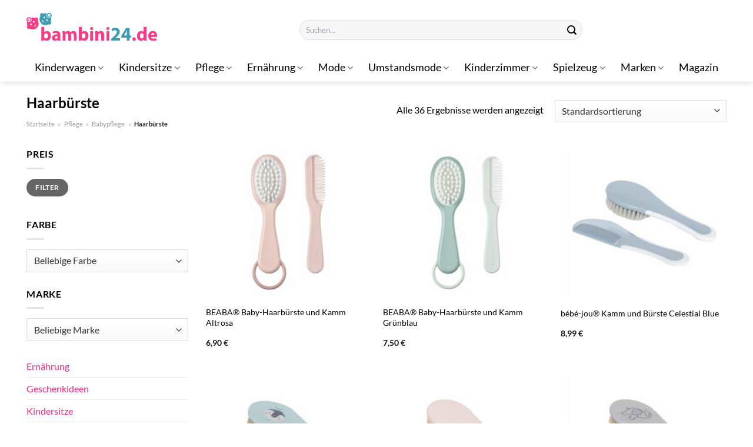

--- FILE ---
content_type: text/html; charset=UTF-8
request_url: https://www.bambini24.de/haarbuerste/
body_size: 35725
content:
<!DOCTYPE html>
<html lang="de" class="loading-site no-js">
<head><meta charset="UTF-8" /><script>if(navigator.userAgent.match(/MSIE|Internet Explorer/i)||navigator.userAgent.match(/Trident\/7\..*?rv:11/i)){var href=document.location.href;if(!href.match(/[?&]nowprocket/)){if(href.indexOf("?")==-1){if(href.indexOf("#")==-1){document.location.href=href+"?nowprocket=1"}else{document.location.href=href.replace("#","?nowprocket=1#")}}else{if(href.indexOf("#")==-1){document.location.href=href+"&nowprocket=1"}else{document.location.href=href.replace("#","&nowprocket=1#")}}}}</script><script>class RocketLazyLoadScripts{constructor(){this.v="1.2.3",this.triggerEvents=["keydown","mousedown","mousemove","touchmove","touchstart","touchend","wheel"],this.userEventHandler=this._triggerListener.bind(this),this.touchStartHandler=this._onTouchStart.bind(this),this.touchMoveHandler=this._onTouchMove.bind(this),this.touchEndHandler=this._onTouchEnd.bind(this),this.clickHandler=this._onClick.bind(this),this.interceptedClicks=[],window.addEventListener("pageshow",t=>{this.persisted=t.persisted}),window.addEventListener("DOMContentLoaded",()=>{this._preconnect3rdParties()}),this.delayedScripts={normal:[],async:[],defer:[]},this.trash=[],this.allJQueries=[]}_addUserInteractionListener(t){if(document.hidden){t._triggerListener();return}this.triggerEvents.forEach(e=>window.addEventListener(e,t.userEventHandler,{passive:!0})),window.addEventListener("touchstart",t.touchStartHandler,{passive:!0}),window.addEventListener("mousedown",t.touchStartHandler),document.addEventListener("visibilitychange",t.userEventHandler)}_removeUserInteractionListener(){this.triggerEvents.forEach(t=>window.removeEventListener(t,this.userEventHandler,{passive:!0})),document.removeEventListener("visibilitychange",this.userEventHandler)}_onTouchStart(t){"HTML"!==t.target.tagName&&(window.addEventListener("touchend",this.touchEndHandler),window.addEventListener("mouseup",this.touchEndHandler),window.addEventListener("touchmove",this.touchMoveHandler,{passive:!0}),window.addEventListener("mousemove",this.touchMoveHandler),t.target.addEventListener("click",this.clickHandler),this._renameDOMAttribute(t.target,"onclick","rocket-onclick"),this._pendingClickStarted())}_onTouchMove(t){window.removeEventListener("touchend",this.touchEndHandler),window.removeEventListener("mouseup",this.touchEndHandler),window.removeEventListener("touchmove",this.touchMoveHandler,{passive:!0}),window.removeEventListener("mousemove",this.touchMoveHandler),t.target.removeEventListener("click",this.clickHandler),this._renameDOMAttribute(t.target,"rocket-onclick","onclick"),this._pendingClickFinished()}_onTouchEnd(t){window.removeEventListener("touchend",this.touchEndHandler),window.removeEventListener("mouseup",this.touchEndHandler),window.removeEventListener("touchmove",this.touchMoveHandler,{passive:!0}),window.removeEventListener("mousemove",this.touchMoveHandler)}_onClick(t){t.target.removeEventListener("click",this.clickHandler),this._renameDOMAttribute(t.target,"rocket-onclick","onclick"),this.interceptedClicks.push(t),t.preventDefault(),t.stopPropagation(),t.stopImmediatePropagation(),this._pendingClickFinished()}_replayClicks(){window.removeEventListener("touchstart",this.touchStartHandler,{passive:!0}),window.removeEventListener("mousedown",this.touchStartHandler),this.interceptedClicks.forEach(t=>{t.target.dispatchEvent(new MouseEvent("click",{view:t.view,bubbles:!0,cancelable:!0}))})}_waitForPendingClicks(){return new Promise(t=>{this._isClickPending?this._pendingClickFinished=t:t()})}_pendingClickStarted(){this._isClickPending=!0}_pendingClickFinished(){this._isClickPending=!1}_renameDOMAttribute(t,e,r){t.hasAttribute&&t.hasAttribute(e)&&(event.target.setAttribute(r,event.target.getAttribute(e)),event.target.removeAttribute(e))}_triggerListener(){this._removeUserInteractionListener(this),"loading"===document.readyState?document.addEventListener("DOMContentLoaded",this._loadEverythingNow.bind(this)):this._loadEverythingNow()}_preconnect3rdParties(){let t=[];document.querySelectorAll("script[type=rocketlazyloadscript]").forEach(e=>{if(e.hasAttribute("src")){let r=new URL(e.src).origin;r!==location.origin&&t.push({src:r,crossOrigin:e.crossOrigin||"module"===e.getAttribute("data-rocket-type")})}}),t=[...new Map(t.map(t=>[JSON.stringify(t),t])).values()],this._batchInjectResourceHints(t,"preconnect")}async _loadEverythingNow(){this.lastBreath=Date.now(),this._delayEventListeners(this),this._delayJQueryReady(this),this._handleDocumentWrite(),this._registerAllDelayedScripts(),this._preloadAllScripts(),await this._loadScriptsFromList(this.delayedScripts.normal),await this._loadScriptsFromList(this.delayedScripts.defer),await this._loadScriptsFromList(this.delayedScripts.async);try{await this._triggerDOMContentLoaded(),await this._triggerWindowLoad()}catch(t){console.error(t)}window.dispatchEvent(new Event("rocket-allScriptsLoaded")),this._waitForPendingClicks().then(()=>{this._replayClicks()}),this._emptyTrash()}_registerAllDelayedScripts(){document.querySelectorAll("script[type=rocketlazyloadscript]").forEach(t=>{t.hasAttribute("data-rocket-src")?t.hasAttribute("async")&&!1!==t.async?this.delayedScripts.async.push(t):t.hasAttribute("defer")&&!1!==t.defer||"module"===t.getAttribute("data-rocket-type")?this.delayedScripts.defer.push(t):this.delayedScripts.normal.push(t):this.delayedScripts.normal.push(t)})}async _transformScript(t){return new Promise((await this._littleBreath(),navigator.userAgent.indexOf("Firefox/")>0||""===navigator.vendor)?e=>{let r=document.createElement("script");[...t.attributes].forEach(t=>{let e=t.nodeName;"type"!==e&&("data-rocket-type"===e&&(e="type"),"data-rocket-src"===e&&(e="src"),r.setAttribute(e,t.nodeValue))}),t.text&&(r.text=t.text),r.hasAttribute("src")?(r.addEventListener("load",e),r.addEventListener("error",e)):(r.text=t.text,e());try{t.parentNode.replaceChild(r,t)}catch(i){e()}}:async e=>{function r(){t.setAttribute("data-rocket-status","failed"),e()}try{let i=t.getAttribute("data-rocket-type"),n=t.getAttribute("data-rocket-src");t.text,i?(t.type=i,t.removeAttribute("data-rocket-type")):t.removeAttribute("type"),t.addEventListener("load",function r(){t.setAttribute("data-rocket-status","executed"),e()}),t.addEventListener("error",r),n?(t.removeAttribute("data-rocket-src"),t.src=n):t.src="data:text/javascript;base64,"+window.btoa(unescape(encodeURIComponent(t.text)))}catch(s){r()}})}async _loadScriptsFromList(t){let e=t.shift();return e&&e.isConnected?(await this._transformScript(e),this._loadScriptsFromList(t)):Promise.resolve()}_preloadAllScripts(){this._batchInjectResourceHints([...this.delayedScripts.normal,...this.delayedScripts.defer,...this.delayedScripts.async],"preload")}_batchInjectResourceHints(t,e){var r=document.createDocumentFragment();t.forEach(t=>{let i=t.getAttribute&&t.getAttribute("data-rocket-src")||t.src;if(i){let n=document.createElement("link");n.href=i,n.rel=e,"preconnect"!==e&&(n.as="script"),t.getAttribute&&"module"===t.getAttribute("data-rocket-type")&&(n.crossOrigin=!0),t.crossOrigin&&(n.crossOrigin=t.crossOrigin),t.integrity&&(n.integrity=t.integrity),r.appendChild(n),this.trash.push(n)}}),document.head.appendChild(r)}_delayEventListeners(t){let e={};function r(t,r){!function t(r){!e[r]&&(e[r]={originalFunctions:{add:r.addEventListener,remove:r.removeEventListener},eventsToRewrite:[]},r.addEventListener=function(){arguments[0]=i(arguments[0]),e[r].originalFunctions.add.apply(r,arguments)},r.removeEventListener=function(){arguments[0]=i(arguments[0]),e[r].originalFunctions.remove.apply(r,arguments)});function i(t){return e[r].eventsToRewrite.indexOf(t)>=0?"rocket-"+t:t}}(t),e[t].eventsToRewrite.push(r)}function i(t,e){let r=t[e];Object.defineProperty(t,e,{get:()=>r||function(){},set(i){t["rocket"+e]=r=i}})}r(document,"DOMContentLoaded"),r(window,"DOMContentLoaded"),r(window,"load"),r(window,"pageshow"),r(document,"readystatechange"),i(document,"onreadystatechange"),i(window,"onload"),i(window,"onpageshow")}_delayJQueryReady(t){let e;function r(r){if(r&&r.fn&&!t.allJQueries.includes(r)){r.fn.ready=r.fn.init.prototype.ready=function(e){return t.domReadyFired?e.bind(document)(r):document.addEventListener("rocket-DOMContentLoaded",()=>e.bind(document)(r)),r([])};let i=r.fn.on;r.fn.on=r.fn.init.prototype.on=function(){if(this[0]===window){function t(t){return t.split(" ").map(t=>"load"===t||0===t.indexOf("load.")?"rocket-jquery-load":t).join(" ")}"string"==typeof arguments[0]||arguments[0]instanceof String?arguments[0]=t(arguments[0]):"object"==typeof arguments[0]&&Object.keys(arguments[0]).forEach(e=>{let r=arguments[0][e];delete arguments[0][e],arguments[0][t(e)]=r})}return i.apply(this,arguments),this},t.allJQueries.push(r)}e=r}r(window.jQuery),Object.defineProperty(window,"jQuery",{get:()=>e,set(t){r(t)}})}async _triggerDOMContentLoaded(){this.domReadyFired=!0,await this._littleBreath(),document.dispatchEvent(new Event("rocket-DOMContentLoaded")),await this._littleBreath(),window.dispatchEvent(new Event("rocket-DOMContentLoaded")),await this._littleBreath(),document.dispatchEvent(new Event("rocket-readystatechange")),await this._littleBreath(),document.rocketonreadystatechange&&document.rocketonreadystatechange()}async _triggerWindowLoad(){await this._littleBreath(),window.dispatchEvent(new Event("rocket-load")),await this._littleBreath(),window.rocketonload&&window.rocketonload(),await this._littleBreath(),this.allJQueries.forEach(t=>t(window).trigger("rocket-jquery-load")),await this._littleBreath();let t=new Event("rocket-pageshow");t.persisted=this.persisted,window.dispatchEvent(t),await this._littleBreath(),window.rocketonpageshow&&window.rocketonpageshow({persisted:this.persisted})}_handleDocumentWrite(){let t=new Map;document.write=document.writeln=function(e){let r=document.currentScript;r||console.error("WPRocket unable to document.write this: "+e);let i=document.createRange(),n=r.parentElement,s=t.get(r);void 0===s&&(s=r.nextSibling,t.set(r,s));let a=document.createDocumentFragment();i.setStart(a,0),a.appendChild(i.createContextualFragment(e)),n.insertBefore(a,s)}}async _littleBreath(){Date.now()-this.lastBreath>45&&(await this._requestAnimFrame(),this.lastBreath=Date.now())}async _requestAnimFrame(){return document.hidden?new Promise(t=>setTimeout(t)):new Promise(t=>requestAnimationFrame(t))}_emptyTrash(){this.trash.forEach(t=>t.remove())}static run(){let t=new RocketLazyLoadScripts;t._addUserInteractionListener(t)}}RocketLazyLoadScripts.run();</script>
	
	<link rel="profile" href="http://gmpg.org/xfn/11" />
	<link rel="pingback" href="https://www.bambini24.de/xmlrpc.php" />

	<script type="rocketlazyloadscript">(function(html){html.className = html.className.replace(/\bno-js\b/,'js')})(document.documentElement);</script>
<meta name='robots' content='index, follow, max-image-preview:large, max-snippet:-1, max-video-preview:-1' />
<link rel="preload" href="https://www.bambini24.de/wp-content/plugins/rate-my-post/public/css/fonts/ratemypost.ttf" type="font/ttf" as="font" crossorigin="anonymous"><meta name="viewport" content="width=device-width, initial-scale=1" />
	<!-- This site is optimized with the Yoast SEO plugin v26.8 - https://yoast.com/product/yoast-seo-wordpress/ -->
	<title>Haarbürste hier online günstig kaufen bei Bambini24.de</title>
	<meta name="description" content="Bei Bambini24.de günstig Haarbürste online kaufen - alle Marken ✓ aktuelle Trends ✓ täglich neue Angebote ✓" />
	<link rel="canonical" href="https://www.bambini24.de/haarbuerste/" />
	<meta property="og:locale" content="de_DE" />
	<meta property="og:type" content="article" />
	<meta property="og:title" content="Haarbürste hier online günstig kaufen bei Bambini24.de" />
	<meta property="og:description" content="Bei Bambini24.de günstig Haarbürste online kaufen - alle Marken ✓ aktuelle Trends ✓ täglich neue Angebote ✓" />
	<meta property="og:url" content="https://www.bambini24.de/haarbuerste/" />
	<meta property="og:site_name" content="Bambini24.de" />
	<meta property="og:image" content="https://www.bambini24.de/wp-content/uploads/2022/05/bambini24-vorschau.png" />
	<meta property="og:image:width" content="1200" />
	<meta property="og:image:height" content="627" />
	<meta property="og:image:type" content="image/png" />
	<meta name="twitter:card" content="summary_large_image" />
	<script type="application/ld+json" class="yoast-schema-graph">{"@context":"https://schema.org","@graph":[{"@type":"CollectionPage","@id":"https://www.bambini24.de/haarbuerste/","url":"https://www.bambini24.de/haarbuerste/","name":"Haarbürste hier online günstig kaufen bei Bambini24.de","isPartOf":{"@id":"https://www.bambini24.de/#website"},"primaryImageOfPage":{"@id":"https://www.bambini24.de/haarbuerste/#primaryimage"},"image":{"@id":"https://www.bambini24.de/haarbuerste/#primaryimage"},"thumbnailUrl":"https://www.bambini24.de/wp-content/uploads/2023/07/BEABA-Baby-Haarbuerste-und-Kamm-Altrosa.jpeg","description":"Bei Bambini24.de günstig Haarbürste online kaufen - alle Marken ✓ aktuelle Trends ✓ täglich neue Angebote ✓","breadcrumb":{"@id":"https://www.bambini24.de/haarbuerste/#breadcrumb"},"inLanguage":"de"},{"@type":"ImageObject","inLanguage":"de","@id":"https://www.bambini24.de/haarbuerste/#primaryimage","url":"https://www.bambini24.de/wp-content/uploads/2023/07/BEABA-Baby-Haarbuerste-und-Kamm-Altrosa.jpeg","contentUrl":"https://www.bambini24.de/wp-content/uploads/2023/07/BEABA-Baby-Haarbuerste-und-Kamm-Altrosa.jpeg","width":390,"height":390,"caption":"BEABA® Baby-Haarbürste und Kamm Altrosa"},{"@type":"BreadcrumbList","@id":"https://www.bambini24.de/haarbuerste/#breadcrumb","itemListElement":[{"@type":"ListItem","position":1,"name":"Startseite","item":"https://www.bambini24.de/"},{"@type":"ListItem","position":2,"name":"Pflege","item":"https://www.bambini24.de/pflege/"},{"@type":"ListItem","position":3,"name":"Babypflege","item":"https://www.bambini24.de/babypflege/"},{"@type":"ListItem","position":4,"name":"Haarbürste"}]},{"@type":"WebSite","@id":"https://www.bambini24.de/#website","url":"https://www.bambini24.de/","name":"Bambini24.de","description":"dein Baby Online Shop","publisher":{"@id":"https://www.bambini24.de/#organization"},"potentialAction":[{"@type":"SearchAction","target":{"@type":"EntryPoint","urlTemplate":"https://www.bambini24.de/?s={search_term_string}"},"query-input":{"@type":"PropertyValueSpecification","valueRequired":true,"valueName":"search_term_string"}}],"inLanguage":"de"},{"@type":"Organization","@id":"https://www.bambini24.de/#organization","name":"Bambini24.de","url":"https://www.bambini24.de/","logo":{"@type":"ImageObject","inLanguage":"de","@id":"https://www.bambini24.de/#/schema/logo/image/","url":"https://www.bambini24.de/wp-content/uploads/2022/05/bambini24-favicon.png","contentUrl":"https://www.bambini24.de/wp-content/uploads/2022/05/bambini24-favicon.png","width":512,"height":512,"caption":"Bambini24.de"},"image":{"@id":"https://www.bambini24.de/#/schema/logo/image/"}}]}</script>
	<!-- / Yoast SEO plugin. -->



<link rel='prefetch' href='https://www.bambini24.de/wp-content/themes/flatsome/assets/js/flatsome.js?ver=e1ad26bd5672989785e1' />
<link rel='prefetch' href='https://www.bambini24.de/wp-content/themes/flatsome/assets/js/chunk.slider.js?ver=3.19.15' />
<link rel='prefetch' href='https://www.bambini24.de/wp-content/themes/flatsome/assets/js/chunk.popups.js?ver=3.19.15' />
<link rel='prefetch' href='https://www.bambini24.de/wp-content/themes/flatsome/assets/js/chunk.tooltips.js?ver=3.19.15' />
<link rel='prefetch' href='https://www.bambini24.de/wp-content/themes/flatsome/assets/js/woocommerce.js?ver=dd6035ce106022a74757' />
<style id='wp-img-auto-sizes-contain-inline-css' type='text/css'>
img:is([sizes=auto i],[sizes^="auto," i]){contain-intrinsic-size:3000px 1500px}
/*# sourceURL=wp-img-auto-sizes-contain-inline-css */
</style>
<link data-minify="1" rel='stylesheet' id='maintenanceLayer-css' href='https://www.bambini24.de/wp-content/cache/min/1/wp-content/plugins/dailylead_maintenance/css/layer.css?ver=1765574643' type='text/css' media='all' />
<link data-minify="1" rel='stylesheet' id='rate-my-post-css' href='https://www.bambini24.de/wp-content/cache/min/1/wp-content/plugins/rate-my-post/public/css/rate-my-post.css?ver=1765574643' type='text/css' media='all' />
<style id='rate-my-post-inline-css' type='text/css'>
.rmp-widgets-container p {  font-size: 12px;}.rmp-rating-widget .rmp-icon--ratings {  font-size: 12px;}
/*# sourceURL=rate-my-post-inline-css */
</style>
<style id='woocommerce-inline-inline-css' type='text/css'>
.woocommerce form .form-row .required { visibility: visible; }
/*# sourceURL=woocommerce-inline-inline-css */
</style>
<link rel='stylesheet' id='ez-toc-css' href='https://www.bambini24.de/wp-content/plugins/easy-table-of-contents/assets/css/screen.min.css?ver=2.0.80' type='text/css' media='all' />
<style id='ez-toc-inline-css' type='text/css'>
div#ez-toc-container .ez-toc-title {font-size: 120%;}div#ez-toc-container .ez-toc-title {font-weight: 500;}div#ez-toc-container ul li , div#ez-toc-container ul li a {font-size: 95%;}div#ez-toc-container ul li , div#ez-toc-container ul li a {font-weight: 500;}div#ez-toc-container nav ul ul li {font-size: 90%;}div#ez-toc-container {background: #fff;border: 1px solid #000000;}div#ez-toc-container p.ez-toc-title , #ez-toc-container .ez_toc_custom_title_icon , #ez-toc-container .ez_toc_custom_toc_icon {color: #000000;}div#ez-toc-container ul.ez-toc-list a {color: #000000;}div#ez-toc-container ul.ez-toc-list a:hover {color: #000000;}div#ez-toc-container ul.ez-toc-list a:visited {color: #000000;}.ez-toc-counter nav ul li a::before {color: ;}.ez-toc-box-title {font-weight: bold; margin-bottom: 10px; text-align: center; text-transform: uppercase; letter-spacing: 1px; color: #666; padding-bottom: 5px;position:absolute;top:-4%;left:5%;background-color: inherit;transition: top 0.3s ease;}.ez-toc-box-title.toc-closed {top:-25%;}
.ez-toc-container-direction {direction: ltr;}.ez-toc-counter ul{counter-reset: item ;}.ez-toc-counter nav ul li a::before {content: counters(item, '.', decimal) '. ';display: inline-block;counter-increment: item;flex-grow: 0;flex-shrink: 0;margin-right: .2em; float: left; }.ez-toc-widget-direction {direction: ltr;}.ez-toc-widget-container ul{counter-reset: item ;}.ez-toc-widget-container nav ul li a::before {content: counters(item, '.', decimal) '. ';display: inline-block;counter-increment: item;flex-grow: 0;flex-shrink: 0;margin-right: .2em; float: left; }
/*# sourceURL=ez-toc-inline-css */
</style>
<link data-minify="1" rel='stylesheet' id='brands-styles-css' href='https://www.bambini24.de/wp-content/cache/min/1/wp-content/plugins/woocommerce/assets/css/brands.css?ver=1765574643' type='text/css' media='all' />
<link data-minify="1" rel='stylesheet' id='flatsome-main-css' href='https://www.bambini24.de/wp-content/cache/min/1/wp-content/themes/flatsome/assets/css/flatsome.css?ver=1765574643' type='text/css' media='all' />
<style id='flatsome-main-inline-css' type='text/css'>
@font-face {
				font-family: "fl-icons";
				font-display: block;
				src: url(https://www.bambini24.de/wp-content/themes/flatsome/assets/css/icons/fl-icons.eot?v=3.19.15);
				src:
					url(https://www.bambini24.de/wp-content/themes/flatsome/assets/css/icons/fl-icons.eot#iefix?v=3.19.15) format("embedded-opentype"),
					url(https://www.bambini24.de/wp-content/themes/flatsome/assets/css/icons/fl-icons.woff2?v=3.19.15) format("woff2"),
					url(https://www.bambini24.de/wp-content/themes/flatsome/assets/css/icons/fl-icons.ttf?v=3.19.15) format("truetype"),
					url(https://www.bambini24.de/wp-content/themes/flatsome/assets/css/icons/fl-icons.woff?v=3.19.15) format("woff"),
					url(https://www.bambini24.de/wp-content/themes/flatsome/assets/css/icons/fl-icons.svg?v=3.19.15#fl-icons) format("svg");
			}
/*# sourceURL=flatsome-main-inline-css */
</style>
<link data-minify="1" rel='stylesheet' id='flatsome-shop-css' href='https://www.bambini24.de/wp-content/cache/min/1/wp-content/themes/flatsome/assets/css/flatsome-shop.css?ver=1765574643' type='text/css' media='all' />
<script data-minify="1" type="text/javascript" src="https://www.bambini24.de/wp-content/cache/min/1/wp-content/plugins/dailylead_maintenance/js/layerShow.js?ver=1765574643" id="maintenanceLayerShow-js" defer></script>
<script data-minify="1" type="text/javascript" src="https://www.bambini24.de/wp-content/cache/min/1/wp-content/plugins/dailylead_maintenance/js/layer.js?ver=1765574643" id="maintenanceLayer-js" defer></script>
<script type="rocketlazyloadscript" data-rocket-type="text/javascript" data-rocket-src="https://www.bambini24.de/wp-includes/js/jquery/jquery.min.js?ver=3.7.1" id="jquery-core-js" defer></script>
<script type="rocketlazyloadscript" data-rocket-type="text/javascript" data-rocket-src="https://www.bambini24.de/wp-content/plugins/woocommerce/assets/js/jquery-blockui/jquery.blockUI.min.js?ver=2.7.0-wc.10.0.4" id="jquery-blockui-js" data-wp-strategy="defer" defer></script>
<script type="text/javascript" id="wc-add-to-cart-js-extra">
/* <![CDATA[ */
var wc_add_to_cart_params = {"ajax_url":"/wp-admin/admin-ajax.php","wc_ajax_url":"/?wc-ajax=%%endpoint%%","i18n_view_cart":"Warenkorb anzeigen","cart_url":"https://www.bambini24.de/cart/","is_cart":"","cart_redirect_after_add":"no"};
//# sourceURL=wc-add-to-cart-js-extra
/* ]]> */
</script>
<script type="rocketlazyloadscript" data-rocket-type="text/javascript" data-rocket-src="https://www.bambini24.de/wp-content/plugins/woocommerce/assets/js/frontend/add-to-cart.min.js?ver=10.0.4" id="wc-add-to-cart-js" defer="defer" data-wp-strategy="defer"></script>
<script type="rocketlazyloadscript" data-rocket-type="text/javascript" data-rocket-src="https://www.bambini24.de/wp-content/plugins/woocommerce/assets/js/js-cookie/js.cookie.min.js?ver=2.1.4-wc.10.0.4" id="js-cookie-js" data-wp-strategy="defer" defer></script>
<script type="rocketlazyloadscript">
  var _paq = window._paq = window._paq || [];
  /* tracker methods like "setCustomDimension" should be called before "trackPageView" */
  _paq.push(['trackPageView']);
  _paq.push(['enableLinkTracking']);
  (function() {
    var u="//stats.dailylead.de/";
    _paq.push(['setTrackerUrl', u+'matomo.php']);
    _paq.push(['setSiteId', '32']);
    var d=document, g=d.createElement('script'), s=d.getElementsByTagName('script')[0];
    g.async=true; g.src=u+'matomo.js'; s.parentNode.insertBefore(g,s);
  })();
</script>	<noscript><style>.woocommerce-product-gallery{ opacity: 1 !important; }</style></noscript>
	<link rel="icon" href="https://www.bambini24.de/wp-content/uploads/2022/05/cropped-bambini24-favicon-32x32.png" sizes="32x32" />
<link rel="icon" href="https://www.bambini24.de/wp-content/uploads/2022/05/cropped-bambini24-favicon-192x192.png" sizes="192x192" />
<link rel="apple-touch-icon" href="https://www.bambini24.de/wp-content/uploads/2022/05/cropped-bambini24-favicon-180x180.png" />
<meta name="msapplication-TileImage" content="https://www.bambini24.de/wp-content/uploads/2022/05/cropped-bambini24-favicon-270x270.png" />
<style id="custom-css" type="text/css">:root {--primary-color: #439cb5;--fs-color-primary: #439cb5;--fs-color-secondary: #f72585;--fs-color-success: #7a9c59;--fs-color-alert: #b20000;--fs-experimental-link-color: #f72585;--fs-experimental-link-color-hover: #000000;}.tooltipster-base {--tooltip-color: #fff;--tooltip-bg-color: #000;}.off-canvas-right .mfp-content, .off-canvas-left .mfp-content {--drawer-width: 300px;}.off-canvas .mfp-content.off-canvas-cart {--drawer-width: 360px;}.container-width, .full-width .ubermenu-nav, .container, .row{max-width: 1220px}.row.row-collapse{max-width: 1190px}.row.row-small{max-width: 1212.5px}.row.row-large{max-width: 1250px}.header-main{height: 91px}#logo img{max-height: 91px}#logo{width:222px;}#logo img{padding:22px 0;}.header-bottom{min-height: 10px}.header-top{min-height: 20px}.transparent .header-main{height: 30px}.transparent #logo img{max-height: 30px}.has-transparent + .page-title:first-of-type,.has-transparent + #main > .page-title,.has-transparent + #main > div > .page-title,.has-transparent + #main .page-header-wrapper:first-of-type .page-title{padding-top: 80px;}.header.show-on-scroll,.stuck .header-main{height:70px!important}.stuck #logo img{max-height: 70px!important}.search-form{ width: 50%;}.header-bottom {background-color: #ffffff}.header-wrapper:not(.stuck) .header-main .header-nav{margin-top: 11px }.stuck .header-main .nav > li > a{line-height: 50px }.header-bottom-nav > li > a{line-height: 28px }@media (max-width: 549px) {.header-main{height: 80px}#logo img{max-height: 80px}}.main-menu-overlay{background-color: #ffffff}.nav-dropdown{font-size:100%}.nav-dropdown-has-arrow li.has-dropdown:after{border-bottom-color: #ffffff;}.nav .nav-dropdown{background-color: #ffffff}body{color: #000000}h1,h2,h3,h4,h5,h6,.heading-font{color: #000000;}body{font-size: 100%;}@media screen and (max-width: 549px){body{font-size: 100%;}}body{font-family: Lato, sans-serif;}body {font-weight: 400;font-style: normal;}.nav > li > a {font-family: Lato, sans-serif;}.mobile-sidebar-levels-2 .nav > li > ul > li > a {font-family: Lato, sans-serif;}.nav > li > a,.mobile-sidebar-levels-2 .nav > li > ul > li > a {font-weight: 400;font-style: normal;}h1,h2,h3,h4,h5,h6,.heading-font, .off-canvas-center .nav-sidebar.nav-vertical > li > a{font-family: Lato, sans-serif;}h1,h2,h3,h4,h5,h6,.heading-font,.banner h1,.banner h2 {font-weight: 700;font-style: normal;}.alt-font{font-family: "Dancing Script", sans-serif;}.alt-font {font-weight: 400!important;font-style: normal!important;}.header:not(.transparent) .header-nav-main.nav > li > a {color: #000000;}.header:not(.transparent) .header-bottom-nav.nav > li > a{color: #000000;}.header:not(.transparent) .header-bottom-nav.nav > li > a:hover,.header:not(.transparent) .header-bottom-nav.nav > li.active > a,.header:not(.transparent) .header-bottom-nav.nav > li.current > a,.header:not(.transparent) .header-bottom-nav.nav > li > a.active,.header:not(.transparent) .header-bottom-nav.nav > li > a.current{color: #439cb5;}.header-bottom-nav.nav-line-bottom > li > a:before,.header-bottom-nav.nav-line-grow > li > a:before,.header-bottom-nav.nav-line > li > a:before,.header-bottom-nav.nav-box > li > a:hover,.header-bottom-nav.nav-box > li.active > a,.header-bottom-nav.nav-pills > li > a:hover,.header-bottom-nav.nav-pills > li.active > a{color:#FFF!important;background-color: #439cb5;}.widget:where(:not(.widget_shopping_cart)) a{color: #000000;}.widget:where(:not(.widget_shopping_cart)) a:hover{color: #f72585;}.widget .tagcloud a:hover{border-color: #f72585; background-color: #f72585;}@media screen and (min-width: 550px){.products .box-vertical .box-image{min-width: 300px!important;width: 300px!important;}}.header-main .social-icons,.header-main .cart-icon strong,.header-main .menu-title,.header-main .header-button > .button.is-outline,.header-main .nav > li > a > i:not(.icon-angle-down){color: #38b6ff!important;}.header-main .header-button > .button.is-outline,.header-main .cart-icon strong:after,.header-main .cart-icon strong{border-color: #38b6ff!important;}.header-main .header-button > .button:not(.is-outline){background-color: #38b6ff!important;}.header-main .current-dropdown .cart-icon strong,.header-main .header-button > .button:hover,.header-main .header-button > .button:hover i,.header-main .header-button > .button:hover span{color:#FFF!important;}.header-main .menu-title:hover,.header-main .social-icons a:hover,.header-main .header-button > .button.is-outline:hover,.header-main .nav > li > a:hover > i:not(.icon-angle-down){color: #38b6ff!important;}.header-main .current-dropdown .cart-icon strong,.header-main .header-button > .button:hover{background-color: #38b6ff!important;}.header-main .current-dropdown .cart-icon strong:after,.header-main .current-dropdown .cart-icon strong,.header-main .header-button > .button:hover{border-color: #38b6ff!important;}.absolute-footer, html{background-color: #ffffff}.page-title-small + main .product-container > .row{padding-top:0;}.nav-vertical-fly-out > li + li {border-top-width: 1px; border-top-style: solid;}/* Custom CSS *//* lato-regular - latin */@font-face {font-family: 'Lato';font-style: normal;font-weight: 400;src: url('../fonts/lato-v23-latin-regular.eot'); /* IE9 Compat Modes */src: local(''), url('../fonts/lato-v23-latin-regular.eot?#iefix') format('embedded-opentype'), /* IE6-IE8 */ url('../fonts/lato-v23-latin-regular.woff2') format('woff2'), /* Super Modern Browsers */ url('../fonts/lato-v23-latin-regular.woff') format('woff'), /* Modern Browsers */ url('../fonts/lato-v23-latin-regular.ttf') format('truetype'), /* Safari, Android, iOS */ url('../fonts/lato-v23-latin-regular.svg#Lato') format('svg'); /* Legacy iOS */}/* lato-700 - latin */@font-face {font-family: 'Lato';font-style: normal;font-weight: 700;src: url('../fonts/lato-v23-latin-700.eot'); /* IE9 Compat Modes */src: local(''), url('../fonts/lato-v23-latin-700.eot?#iefix') format('embedded-opentype'), /* IE6-IE8 */ url('../fonts/lato-v23-latin-700.woff2') format('woff2'), /* Super Modern Browsers */ url('../fonts/lato-v23-latin-700.woff') format('woff'), /* Modern Browsers */ url('../fonts/lato-v23-latin-700.ttf') format('truetype'), /* Safari, Android, iOS */ url('../fonts/lato-v23-latin-700.svg#Lato') format('svg'); /* Legacy iOS */}.header-vertical-menu__fly-out .current-dropdown.menu-item .nav-dropdown {display: block;}.header-vertical-menu__opener {font-size: initial;}.off-canvas-right .mfp-content, .off-canvas-left .mfp-content {max-width: 300px;width:100%}.off-canvas-left.mfp-ready .mfp-close {color: black;}.product-summary .woocommerce-Price-currencySymbol {font-size: inherit;vertical-align: inherit;margin-top: inherit;}.product-section-title-related {text-align: center;padding-top: 45px;}.yith-wcwl-add-to-wishlist {margin-top: 10px;margin-bottom: 30px;}.page-title {margin-top: 20px;}@media screen and (min-width: 850px) {.page-title-inner {padding-top: 0;min-height: auto;}}/*** START Sticky Banner ***/.sticky-add-to-cart__product img {display: none;}.sticky-add-to-cart__product .product-title-small {display: none;}.sticky-add-to-cart--active .cart {margin: 0 3px 0 15px;padding-top: 5px;padding-bottom: 5px;max-width: 270px;flex-grow: 1;}.sticky-add-to-cart.sticky-add-to-cart--active .single_add_to_cart_button{margin: 0;padding-top: 7px;padding-bottom: 7px;border-radius: 99px;width: 100%;}.single_add_to_cart_button,.sticky-add-to-cart:not(.sticky-add-to-cart--active) .single_add_to_cart_button {padding: 5px;max-width: 300px;width:100%;margin:0;}.sticky-add-to-cart--active {-webkit-backdrop-filter: blur(7px);backdrop-filter: blur(7px);display: flex;justify-content: center;padding: 3px 10px;}.sticky-add-to-cart__product .product-title-small {height: 14px;overflow: hidden;}.sticky-add-to-cart--active .woocommerce-variation-price, .sticky-add-to-cart--active .product-page-price {font-size: 24px;}.sticky-add-to-cart--active .price del {font-size: 50%;margin-bottom: 4px;}.sticky-add-to-cart--active .price del::after {width: 50%;}.sticky-add-to-cart--active .price-wrapper .price {display: flex;flex-direction: column;}/*** END Sticky Banner ***/.yadore {display: grid;grid-template-columns: repeat(4,minmax(0,1fr));gap:1rem;}.col-4 .yadore {display: grid;grid-template-columns: repeat(4,minmax(0,1fr));gap:1rem;}.yadore .yadore-item {background: #fff;border-radius: 15px;}.yadore .yadore-item li.delivery_time,.yadore .yadore-item li.stock_status,.yadore .yadore-item li.stock_status.nicht {list-style-type: none;padding: 0px 0 0px 24px;margin: 0px!important;}.yadore .yadore-item img:not(.logo) {min-height: 170px;max-height: 170px;}.yadore .yadore-item img.logo {max-width: 70px;max-height: 30px;}.ayo-logo-name {margin-top: 12px;display: block;white-space: nowrap;font-size: xx-small;}.product-info {display: flex;flex-direction: column;padding-bottom: 0;}.product-info.product-title {order: 1;}.product-info .is-divider {order: 2;}.product-info .product-short-description {order: 3;}.product-info .product-short-description li {list-style-type: none;padding: 0px 0 3px 24px;margin: 0px!important;}li.delivery_time,.product-info .product-short-description li.delivery_time {background: url([data-uri]) no-repeat left center;}li.delivery_time,.product-info .product-short-description li.delivery_time {background: url([data-uri]) no-repeat left center;}li.stock_status,.product-info .product-short-description li.stock_status {background: url([data-uri]) no-repeat left center;}li.stock_status.nicht,.product-info .product-short-description li.stock_status.nicht {background: url([data-uri]) no-repeat left center;}.product-info .price-wrapper {order: 4;}.product-info .price-wrapper .price {margin: 0;}.product-info .cart,.product-info .sticky-add-to-cart-wrapper {order:5;margin: 25px 0;}.product-info .yith-wcwl-add-to-wishlist {order: 6;margin: 0;}.overflow-hidden { overflow: hidden;}.overflow-hidden.banner h3 {line-height: 0;}.nowrap { white-space: nowrap;}.height-40 {height: 40px !important;}.m-0 {margin: 0 !important;}a.stretched-link:after {position: absolute;top: 0;right: 0;bottom: 0;left: 0;pointer-events: auto;content: "";background-color: rgba(0,0,0,0.0);z-index: 1;}.z-index-0 {z-index: 0;}.z-index-10 {z-index: 10;}.price del {text-decoration-line: none;position: relative;}.price del::after {content: '';position: absolute;border-top: 2px solid red;width: 100%;height: 100%;left: 0;transform: rotate(-10deg);top: 50%;}#masthead .flex-left .header-nav.header-nav-main.nav.nav-left {-webkit-box-pack: center;-ms-flex-pack: center;justify-content: center;}.logo-left .logo {margin-left: 0;margin-right: 0px;}/*** START MENU frühes umschalten auf MobileCSS ***/@media (min-width: 850px) and (max-width: 1190px) {header [data-show=show-for-medium], header .show-for-medium {display: block !important;}}@media (max-width: 1190px) {header [data-show=hide-for-medium], header .hide-for-medium {display: none !important;}.medium-logo-center .logo {-webkit-box-ordinal-group: 2;-ms-flex-order: 2;order: 2;}header .show-for-medium.flex-right {-webkit-box-ordinal-group: 3;-ms-flex-order: 3;order: 3;}.medium-logo-center .logo img {margin: 0 auto;}}/*** END MENUfrühes umschalten auf MobileCSS ***/.product-small.box .box-image .image-cover img {object-fit: contain;}.product-small.box .box-image {text-align: center;}.product-small.box .box-text .title-wrapper {max-height: 75px;overflow: hidden;margin-bottom: 15px;}.product-small.box .attachment-woocommerce_thumbnail.size-woocommerce_thumbnail {height: 260px;width: auto;object-fit: contain;}.woocommerce-product-gallery__wrapper .woocommerce-product-gallery__image a img {max-height: 420px;width: auto;margin: 0 auto;display: block;}#wrapper:after {position: absolute;content: "";background: white;width: 100%;height: 35px;backdrop-filter: blur(1000px);}/* START Mobile Menu */.off-canvas-left .mfp-content, .off-canvas-right .mfp-content {width: 75%;max-width: 360px;}.off-canvas-left .mfp-content .nav>li>a, .off-canvas-right .mfp-content .nav>li>a,.mobile-sidebar-levels-2 .nav-slide>li>.sub-menu>li:not(.nav-slide-header)>a, .mobile-sidebar-levels-2 .nav-slide>li>ul.children>li:not(.nav-slide-header)>a {font-size: 1.1em;color: #000;}.mobile-sidebar-levels-2 .nav-slide>li>.sub-menu>li:not(.nav-slide-header)>a, .mobile-sidebar-levels-2 .nav-slide>li>ul.children>li:not(.nav-slide-header)>a {text-transform: none;}/* END Mobile Menu */.product-title a {color: #000000;}.product-title a:hover {color: var(--fs-experimental-link-color);}/* Custom CSS Tablet */@media (max-width: 849px){.nav li a,.nav-vertical>li>ul li a,.nav-slide-header .toggle,.mobile-sidebar-levels-2 .nav-slide>li>ul.children>li>a, .mobile-sidebar-levels-2 .nav-slide>li>.sub-menu>li>a {color: #000 !important;opacity: 1;}/*** START Sticky Banner ***/.sticky-add-to-cart--active {justify-content: space-between;font-size: .9em;}/*** END Sticky Banner ***/.yadore,.col-4 .yadore {grid-template-columns: repeat(2,minmax(0,1fr));}.post-title.is-large {font-size: 1.75em;}}/* Custom CSS Mobile */@media (max-width: 549px){/*** START Sticky Banner ***/.sticky-add-to-cart:not(.sticky-add-to-cart--active) {width: 100% !important;max-width: 100%;}.sticky-add-to-cart:not(.sticky-add-to-cart--active) .single_add_to_cart_button {padding: 5px 25px;max-width: 100%;}/*** END Sticky Banner ***/.single_add_to_cart_button {padding: 5px 25px;max-width: 100%;width: 100%;}.yadore,.col-4 .yadore {grid-template-columns: repeat(1,minmax(0,1fr));}}.label-new.menu-item > a:after{content:"Neu";}.label-hot.menu-item > a:after{content:"Hot";}.label-sale.menu-item > a:after{content:"Aktion";}.label-popular.menu-item > a:after{content:"Beliebt";}</style>		<style type="text/css" id="wp-custom-css">
			html, body {
    overflow: visible;
}		</style>
		<style id="kirki-inline-styles">/* latin-ext */
@font-face {
  font-family: 'Lato';
  font-style: normal;
  font-weight: 400;
  font-display: swap;
  src: url(https://www.bambini24.de/wp-content/fonts/lato/S6uyw4BMUTPHjxAwXjeu.woff2) format('woff2');
  unicode-range: U+0100-02BA, U+02BD-02C5, U+02C7-02CC, U+02CE-02D7, U+02DD-02FF, U+0304, U+0308, U+0329, U+1D00-1DBF, U+1E00-1E9F, U+1EF2-1EFF, U+2020, U+20A0-20AB, U+20AD-20C0, U+2113, U+2C60-2C7F, U+A720-A7FF;
}
/* latin */
@font-face {
  font-family: 'Lato';
  font-style: normal;
  font-weight: 400;
  font-display: swap;
  src: url(https://www.bambini24.de/wp-content/fonts/lato/S6uyw4BMUTPHjx4wXg.woff2) format('woff2');
  unicode-range: U+0000-00FF, U+0131, U+0152-0153, U+02BB-02BC, U+02C6, U+02DA, U+02DC, U+0304, U+0308, U+0329, U+2000-206F, U+20AC, U+2122, U+2191, U+2193, U+2212, U+2215, U+FEFF, U+FFFD;
}
/* latin-ext */
@font-face {
  font-family: 'Lato';
  font-style: normal;
  font-weight: 700;
  font-display: swap;
  src: url(https://www.bambini24.de/wp-content/fonts/lato/S6u9w4BMUTPHh6UVSwaPGR_p.woff2) format('woff2');
  unicode-range: U+0100-02BA, U+02BD-02C5, U+02C7-02CC, U+02CE-02D7, U+02DD-02FF, U+0304, U+0308, U+0329, U+1D00-1DBF, U+1E00-1E9F, U+1EF2-1EFF, U+2020, U+20A0-20AB, U+20AD-20C0, U+2113, U+2C60-2C7F, U+A720-A7FF;
}
/* latin */
@font-face {
  font-family: 'Lato';
  font-style: normal;
  font-weight: 700;
  font-display: swap;
  src: url(https://www.bambini24.de/wp-content/fonts/lato/S6u9w4BMUTPHh6UVSwiPGQ.woff2) format('woff2');
  unicode-range: U+0000-00FF, U+0131, U+0152-0153, U+02BB-02BC, U+02C6, U+02DA, U+02DC, U+0304, U+0308, U+0329, U+2000-206F, U+20AC, U+2122, U+2191, U+2193, U+2212, U+2215, U+FEFF, U+FFFD;
}/* vietnamese */
@font-face {
  font-family: 'Dancing Script';
  font-style: normal;
  font-weight: 400;
  font-display: swap;
  src: url(https://www.bambini24.de/wp-content/fonts/dancing-script/If2cXTr6YS-zF4S-kcSWSVi_sxjsohD9F50Ruu7BMSo3Rep8ltA.woff2) format('woff2');
  unicode-range: U+0102-0103, U+0110-0111, U+0128-0129, U+0168-0169, U+01A0-01A1, U+01AF-01B0, U+0300-0301, U+0303-0304, U+0308-0309, U+0323, U+0329, U+1EA0-1EF9, U+20AB;
}
/* latin-ext */
@font-face {
  font-family: 'Dancing Script';
  font-style: normal;
  font-weight: 400;
  font-display: swap;
  src: url(https://www.bambini24.de/wp-content/fonts/dancing-script/If2cXTr6YS-zF4S-kcSWSVi_sxjsohD9F50Ruu7BMSo3ROp8ltA.woff2) format('woff2');
  unicode-range: U+0100-02BA, U+02BD-02C5, U+02C7-02CC, U+02CE-02D7, U+02DD-02FF, U+0304, U+0308, U+0329, U+1D00-1DBF, U+1E00-1E9F, U+1EF2-1EFF, U+2020, U+20A0-20AB, U+20AD-20C0, U+2113, U+2C60-2C7F, U+A720-A7FF;
}
/* latin */
@font-face {
  font-family: 'Dancing Script';
  font-style: normal;
  font-weight: 400;
  font-display: swap;
  src: url(https://www.bambini24.de/wp-content/fonts/dancing-script/If2cXTr6YS-zF4S-kcSWSVi_sxjsohD9F50Ruu7BMSo3Sup8.woff2) format('woff2');
  unicode-range: U+0000-00FF, U+0131, U+0152-0153, U+02BB-02BC, U+02C6, U+02DA, U+02DC, U+0304, U+0308, U+0329, U+2000-206F, U+20AC, U+2122, U+2191, U+2193, U+2212, U+2215, U+FEFF, U+FFFD;
}</style><noscript><style id="rocket-lazyload-nojs-css">.rll-youtube-player, [data-lazy-src]{display:none !important;}</style></noscript><link data-minify="1" rel='stylesheet' id='wc-blocks-style-css' href='https://www.bambini24.de/wp-content/cache/min/1/wp-content/plugins/woocommerce/assets/client/blocks/wc-blocks.css?ver=1765574643' type='text/css' media='all' />
<style id='global-styles-inline-css' type='text/css'>
:root{--wp--preset--aspect-ratio--square: 1;--wp--preset--aspect-ratio--4-3: 4/3;--wp--preset--aspect-ratio--3-4: 3/4;--wp--preset--aspect-ratio--3-2: 3/2;--wp--preset--aspect-ratio--2-3: 2/3;--wp--preset--aspect-ratio--16-9: 16/9;--wp--preset--aspect-ratio--9-16: 9/16;--wp--preset--color--black: #000000;--wp--preset--color--cyan-bluish-gray: #abb8c3;--wp--preset--color--white: #ffffff;--wp--preset--color--pale-pink: #f78da7;--wp--preset--color--vivid-red: #cf2e2e;--wp--preset--color--luminous-vivid-orange: #ff6900;--wp--preset--color--luminous-vivid-amber: #fcb900;--wp--preset--color--light-green-cyan: #7bdcb5;--wp--preset--color--vivid-green-cyan: #00d084;--wp--preset--color--pale-cyan-blue: #8ed1fc;--wp--preset--color--vivid-cyan-blue: #0693e3;--wp--preset--color--vivid-purple: #9b51e0;--wp--preset--color--primary: #439cb5;--wp--preset--color--secondary: #f72585;--wp--preset--color--success: #7a9c59;--wp--preset--color--alert: #b20000;--wp--preset--gradient--vivid-cyan-blue-to-vivid-purple: linear-gradient(135deg,rgb(6,147,227) 0%,rgb(155,81,224) 100%);--wp--preset--gradient--light-green-cyan-to-vivid-green-cyan: linear-gradient(135deg,rgb(122,220,180) 0%,rgb(0,208,130) 100%);--wp--preset--gradient--luminous-vivid-amber-to-luminous-vivid-orange: linear-gradient(135deg,rgb(252,185,0) 0%,rgb(255,105,0) 100%);--wp--preset--gradient--luminous-vivid-orange-to-vivid-red: linear-gradient(135deg,rgb(255,105,0) 0%,rgb(207,46,46) 100%);--wp--preset--gradient--very-light-gray-to-cyan-bluish-gray: linear-gradient(135deg,rgb(238,238,238) 0%,rgb(169,184,195) 100%);--wp--preset--gradient--cool-to-warm-spectrum: linear-gradient(135deg,rgb(74,234,220) 0%,rgb(151,120,209) 20%,rgb(207,42,186) 40%,rgb(238,44,130) 60%,rgb(251,105,98) 80%,rgb(254,248,76) 100%);--wp--preset--gradient--blush-light-purple: linear-gradient(135deg,rgb(255,206,236) 0%,rgb(152,150,240) 100%);--wp--preset--gradient--blush-bordeaux: linear-gradient(135deg,rgb(254,205,165) 0%,rgb(254,45,45) 50%,rgb(107,0,62) 100%);--wp--preset--gradient--luminous-dusk: linear-gradient(135deg,rgb(255,203,112) 0%,rgb(199,81,192) 50%,rgb(65,88,208) 100%);--wp--preset--gradient--pale-ocean: linear-gradient(135deg,rgb(255,245,203) 0%,rgb(182,227,212) 50%,rgb(51,167,181) 100%);--wp--preset--gradient--electric-grass: linear-gradient(135deg,rgb(202,248,128) 0%,rgb(113,206,126) 100%);--wp--preset--gradient--midnight: linear-gradient(135deg,rgb(2,3,129) 0%,rgb(40,116,252) 100%);--wp--preset--font-size--small: 13px;--wp--preset--font-size--medium: 20px;--wp--preset--font-size--large: 36px;--wp--preset--font-size--x-large: 42px;--wp--preset--spacing--20: 0.44rem;--wp--preset--spacing--30: 0.67rem;--wp--preset--spacing--40: 1rem;--wp--preset--spacing--50: 1.5rem;--wp--preset--spacing--60: 2.25rem;--wp--preset--spacing--70: 3.38rem;--wp--preset--spacing--80: 5.06rem;--wp--preset--shadow--natural: 6px 6px 9px rgba(0, 0, 0, 0.2);--wp--preset--shadow--deep: 12px 12px 50px rgba(0, 0, 0, 0.4);--wp--preset--shadow--sharp: 6px 6px 0px rgba(0, 0, 0, 0.2);--wp--preset--shadow--outlined: 6px 6px 0px -3px rgb(255, 255, 255), 6px 6px rgb(0, 0, 0);--wp--preset--shadow--crisp: 6px 6px 0px rgb(0, 0, 0);}:where(body) { margin: 0; }.wp-site-blocks > .alignleft { float: left; margin-right: 2em; }.wp-site-blocks > .alignright { float: right; margin-left: 2em; }.wp-site-blocks > .aligncenter { justify-content: center; margin-left: auto; margin-right: auto; }:where(.is-layout-flex){gap: 0.5em;}:where(.is-layout-grid){gap: 0.5em;}.is-layout-flow > .alignleft{float: left;margin-inline-start: 0;margin-inline-end: 2em;}.is-layout-flow > .alignright{float: right;margin-inline-start: 2em;margin-inline-end: 0;}.is-layout-flow > .aligncenter{margin-left: auto !important;margin-right: auto !important;}.is-layout-constrained > .alignleft{float: left;margin-inline-start: 0;margin-inline-end: 2em;}.is-layout-constrained > .alignright{float: right;margin-inline-start: 2em;margin-inline-end: 0;}.is-layout-constrained > .aligncenter{margin-left: auto !important;margin-right: auto !important;}.is-layout-constrained > :where(:not(.alignleft):not(.alignright):not(.alignfull)){margin-left: auto !important;margin-right: auto !important;}body .is-layout-flex{display: flex;}.is-layout-flex{flex-wrap: wrap;align-items: center;}.is-layout-flex > :is(*, div){margin: 0;}body .is-layout-grid{display: grid;}.is-layout-grid > :is(*, div){margin: 0;}body{padding-top: 0px;padding-right: 0px;padding-bottom: 0px;padding-left: 0px;}a:where(:not(.wp-element-button)){text-decoration: none;}:root :where(.wp-element-button, .wp-block-button__link){background-color: #32373c;border-width: 0;color: #fff;font-family: inherit;font-size: inherit;font-style: inherit;font-weight: inherit;letter-spacing: inherit;line-height: inherit;padding-top: calc(0.667em + 2px);padding-right: calc(1.333em + 2px);padding-bottom: calc(0.667em + 2px);padding-left: calc(1.333em + 2px);text-decoration: none;text-transform: inherit;}.has-black-color{color: var(--wp--preset--color--black) !important;}.has-cyan-bluish-gray-color{color: var(--wp--preset--color--cyan-bluish-gray) !important;}.has-white-color{color: var(--wp--preset--color--white) !important;}.has-pale-pink-color{color: var(--wp--preset--color--pale-pink) !important;}.has-vivid-red-color{color: var(--wp--preset--color--vivid-red) !important;}.has-luminous-vivid-orange-color{color: var(--wp--preset--color--luminous-vivid-orange) !important;}.has-luminous-vivid-amber-color{color: var(--wp--preset--color--luminous-vivid-amber) !important;}.has-light-green-cyan-color{color: var(--wp--preset--color--light-green-cyan) !important;}.has-vivid-green-cyan-color{color: var(--wp--preset--color--vivid-green-cyan) !important;}.has-pale-cyan-blue-color{color: var(--wp--preset--color--pale-cyan-blue) !important;}.has-vivid-cyan-blue-color{color: var(--wp--preset--color--vivid-cyan-blue) !important;}.has-vivid-purple-color{color: var(--wp--preset--color--vivid-purple) !important;}.has-primary-color{color: var(--wp--preset--color--primary) !important;}.has-secondary-color{color: var(--wp--preset--color--secondary) !important;}.has-success-color{color: var(--wp--preset--color--success) !important;}.has-alert-color{color: var(--wp--preset--color--alert) !important;}.has-black-background-color{background-color: var(--wp--preset--color--black) !important;}.has-cyan-bluish-gray-background-color{background-color: var(--wp--preset--color--cyan-bluish-gray) !important;}.has-white-background-color{background-color: var(--wp--preset--color--white) !important;}.has-pale-pink-background-color{background-color: var(--wp--preset--color--pale-pink) !important;}.has-vivid-red-background-color{background-color: var(--wp--preset--color--vivid-red) !important;}.has-luminous-vivid-orange-background-color{background-color: var(--wp--preset--color--luminous-vivid-orange) !important;}.has-luminous-vivid-amber-background-color{background-color: var(--wp--preset--color--luminous-vivid-amber) !important;}.has-light-green-cyan-background-color{background-color: var(--wp--preset--color--light-green-cyan) !important;}.has-vivid-green-cyan-background-color{background-color: var(--wp--preset--color--vivid-green-cyan) !important;}.has-pale-cyan-blue-background-color{background-color: var(--wp--preset--color--pale-cyan-blue) !important;}.has-vivid-cyan-blue-background-color{background-color: var(--wp--preset--color--vivid-cyan-blue) !important;}.has-vivid-purple-background-color{background-color: var(--wp--preset--color--vivid-purple) !important;}.has-primary-background-color{background-color: var(--wp--preset--color--primary) !important;}.has-secondary-background-color{background-color: var(--wp--preset--color--secondary) !important;}.has-success-background-color{background-color: var(--wp--preset--color--success) !important;}.has-alert-background-color{background-color: var(--wp--preset--color--alert) !important;}.has-black-border-color{border-color: var(--wp--preset--color--black) !important;}.has-cyan-bluish-gray-border-color{border-color: var(--wp--preset--color--cyan-bluish-gray) !important;}.has-white-border-color{border-color: var(--wp--preset--color--white) !important;}.has-pale-pink-border-color{border-color: var(--wp--preset--color--pale-pink) !important;}.has-vivid-red-border-color{border-color: var(--wp--preset--color--vivid-red) !important;}.has-luminous-vivid-orange-border-color{border-color: var(--wp--preset--color--luminous-vivid-orange) !important;}.has-luminous-vivid-amber-border-color{border-color: var(--wp--preset--color--luminous-vivid-amber) !important;}.has-light-green-cyan-border-color{border-color: var(--wp--preset--color--light-green-cyan) !important;}.has-vivid-green-cyan-border-color{border-color: var(--wp--preset--color--vivid-green-cyan) !important;}.has-pale-cyan-blue-border-color{border-color: var(--wp--preset--color--pale-cyan-blue) !important;}.has-vivid-cyan-blue-border-color{border-color: var(--wp--preset--color--vivid-cyan-blue) !important;}.has-vivid-purple-border-color{border-color: var(--wp--preset--color--vivid-purple) !important;}.has-primary-border-color{border-color: var(--wp--preset--color--primary) !important;}.has-secondary-border-color{border-color: var(--wp--preset--color--secondary) !important;}.has-success-border-color{border-color: var(--wp--preset--color--success) !important;}.has-alert-border-color{border-color: var(--wp--preset--color--alert) !important;}.has-vivid-cyan-blue-to-vivid-purple-gradient-background{background: var(--wp--preset--gradient--vivid-cyan-blue-to-vivid-purple) !important;}.has-light-green-cyan-to-vivid-green-cyan-gradient-background{background: var(--wp--preset--gradient--light-green-cyan-to-vivid-green-cyan) !important;}.has-luminous-vivid-amber-to-luminous-vivid-orange-gradient-background{background: var(--wp--preset--gradient--luminous-vivid-amber-to-luminous-vivid-orange) !important;}.has-luminous-vivid-orange-to-vivid-red-gradient-background{background: var(--wp--preset--gradient--luminous-vivid-orange-to-vivid-red) !important;}.has-very-light-gray-to-cyan-bluish-gray-gradient-background{background: var(--wp--preset--gradient--very-light-gray-to-cyan-bluish-gray) !important;}.has-cool-to-warm-spectrum-gradient-background{background: var(--wp--preset--gradient--cool-to-warm-spectrum) !important;}.has-blush-light-purple-gradient-background{background: var(--wp--preset--gradient--blush-light-purple) !important;}.has-blush-bordeaux-gradient-background{background: var(--wp--preset--gradient--blush-bordeaux) !important;}.has-luminous-dusk-gradient-background{background: var(--wp--preset--gradient--luminous-dusk) !important;}.has-pale-ocean-gradient-background{background: var(--wp--preset--gradient--pale-ocean) !important;}.has-electric-grass-gradient-background{background: var(--wp--preset--gradient--electric-grass) !important;}.has-midnight-gradient-background{background: var(--wp--preset--gradient--midnight) !important;}.has-small-font-size{font-size: var(--wp--preset--font-size--small) !important;}.has-medium-font-size{font-size: var(--wp--preset--font-size--medium) !important;}.has-large-font-size{font-size: var(--wp--preset--font-size--large) !important;}.has-x-large-font-size{font-size: var(--wp--preset--font-size--x-large) !important;}
/*# sourceURL=global-styles-inline-css */
</style>
<link data-minify="1" rel='stylesheet' id='select2-css' href='https://www.bambini24.de/wp-content/cache/min/1/wp-content/plugins/woocommerce/assets/css/select2.css?ver=1765574644' type='text/css' media='all' />
</head>

<body class="archive tax-product_cat term-haarbuerste term-508 wp-theme-flatsome wp-child-theme-flatsome-child theme-flatsome woocommerce woocommerce-page woocommerce-no-js header-shadow lightbox nav-dropdown-has-arrow nav-dropdown-has-shadow nav-dropdown-has-border mobile-submenu-slide mobile-submenu-slide-levels-2">


<a class="skip-link screen-reader-text" href="#main">Zum Inhalt springen</a>

<div id="wrapper">

	
	<header id="header" class="header ">
		<div class="header-wrapper">
			<div id="masthead" class="header-main hide-for-sticky">
      <div class="header-inner flex-row container logo-left medium-logo-center" role="navigation">

          <!-- Logo -->
          <div id="logo" class="flex-col logo">
            
<!-- Header logo -->
<a href="https://www.bambini24.de/" title="Bambini24.de - dein Baby Online Shop" rel="home">
		<img width="1" height="1" src="data:image/svg+xml,%3Csvg%20xmlns='http://www.w3.org/2000/svg'%20viewBox='0%200%201%201'%3E%3C/svg%3E" class="header_logo header-logo" alt="Bambini24.de" data-lazy-src="https://www.bambini24.de/wp-content/uploads/2022/05/bambini24_logo_neu-final.svg"/><noscript><img width="1" height="1" src="https://www.bambini24.de/wp-content/uploads/2022/05/bambini24_logo_neu-final.svg" class="header_logo header-logo" alt="Bambini24.de"/></noscript><img  width="1" height="1" src="data:image/svg+xml,%3Csvg%20xmlns='http://www.w3.org/2000/svg'%20viewBox='0%200%201%201'%3E%3C/svg%3E" class="header-logo-dark" alt="Bambini24.de" data-lazy-src="https://www.bambini24.de/wp-content/uploads/2022/05/bambini24_logo_neu-final.svg"/><noscript><img  width="1" height="1" src="https://www.bambini24.de/wp-content/uploads/2022/05/bambini24_logo_neu-final.svg" class="header-logo-dark" alt="Bambini24.de"/></noscript></a>
          </div>

          <!-- Mobile Left Elements -->
          <div class="flex-col show-for-medium flex-left">
            <ul class="mobile-nav nav nav-left ">
              <li class="header-search header-search-lightbox has-icon">
			<a href="#search-lightbox" aria-label="Suchen" data-open="#search-lightbox" data-focus="input.search-field"
		class="is-small">
		<i class="icon-search" style="font-size:16px;" ></i></a>
		
	<div id="search-lightbox" class="mfp-hide dark text-center">
		<div class="searchform-wrapper ux-search-box relative form-flat is-large"><form role="search" method="get" class="searchform" action="https://www.bambini24.de/">
	<div class="flex-row relative">
						<div class="flex-col flex-grow">
			<label class="screen-reader-text" for="woocommerce-product-search-field-0">Suche nach:</label>
			<input type="search" id="woocommerce-product-search-field-0" class="search-field mb-0" placeholder="Suchen&hellip;" value="" name="s" />
			<input type="hidden" name="post_type" value="product" />
					</div>
		<div class="flex-col">
			<button type="submit" value="Suchen" class="ux-search-submit submit-button secondary button  icon mb-0" aria-label="Übermitteln">
				<i class="icon-search" ></i>			</button>
		</div>
	</div>
	<div class="live-search-results text-left z-top"></div>
</form>
</div>	</div>
</li>
            </ul>
          </div>

          <!-- Left Elements -->
          <div class="flex-col hide-for-medium flex-left
            flex-grow">
            <ul class="header-nav header-nav-main nav nav-left  nav-uppercase" >
              <li class="header-search-form search-form html relative has-icon">
	<div class="header-search-form-wrapper">
		<div class="searchform-wrapper ux-search-box relative form-flat is-normal"><form role="search" method="get" class="searchform" action="https://www.bambini24.de/">
	<div class="flex-row relative">
						<div class="flex-col flex-grow">
			<label class="screen-reader-text" for="woocommerce-product-search-field-1">Suche nach:</label>
			<input type="search" id="woocommerce-product-search-field-1" class="search-field mb-0" placeholder="Suchen&hellip;" value="" name="s" />
			<input type="hidden" name="post_type" value="product" />
					</div>
		<div class="flex-col">
			<button type="submit" value="Suchen" class="ux-search-submit submit-button secondary button  icon mb-0" aria-label="Übermitteln">
				<i class="icon-search" ></i>			</button>
		</div>
	</div>
	<div class="live-search-results text-left z-top"></div>
</form>
</div>	</div>
</li>
            </ul>
          </div>

          <!-- Right Elements -->
          <div class="flex-col hide-for-medium flex-right">
            <ul class="header-nav header-nav-main nav nav-right  nav-uppercase">
                          </ul>
          </div>

          <!-- Mobile Right Elements -->
          <div class="flex-col show-for-medium flex-right">
            <ul class="mobile-nav nav nav-right ">
              <li class="nav-icon has-icon">
  		<a href="#" data-open="#main-menu" data-pos="right" data-bg="main-menu-overlay" data-color="" class="is-small" aria-label="Menü" aria-controls="main-menu" aria-expanded="false">

		  <i class="icon-menu" ></i>
		  		</a>
	</li>
            </ul>
          </div>

      </div>

      </div>
<div id="wide-nav" class="header-bottom wide-nav hide-for-sticky nav-dark flex-has-center hide-for-medium">
    <div class="flex-row container">

            
                        <div class="flex-col hide-for-medium flex-center">
                <ul class="nav header-nav header-bottom-nav nav-center  nav-size-xlarge nav-spacing-xlarge">
                    <li id="menu-item-141572" class="menu-item menu-item-type-taxonomy menu-item-object-product_cat menu-item-has-children menu-item-141572 menu-item-design-default has-dropdown"><a href="https://www.bambini24.de/kinderwagen/" class="nav-top-link" aria-expanded="false" aria-haspopup="menu">Kinderwagen<i class="icon-angle-down" ></i></a>
<ul class="sub-menu nav-dropdown nav-dropdown-default">
	<li id="menu-item-182768" class="menu-item menu-item-type-taxonomy menu-item-object-product_cat menu-item-182768"><a href="https://www.bambini24.de/babytrage/">Babytrage</a></li>
	<li id="menu-item-182769" class="menu-item menu-item-type-taxonomy menu-item-object-product_cat menu-item-182769"><a href="https://www.bambini24.de/buggy/">Buggy</a></li>
	<li id="menu-item-182770" class="menu-item menu-item-type-taxonomy menu-item-object-product_cat menu-item-182770"><a href="https://www.bambini24.de/kinder-fahrradanhaenger/">Kinder-Fahrradanhänger</a></li>
	<li id="menu-item-182772" class="menu-item menu-item-type-taxonomy menu-item-object-product_cat menu-item-182772"><a href="https://www.bambini24.de/kinderwagen-kinderwagen/">Kinderwagen</a></li>
	<li id="menu-item-182774" class="menu-item menu-item-type-taxonomy menu-item-object-product_cat menu-item-182774"><a href="https://www.bambini24.de/kinderwagen-zubehoer/">Kinderwagen-Zubehör</a></li>
	<li id="menu-item-182780" class="menu-item menu-item-type-taxonomy menu-item-object-product_cat menu-item-182780"><a href="https://www.bambini24.de/sportwagen/">Sportwagen</a></li>
	<li id="menu-item-182787" class="menu-item menu-item-type-taxonomy menu-item-object-product_cat menu-item-182787"><a href="https://www.bambini24.de/tragetuch/">Tragetuch</a></li>
	<li id="menu-item-182800" class="menu-item menu-item-type-taxonomy menu-item-object-product_cat menu-item-182800"><a href="https://www.bambini24.de/wickeltasche/">Wickeltasche</a></li>
	<li id="menu-item-182809" class="menu-item menu-item-type-taxonomy menu-item-object-product_cat menu-item-182809"><a href="https://www.bambini24.de/zwillingskinderwagen-geschwisterwagen/">Zwillingskinderwagen &amp; Geschwisterwagen</a></li>
</ul>
</li>
<li id="menu-item-141575" class="menu-item menu-item-type-taxonomy menu-item-object-product_cat menu-item-has-children menu-item-141575 menu-item-design-default has-dropdown"><a href="https://www.bambini24.de/kindersitze/" class="nav-top-link" aria-expanded="false" aria-haspopup="menu">Kindersitze<i class="icon-angle-down" ></i></a>
<ul class="sub-menu nav-dropdown nav-dropdown-default">
	<li id="menu-item-182916" class="menu-item menu-item-type-taxonomy menu-item-object-product_cat menu-item-182916"><a href="https://www.bambini24.de/babyschale/">Babyschale</a></li>
	<li id="menu-item-182923" class="menu-item menu-item-type-taxonomy menu-item-object-product_cat menu-item-182923"><a href="https://www.bambini24.de/basisstation/">Basisstation</a></li>
	<li id="menu-item-182936" class="menu-item menu-item-type-taxonomy menu-item-object-product_cat menu-item-182936"><a href="https://www.bambini24.de/kinderfahrradsitze/">Kinderfahrradsitze</a></li>
	<li id="menu-item-182942" class="menu-item menu-item-type-taxonomy menu-item-object-product_cat menu-item-182942"><a href="https://www.bambini24.de/kindersitz-0-18-kg/">Kindersitz 0-18 kg</a></li>
	<li id="menu-item-182943" class="menu-item menu-item-type-taxonomy menu-item-object-product_cat menu-item-182943"><a href="https://www.bambini24.de/kindersitz-15-36-kg/">Kindersitz 15-36 kg</a></li>
	<li id="menu-item-182944" class="menu-item menu-item-type-taxonomy menu-item-object-product_cat menu-item-182944"><a href="https://www.bambini24.de/kindersitz-9-18-kg/">Kindersitz 9-18 kg</a></li>
	<li id="menu-item-182945" class="menu-item menu-item-type-taxonomy menu-item-object-product_cat menu-item-182945"><a href="https://www.bambini24.de/kindersitz-9-36-kg/">Kindersitz 9-36 kg</a></li>
	<li id="menu-item-182946" class="menu-item menu-item-type-taxonomy menu-item-object-product_cat menu-item-182946"><a href="https://www.bambini24.de/kindersitz-zubehoer/">Kindersitz-Zubehör</a></li>
	<li id="menu-item-182947" class="menu-item menu-item-type-taxonomy menu-item-object-product_cat menu-item-182947"><a href="https://www.bambini24.de/reboarder/">Reboarder</a></li>
	<li id="menu-item-182948" class="menu-item menu-item-type-taxonomy menu-item-object-product_cat menu-item-182948"><a href="https://www.bambini24.de/sitzerhoehung/">Sitzerhöhung</a></li>
</ul>
</li>
<li id="menu-item-141564" class="menu-item menu-item-type-taxonomy menu-item-object-product_cat current-product_cat-ancestor menu-item-has-children menu-item-141564 menu-item-design-default has-dropdown"><a href="https://www.bambini24.de/pflege/" class="nav-top-link" aria-expanded="false" aria-haspopup="menu">Pflege<i class="icon-angle-down" ></i></a>
<ul class="sub-menu nav-dropdown nav-dropdown-default">
	<li id="menu-item-182949" class="menu-item menu-item-type-taxonomy menu-item-object-product_cat current-product_cat-ancestor menu-item-182949"><a href="https://www.bambini24.de/babypflege/">Babypflege</a></li>
	<li id="menu-item-182950" class="menu-item menu-item-type-taxonomy menu-item-object-product_cat menu-item-182950"><a href="https://www.bambini24.de/baden-waschen/">Baden &amp; Waschen</a></li>
	<li id="menu-item-182951" class="menu-item menu-item-type-taxonomy menu-item-object-product_cat menu-item-182951"><a href="https://www.bambini24.de/gesundheitsprodukte/">Gesundheitsprodukte</a></li>
	<li id="menu-item-182952" class="menu-item menu-item-type-taxonomy menu-item-object-product_cat menu-item-182952"><a href="https://www.bambini24.de/pflegeprodukte-fuer-mama/">Pflegeprodukte für Mama</a></li>
	<li id="menu-item-182954" class="menu-item menu-item-type-taxonomy menu-item-object-product_cat menu-item-182954"><a href="https://www.bambini24.de/stillen/">Stillen</a></li>
	<li id="menu-item-182963" class="menu-item menu-item-type-taxonomy menu-item-object-product_cat menu-item-182963"><a href="https://www.bambini24.de/toilettentrainer/">Toilettentrainer</a></li>
	<li id="menu-item-182976" class="menu-item menu-item-type-taxonomy menu-item-object-product_cat menu-item-182976"><a href="https://www.bambini24.de/wickeln/">Wickeln</a></li>
	<li id="menu-item-182983" class="menu-item menu-item-type-taxonomy menu-item-object-product_cat menu-item-182983"><a href="https://www.bambini24.de/windeln-feuchttuecher/">Windeln &amp; Feuchttücher</a></li>
</ul>
</li>
<li id="menu-item-141537" class="menu-item menu-item-type-taxonomy menu-item-object-product_cat menu-item-has-children menu-item-141537 menu-item-design-default has-dropdown"><a href="https://www.bambini24.de/ernaehrung/" class="nav-top-link" aria-expanded="false" aria-haspopup="menu">Ernährung<i class="icon-angle-down" ></i></a>
<ul class="sub-menu nav-dropdown nav-dropdown-default">
	<li id="menu-item-183048" class="menu-item menu-item-type-taxonomy menu-item-object-product_cat menu-item-183048"><a href="https://www.bambini24.de/babyflaschen/">Babyflaschen</a></li>
	<li id="menu-item-183047" class="menu-item menu-item-type-taxonomy menu-item-object-product_cat menu-item-183047"><a href="https://www.bambini24.de/babyflaschen-schnuller/">Babyflaschen &amp; Schnuller</a></li>
	<li id="menu-item-183058" class="menu-item menu-item-type-taxonomy menu-item-object-product_cat menu-item-183058"><a href="https://www.bambini24.de/babykostwaermer-nahrungszubereitung/">Babykostwärmer &amp; Nahrungszubereitung</a></li>
	<li id="menu-item-183078" class="menu-item menu-item-type-taxonomy menu-item-object-product_cat menu-item-183078"><a href="https://www.bambini24.de/babynahrung/">Babynahrung</a></li>
	<li id="menu-item-183079" class="menu-item menu-item-type-taxonomy menu-item-object-product_cat menu-item-183079"><a href="https://www.bambini24.de/babynahrungsbehaelter/">Babynahrungsbehälter</a></li>
	<li id="menu-item-183092" class="menu-item menu-item-type-taxonomy menu-item-object-product_cat menu-item-183092"><a href="https://www.bambini24.de/brotdose/">Brotdose</a></li>
	<li id="menu-item-183103" class="menu-item menu-item-type-taxonomy menu-item-object-product_cat menu-item-183103"><a href="https://www.bambini24.de/ernaehrung-fuer-schwangere-mamas/">Ernährung für Schwangere &amp; Mamas</a></li>
	<li id="menu-item-183116" class="menu-item menu-item-type-taxonomy menu-item-object-product_cat menu-item-183116"><a href="https://www.bambini24.de/kinderbesteck-kindergeschirr/">Kinderbesteck &amp; Kindergeschirr</a></li>
	<li id="menu-item-183126" class="menu-item menu-item-type-taxonomy menu-item-object-product_cat menu-item-183126"><a href="https://www.bambini24.de/laetzchen/">Lätzchen</a></li>
	<li id="menu-item-183127" class="menu-item menu-item-type-taxonomy menu-item-object-product_cat menu-item-183127"><a href="https://www.bambini24.de/nahrungsergaenzungsmittel/">Nahrungsergänzungsmittel</a></li>
	<li id="menu-item-183128" class="menu-item menu-item-type-taxonomy menu-item-object-product_cat menu-item-183128"><a href="https://www.bambini24.de/schnuller/">Schnuller</a></li>
	<li id="menu-item-183130" class="menu-item menu-item-type-taxonomy menu-item-object-product_cat menu-item-183130"><a href="https://www.bambini24.de/startersets/">Startersets</a></li>
	<li id="menu-item-183131" class="menu-item menu-item-type-taxonomy menu-item-object-product_cat menu-item-183131"><a href="https://www.bambini24.de/trinkbecher-trinkflasche/">Trinkbecher &amp; Trinkflasche</a></li>
	<li id="menu-item-183133" class="menu-item menu-item-type-taxonomy menu-item-object-product_cat menu-item-183133"><a href="https://www.bambini24.de/vaporisator-sterilisator/">Vaporisator &amp; Sterilisator</a></li>
</ul>
</li>
<li id="menu-item-141571" class="menu-item menu-item-type-taxonomy menu-item-object-product_cat menu-item-has-children menu-item-141571 menu-item-design-default has-dropdown"><a href="https://www.bambini24.de/mode/" class="nav-top-link" aria-expanded="false" aria-haspopup="menu">Mode<i class="icon-angle-down" ></i></a>
<ul class="sub-menu nav-dropdown nav-dropdown-default">
	<li id="menu-item-183525" class="menu-item menu-item-type-taxonomy menu-item-object-product_cat menu-item-183525"><a href="https://www.bambini24.de/baby-kinderaccessoires/">Baby- &amp; Kinderaccessoires</a></li>
	<li id="menu-item-183537" class="menu-item menu-item-type-taxonomy menu-item-object-product_cat menu-item-183537"><a href="https://www.bambini24.de/baby-kindermode/">Baby- &amp; Kindermode</a></li>
	<li id="menu-item-183552" class="menu-item menu-item-type-taxonomy menu-item-object-product_cat menu-item-183552"><a href="https://www.bambini24.de/baby-kinderschuhe/">Baby- &amp; Kinderschuhe</a></li>
	<li id="menu-item-183561" class="menu-item menu-item-type-taxonomy menu-item-object-product_cat menu-item-183561"><a href="https://www.bambini24.de/socken-strumpfhosen/">Socken &amp; Strumpfhosen</a></li>
</ul>
</li>
<li id="menu-item-183562" class="menu-item menu-item-type-taxonomy menu-item-object-product_cat menu-item-has-children menu-item-183562 menu-item-design-default has-dropdown"><a href="https://www.bambini24.de/umstandsmode/" class="nav-top-link" aria-expanded="false" aria-haspopup="menu">Umstandsmode<i class="icon-angle-down" ></i></a>
<ul class="sub-menu nav-dropdown nav-dropdown-default">
	<li id="menu-item-191391" class="menu-item menu-item-type-taxonomy menu-item-object-product_cat menu-item-191391"><a href="https://www.bambini24.de/bauchband/">Bauchband</a></li>
	<li id="menu-item-191418" class="menu-item menu-item-type-taxonomy menu-item-object-product_cat menu-item-191418"><a href="https://www.bambini24.de/umstandsbademode/">Umstandsbademode</a></li>
	<li id="menu-item-191437" class="menu-item menu-item-type-taxonomy menu-item-object-product_cat menu-item-191437"><a href="https://www.bambini24.de/umstandsjacke/">Umstandsjacken</a></li>
	<li id="menu-item-191450" class="menu-item menu-item-type-taxonomy menu-item-object-product_cat menu-item-191450"><a href="https://www.bambini24.de/umstandskleider/">Umstandskleider</a></li>
	<li id="menu-item-191473" class="menu-item menu-item-type-taxonomy menu-item-object-product_cat menu-item-191473"><a href="https://www.bambini24.de/umstandsnachtwaesche/">Umstandsnachtwäsche</a></li>
	<li id="menu-item-191482" class="menu-item menu-item-type-taxonomy menu-item-object-product_cat menu-item-191482"><a href="https://www.bambini24.de/umstandsrock/">Umstandsröcke</a></li>
</ul>
</li>
<li id="menu-item-141568" class="menu-item menu-item-type-taxonomy menu-item-object-product_cat menu-item-has-children menu-item-141568 menu-item-design-default has-dropdown"><a href="https://www.bambini24.de/kinderzimmer/" class="nav-top-link" aria-expanded="false" aria-haspopup="menu">Kinderzimmer<i class="icon-angle-down" ></i></a>
<ul class="sub-menu nav-dropdown nav-dropdown-default">
	<li id="menu-item-183254" class="menu-item menu-item-type-taxonomy menu-item-object-product_cat menu-item-183254"><a href="https://www.bambini24.de/babyphones/">Babyphones</a></li>
	<li id="menu-item-183255" class="menu-item menu-item-type-taxonomy menu-item-object-product_cat menu-item-183255"><a href="https://www.bambini24.de/babyschlafsack/">Babyschlafsack</a></li>
	<li id="menu-item-183256" class="menu-item menu-item-type-taxonomy menu-item-object-product_cat menu-item-183256"><a href="https://www.bambini24.de/babyzimmer/">Babyzimmer</a></li>
	<li id="menu-item-183257" class="menu-item menu-item-type-taxonomy menu-item-object-product_cat menu-item-183257"><a href="https://www.bambini24.de/einzelmoebel/">Einzelmöbel</a></li>
	<li id="menu-item-183258" class="menu-item menu-item-type-taxonomy menu-item-object-product_cat menu-item-183258"><a href="https://www.bambini24.de/hochstuhl/">Hochstuhl</a></li>
	<li id="menu-item-183259" class="menu-item menu-item-type-taxonomy menu-item-object-product_cat menu-item-183259"><a href="https://www.bambini24.de/kinder-jugendzimmer/">Kinder- &amp; Jugendzimmer</a></li>
	<li id="menu-item-183260" class="menu-item menu-item-type-taxonomy menu-item-object-product_cat menu-item-183260"><a href="https://www.bambini24.de/kinderbett-zubehoer/">Kinderbett-Zubehör</a></li>
	<li id="menu-item-183261" class="menu-item menu-item-type-taxonomy menu-item-object-product_cat menu-item-183261"><a href="https://www.bambini24.de/kinderzimmer-deko/">Kinderzimmer-Deko</a></li>
	<li id="menu-item-183262" class="menu-item menu-item-type-taxonomy menu-item-object-product_cat menu-item-183262"><a href="https://www.bambini24.de/luftbefeuchter/">Luftbefeuchter</a></li>
	<li id="menu-item-183263" class="menu-item menu-item-type-taxonomy menu-item-object-product_cat menu-item-183263"><a href="https://www.bambini24.de/sicherheit/">Sicherheit</a></li>
	<li id="menu-item-183264" class="menu-item menu-item-type-taxonomy menu-item-object-product_cat menu-item-183264"><a href="https://www.bambini24.de/sitzgruppe-sitzmoebel/">Sitzgruppe &amp; Sitzmöbel</a></li>
</ul>
</li>
<li id="menu-item-141569" class="menu-item menu-item-type-taxonomy menu-item-object-product_cat menu-item-has-children menu-item-141569 menu-item-design-default has-dropdown"><a href="https://www.bambini24.de/spielzeug/" class="nav-top-link" aria-expanded="false" aria-haspopup="menu">Spielzeug<i class="icon-angle-down" ></i></a>
<ul class="sub-menu nav-dropdown nav-dropdown-default">
	<li id="menu-item-183272" class="menu-item menu-item-type-taxonomy menu-item-object-product_cat menu-item-183272"><a href="https://www.bambini24.de/babybuecher-kinderbuecher/">Babybücher &amp; Kinderbücher</a></li>
	<li id="menu-item-183282" class="menu-item menu-item-type-taxonomy menu-item-object-product_cat menu-item-183282"><a href="https://www.bambini24.de/babyspielzeug/">Babyspielzeug</a></li>
	<li id="menu-item-183292" class="menu-item menu-item-type-taxonomy menu-item-object-product_cat menu-item-183292"><a href="https://www.bambini24.de/badespielzeug/">Badespielzeug</a></li>
	<li id="menu-item-296162" class="menu-item menu-item-type-taxonomy menu-item-object-product_cat menu-item-296162"><a href="https://www.bambini24.de/holzspielzeug/">Holzspielzeug</a></li>
	<li id="menu-item-183299" class="menu-item menu-item-type-taxonomy menu-item-object-product_cat menu-item-183299"><a href="https://www.bambini24.de/kinderfahrzeuge/">Kinderfahrzeuge</a></li>
	<li id="menu-item-183318" class="menu-item menu-item-type-taxonomy menu-item-object-product_cat menu-item-183318"><a href="https://www.bambini24.de/kindergarten-schulbedarf/">Kindergarten- &amp; Schulbedarf</a></li>
	<li id="menu-item-309502" class="menu-item menu-item-type-taxonomy menu-item-object-product_cat menu-item-309502"><a href="https://www.bambini24.de/kinder-smartwatch/">Kinder Smartwatch</a></li>
	<li id="menu-item-183325" class="menu-item menu-item-type-taxonomy menu-item-object-product_cat menu-item-183325"><a href="https://www.bambini24.de/kinderspielzeug/">Kinderspielzeug</a></li>
	<li id="menu-item-183336" class="menu-item menu-item-type-taxonomy menu-item-object-product_cat menu-item-183336"><a href="https://www.bambini24.de/malen-basteln/">Malen &amp; Basteln</a></li>
	<li id="menu-item-183349" class="menu-item menu-item-type-taxonomy menu-item-object-product_cat menu-item-183349"><a href="https://www.bambini24.de/multimedia-elektronik/">Multimedia &amp; Elektronik</a></li>
	<li id="menu-item-183360" class="menu-item menu-item-type-taxonomy menu-item-object-product_cat menu-item-183360"><a href="https://www.bambini24.de/outdoorspielzeug/">Outdoorspielzeug</a></li>
	<li id="menu-item-183368" class="menu-item menu-item-type-taxonomy menu-item-object-product_cat menu-item-183368"><a href="https://www.bambini24.de/weihnachten/">Weihnachten</a></li>
</ul>
</li>
<li id="menu-item-193057" class="menu-item menu-item-type-custom menu-item-object-custom menu-item-has-children menu-item-193057 menu-item-design-default has-dropdown"><a href="#" class="nav-top-link" aria-expanded="false" aria-haspopup="menu">Marken<i class="icon-angle-down" ></i></a>
<ul class="sub-menu nav-dropdown nav-dropdown-default">
	<li id="menu-item-193964" class="menu-item menu-item-type-custom menu-item-object-custom menu-item-193964"><a href="https://www.bambini24.de/marke/alvi/">Alvi</a></li>
	<li id="menu-item-194024" class="menu-item menu-item-type-custom menu-item-object-custom menu-item-194024"><a href="https://www.bambini24.de/marke/britax-roemer/">Britax Römer</a></li>
	<li id="menu-item-194082" class="menu-item menu-item-type-custom menu-item-object-custom menu-item-194082"><a href="https://www.bambini24.de/marke/bugaboo/">Bugaboo</a></li>
	<li id="menu-item-193941" class="menu-item menu-item-type-custom menu-item-object-custom menu-item-193941"><a href="https://www.bambini24.de/marke/cybex-gold/">Cybex</a></li>
	<li id="menu-item-193995" class="menu-item menu-item-type-custom menu-item-object-custom menu-item-193995"><a href="https://www.bambini24.de/marke/dekodino/">dekodino</a></li>
	<li id="menu-item-194142" class="menu-item menu-item-type-custom menu-item-object-custom menu-item-194142"><a href="https://www.bambini24.de/marke/lionelo/">Lionelo</a></li>
	<li id="menu-item-193898" class="menu-item menu-item-type-custom menu-item-object-custom menu-item-193898"><a href="https://www.bambini24.de/marke/maxi-cosi/">Maxi Cosi</a></li>
	<li id="menu-item-195668" class="menu-item menu-item-type-custom menu-item-object-custom menu-item-195668"><a href="https://www.bambini24.de/marke/nuk/">NUK</a></li>
	<li id="menu-item-194121" class="menu-item menu-item-type-custom menu-item-object-custom menu-item-194121"><a href="https://www.bambini24.de/marke/pinolino/">Pinolino</a></li>
	<li id="menu-item-194012" class="menu-item menu-item-type-custom menu-item-object-custom menu-item-194012"><a href="https://www.bambini24.de/marke/steiff/">Steiff</a></li>
	<li id="menu-item-193920" class="menu-item menu-item-type-custom menu-item-object-custom menu-item-193920"><a href="https://www.bambini24.de/marke/thule/">Thule</a></li>
</ul>
</li>
<li id="menu-item-193055" class="menu-item menu-item-type-taxonomy menu-item-object-category menu-item-193055 menu-item-design-default"><a href="https://www.bambini24.de/magazin/" class="nav-top-link">Magazin</a></li>
                </ul>
            </div>
            
            
            
    </div>
</div>

<div class="header-bg-container fill"><div class="header-bg-image fill"></div><div class="header-bg-color fill"></div></div>		</div>
	</header>

	<div class="shop-page-title category-page-title page-title ">
	<div class="page-title-inner flex-row  medium-flex-wrap container">
		<div class="flex-col flex-grow medium-text-center">
					<h1 class="shop-page-title is-xlarge">Haarbürste</h1>
		<div class="is-xsmall">
	<nav class="woocommerce-breadcrumb breadcrumbs "><a href="https://www.bambini24.de">Startseite</a> <span class="divider"> » </span> <a href="https://www.bambini24.de/pflege/">Pflege</a> <span class="divider"> » </span> <a href="https://www.bambini24.de/babypflege/">Babypflege</a> <span class="divider"> » </span> Haarbürste</nav></div>
<div class="category-filtering category-filter-row show-for-medium">
	<a href="#" data-open="#shop-sidebar" data-visible-after="true" data-pos="left" class="filter-button uppercase plain">
		<i class="icon-equalizer"></i>
		<strong>Filter</strong>
	</a>
	<div class="inline-block">
			</div>
</div>
		</div>
		<div class="flex-col medium-text-center">
				<p class="woocommerce-result-count hide-for-medium" role="alert" aria-relevant="all" >
		Alle 36 Ergebnisse werden angezeigt	</p>
	<form class="woocommerce-ordering" method="get">
		<select
		name="orderby"
		class="orderby"
					aria-label="Shop-Reihenfolge"
			>
					<option value="menu_order"  selected='selected'>Standardsortierung</option>
					<option value="popularity" >Nach Beliebtheit sortiert</option>
					<option value="date" >Sortieren nach neuesten</option>
					<option value="price" >Nach Preis sortiert: niedrig nach hoch</option>
					<option value="price-desc" >Nach Preis sortiert: hoch nach niedrig</option>
			</select>
	<input type="hidden" name="paged" value="1" />
	<input type="hidden" name="subid" value="" /></form>
		</div>
	</div>
</div>

	<main id="main" class="">
<div class="row category-page-row">

		<div class="col large-3 hide-for-medium ">
						<div id="shop-sidebar" class="sidebar-inner col-inner">
				<aside id="woocommerce_price_filter-3" class="widget woocommerce widget_price_filter"><span class="widget-title shop-sidebar">Preis</span><div class="is-divider small"></div>
<form method="get" action="https://www.bambini24.de/product-category/pflege/babypflege/haarbuerste/">
	<div class="price_slider_wrapper">
		<div class="price_slider" style="display:none;"></div>
		<div class="price_slider_amount" data-step="10">
			<label class="screen-reader-text" for="min_price">Min. Preis</label>
			<input type="text" id="min_price" name="min_price" value="0" data-min="0" placeholder="Min. Preis" />
			<label class="screen-reader-text" for="max_price">Max. Preis</label>
			<input type="text" id="max_price" name="max_price" value="40" data-max="40" placeholder="Max. Preis" />
						<button type="submit" class="button">Filter</button>
			<div class="price_label" style="display:none;">
				Preis: <span class="from"></span> &mdash; <span class="to"></span>
			</div>
			<input type="hidden" name="subid" value="" />			<div class="clear"></div>
		</div>
	</div>
</form>

</aside><aside id="woocommerce_layered_nav-3" class="widget woocommerce widget_layered_nav woocommerce-widget-layered-nav"><span class="widget-title shop-sidebar">Farbe</span><div class="is-divider small"></div><form method="get" action="https://www.bambini24.de/product-category/pflege/babypflege/haarbuerste/" class="woocommerce-widget-layered-nav-dropdown"><select class="woocommerce-widget-layered-nav-dropdown dropdown_layered_nav_farbe"><option value="">Beliebige Farbe</option><option value="beige" >beige</option><option value="blau" >blau</option><option value="braun" >braun</option><option value="grau" >grau</option><option value="gruen" >grün</option><option value="natur" >natur</option><option value="rosa-pink" >rosa/pink</option><option value="schwarz" >schwarz</option><option value="tuerkis" >türkis</option></select><input type="hidden" name="filter_farbe" value="" /><input type="hidden" name="subid" value="" /></form></aside><aside id="woocommerce_layered_nav-5" class="widget woocommerce widget_layered_nav woocommerce-widget-layered-nav"><span class="widget-title shop-sidebar">Marke</span><div class="is-divider small"></div><form method="get" action="https://www.bambini24.de/product-category/pflege/babypflege/haarbuerste/" class="woocommerce-widget-layered-nav-dropdown"><select class="woocommerce-widget-layered-nav-dropdown dropdown_layered_nav_marke"><option value="">Beliebige Marke</option><option value="beaba" >BEABA®</option><option value="bebe-jou" >bébé-jou</option><option value="canal" >canal®</option><option value="coppenrath" >Coppenrath</option><option value="filibabba" >FILIBABBA</option><option value="haakaa" >haakaa®</option><option value="luma" >Luma</option><option value="nuk" >NUK</option><option value="reer" >reer</option><option value="rotho-babydesign" >Rotho Babydesign</option><option value="schnullireich" >Schnullireich</option><option value="thermobaby" >Thermobaby®</option></select><input type="hidden" name="filter_marke" value="" /><input type="hidden" name="subid" value="" /></form></aside><aside id="woocommerce_product_categories-3" class="widget woocommerce widget_product_categories"><ul class="product-categories"><li class="cat-item cat-item-115"><a href="https://www.bambini24.de/ernaehrung/">Ernährung</a></li>
<li class="cat-item cat-item-2072"><a href="https://www.bambini24.de/geschenkideen/">Geschenkideen</a></li>
<li class="cat-item cat-item-250"><a href="https://www.bambini24.de/kindersitze/">Kindersitze</a></li>
<li class="cat-item cat-item-53"><a href="https://www.bambini24.de/kinderwagen/">Kinderwagen</a></li>
<li class="cat-item cat-item-59"><a href="https://www.bambini24.de/kinderzimmer/">Kinderzimmer</a></li>
<li class="cat-item cat-item-26"><a href="https://www.bambini24.de/mode/">Mode</a></li>
<li class="cat-item cat-item-48 cat-parent current-cat-parent"><a href="https://www.bambini24.de/pflege/">Pflege</a><ul class='children'>
<li class="cat-item cat-item-507 cat-parent current-cat-parent"><a href="https://www.bambini24.de/babypflege/">Babypflege</a>	<ul class='children'>
<li class="cat-item cat-item-696"><a href="https://www.bambini24.de/babyhautpflege/">Babyhautpflege</a></li>
<li class="cat-item cat-item-623"><a href="https://www.bambini24.de/bad-shampoo/">Bad &amp; Shampoo</a></li>
<li class="cat-item cat-item-508 current-cat"><a href="https://www.bambini24.de/haarbuerste/">Haarbürste</a></li>
<li class="cat-item cat-item-966"><a href="https://www.bambini24.de/nagelpflege/">Nagelpflege</a></li>
<li class="cat-item cat-item-1130"><a href="https://www.bambini24.de/nasensauger/">Nasensauger</a></li>
<li class="cat-item cat-item-719"><a href="https://www.bambini24.de/pflegesets/">Pflegesets</a></li>
<li class="cat-item cat-item-1185"><a href="https://www.bambini24.de/wundschutz/">Wundschutz</a></li>
<li class="cat-item cat-item-1729"><a href="https://www.bambini24.de/zahnpflege-babypflege/">Zahnpflege</a></li>
<li class="cat-item cat-item-512"><a href="https://www.bambini24.de/zubehoer/">Zubehör</a></li>
	</ul>
</li>
<li class="cat-item cat-item-49"><a href="https://www.bambini24.de/baden-waschen/">Baden &amp; Waschen</a></li>
<li class="cat-item cat-item-470"><a href="https://www.bambini24.de/gesundheitsprodukte/">Gesundheitsprodukte</a></li>
<li class="cat-item cat-item-907"><a href="https://www.bambini24.de/pflegeprodukte-fuer-mama/">Pflegeprodukte für Mama</a></li>
<li class="cat-item cat-item-176"><a href="https://www.bambini24.de/stillen/">Stillen</a></li>
<li class="cat-item cat-item-509"><a href="https://www.bambini24.de/toilettentrainer-toepfchen/">Toilettentrainer &amp; Töpfchen</a></li>
<li class="cat-item cat-item-261"><a href="https://www.bambini24.de/wickeln/">Wickeln</a></li>
<li class="cat-item cat-item-891"><a href="https://www.bambini24.de/windeln-feuchttuecher/">Windeln &amp; Feuchttücher</a></li>
</ul>
</li>
<li class="cat-item cat-item-1230"><a href="https://www.bambini24.de/sale/">Sale</a></li>
<li class="cat-item cat-item-70"><a href="https://www.bambini24.de/spielzeug/">Spielzeug</a></li>
<li class="cat-item cat-item-3841"><a href="https://www.bambini24.de/unterwegs/">Unterwegs</a></li>
</ul></aside><aside id="text-3" class="widget widget_text"><span class="widget-title shop-sidebar">Partner</span><div class="is-divider small"></div>			<div class="textwidget"></div>
		</aside><aside id="maintenanceadnamicswidget-2" class="widget widget_maintenanceadnamicswidget"></aside>			</div>
					</div>

		<div class="col large-9">
		<div class="shop-container">
<div class="woocommerce-notices-wrapper"></div><div class="products row row-small large-columns-3 medium-columns-3 small-columns-2 equalize-box">
<div class="product-small col has-hover product type-product post-500367 status-publish first instock product_cat-haarbuerste has-post-thumbnail product-type-external">
	<div class="col-inner">
	
<div class="badge-container absolute left top z-1">

</div>
	<div class="product-small box ">
		<div class="box-image">
			<div class="image-fade_in_back">
				<meta class="external-link-meta" data-external-link-target="_blank" data-external-link="https://www.bambini24.de/empfiehlt/p500367"/>				<a href="https://www.bambini24.de/empfiehlt/p500367" aria-label="BEABA® Baby-Haarbürste und Kamm Altrosa" target="_blank">
					<img width="300" height="300" src="data:image/svg+xml,%3Csvg%20xmlns='http://www.w3.org/2000/svg'%20viewBox='0%200%20300%20300'%3E%3C/svg%3E" class="attachment-woocommerce_thumbnail size-woocommerce_thumbnail" alt="BEABA® Baby-Haarbürste und Kamm Altrosa" decoding="async" fetchpriority="high" data-lazy-srcset="https://www.bambini24.de/wp-content/uploads/2023/07/BEABA-Baby-Haarbuerste-und-Kamm-Altrosa-300x300.jpeg 300w, https://www.bambini24.de/wp-content/uploads/2023/07/BEABA-Baby-Haarbuerste-und-Kamm-Altrosa-150x150.jpeg 150w, https://www.bambini24.de/wp-content/uploads/2023/07/BEABA-Baby-Haarbuerste-und-Kamm-Altrosa-100x100.jpeg 100w, https://www.bambini24.de/wp-content/uploads/2023/07/BEABA-Baby-Haarbuerste-und-Kamm-Altrosa.jpeg 390w" data-lazy-sizes="(max-width: 300px) 100vw, 300px" data-lazy-src="https://www.bambini24.de/wp-content/uploads/2023/07/BEABA-Baby-Haarbuerste-und-Kamm-Altrosa-300x300.jpeg" /><noscript><img width="300" height="300" src="https://www.bambini24.de/wp-content/uploads/2023/07/BEABA-Baby-Haarbuerste-und-Kamm-Altrosa-300x300.jpeg" class="attachment-woocommerce_thumbnail size-woocommerce_thumbnail" alt="BEABA® Baby-Haarbürste und Kamm Altrosa" decoding="async" fetchpriority="high" srcset="https://www.bambini24.de/wp-content/uploads/2023/07/BEABA-Baby-Haarbuerste-und-Kamm-Altrosa-300x300.jpeg 300w, https://www.bambini24.de/wp-content/uploads/2023/07/BEABA-Baby-Haarbuerste-und-Kamm-Altrosa-150x150.jpeg 150w, https://www.bambini24.de/wp-content/uploads/2023/07/BEABA-Baby-Haarbuerste-und-Kamm-Altrosa-100x100.jpeg 100w, https://www.bambini24.de/wp-content/uploads/2023/07/BEABA-Baby-Haarbuerste-und-Kamm-Altrosa.jpeg 390w" sizes="(max-width: 300px) 100vw, 300px" /></noscript>				</a>
			</div>
			<div class="image-tools is-small top right show-on-hover">
							</div>
			<div class="image-tools is-small hide-for-small bottom left show-on-hover">
							</div>
			<div class="image-tools grid-tools text-center hide-for-small bottom hover-slide-in show-on-hover">
							</div>
					</div>

		<div class="box-text box-text-products">
			<div class="title-wrapper"><p class="name product-title woocommerce-loop-product__title"><a href="https://www.bambini24.de/beaba-baby-haarbuerste-und-kamm-altrosa-2/" class="woocommerce-LoopProduct-link woocommerce-loop-product__link">BEABA® Baby-Haarbürste und Kamm Altrosa</a></p></div><div class="price-wrapper">
	<span class="price"><span class="woocommerce-Price-amount amount"><bdi>6,90&nbsp;<span class="woocommerce-Price-currencySymbol">&euro;</span></bdi></span></span>
</div>		</div>
	</div>
		</div>
</div><div class="product-small col has-hover product type-product post-486143 status-publish instock product_cat-haarbuerste has-post-thumbnail product-type-external">
	<div class="col-inner">
	
<div class="badge-container absolute left top z-1">

</div>
	<div class="product-small box ">
		<div class="box-image">
			<div class="image-fade_in_back">
				<meta class="external-link-meta" data-external-link-target="_blank" data-external-link="https://www.bambini24.de/empfiehlt/p486143"/>				<a href="https://www.bambini24.de/empfiehlt/p486143" aria-label="BEABA® Baby-Haarbürste und Kamm Grünblau" target="_blank">
					<img width="300" height="300" src="data:image/svg+xml,%3Csvg%20xmlns='http://www.w3.org/2000/svg'%20viewBox='0%200%20300%20300'%3E%3C/svg%3E" class="attachment-woocommerce_thumbnail size-woocommerce_thumbnail" alt="BEABA® Baby-Haarbürste und Kamm Grünblau" decoding="async" data-lazy-srcset="https://www.bambini24.de/wp-content/uploads/2023/07/BEABA-Baby-Haarbuerste-und-Kamm-Gruenblau-300x300.jpeg 300w, https://www.bambini24.de/wp-content/uploads/2023/07/BEABA-Baby-Haarbuerste-und-Kamm-Gruenblau-150x150.jpeg 150w, https://www.bambini24.de/wp-content/uploads/2023/07/BEABA-Baby-Haarbuerste-und-Kamm-Gruenblau-100x100.jpeg 100w, https://www.bambini24.de/wp-content/uploads/2023/07/BEABA-Baby-Haarbuerste-und-Kamm-Gruenblau.jpeg 390w" data-lazy-sizes="(max-width: 300px) 100vw, 300px" data-lazy-src="https://www.bambini24.de/wp-content/uploads/2023/07/BEABA-Baby-Haarbuerste-und-Kamm-Gruenblau-300x300.jpeg" /><noscript><img width="300" height="300" src="https://www.bambini24.de/wp-content/uploads/2023/07/BEABA-Baby-Haarbuerste-und-Kamm-Gruenblau-300x300.jpeg" class="attachment-woocommerce_thumbnail size-woocommerce_thumbnail" alt="BEABA® Baby-Haarbürste und Kamm Grünblau" decoding="async" srcset="https://www.bambini24.de/wp-content/uploads/2023/07/BEABA-Baby-Haarbuerste-und-Kamm-Gruenblau-300x300.jpeg 300w, https://www.bambini24.de/wp-content/uploads/2023/07/BEABA-Baby-Haarbuerste-und-Kamm-Gruenblau-150x150.jpeg 150w, https://www.bambini24.de/wp-content/uploads/2023/07/BEABA-Baby-Haarbuerste-und-Kamm-Gruenblau-100x100.jpeg 100w, https://www.bambini24.de/wp-content/uploads/2023/07/BEABA-Baby-Haarbuerste-und-Kamm-Gruenblau.jpeg 390w" sizes="(max-width: 300px) 100vw, 300px" /></noscript>				</a>
			</div>
			<div class="image-tools is-small top right show-on-hover">
							</div>
			<div class="image-tools is-small hide-for-small bottom left show-on-hover">
							</div>
			<div class="image-tools grid-tools text-center hide-for-small bottom hover-slide-in show-on-hover">
							</div>
					</div>

		<div class="box-text box-text-products">
			<div class="title-wrapper"><p class="name product-title woocommerce-loop-product__title"><a href="https://www.bambini24.de/beaba-baby-haarbuerste-und-kamm-gruenblau-2/" class="woocommerce-LoopProduct-link woocommerce-loop-product__link">BEABA® Baby-Haarbürste und Kamm Grünblau</a></p></div><div class="price-wrapper">
	<span class="price"><span class="woocommerce-Price-amount amount"><bdi>7,50&nbsp;<span class="woocommerce-Price-currencySymbol">&euro;</span></bdi></span></span>
</div>		</div>
	</div>
		</div>
</div><div class="product-small col has-hover product type-product post-107307 status-publish last instock product_cat-haarbuerste has-post-thumbnail product-type-external">
	<div class="col-inner">
	
<div class="badge-container absolute left top z-1">

</div>
	<div class="product-small box ">
		<div class="box-image">
			<div class="image-fade_in_back">
				<meta class="external-link-meta" data-external-link-target="_blank" data-external-link="https://www.bambini24.de/empfiehlt/p107307"/>				<a href="https://www.bambini24.de/empfiehlt/p107307" aria-label="bébé-jou® Kamm und Bürste Celestial Blue" target="_blank">
					<img width="300" height="300" src="data:image/svg+xml,%3Csvg%20xmlns='http://www.w3.org/2000/svg'%20viewBox='0%200%20300%20300'%3E%3C/svg%3E" class="attachment-woocommerce_thumbnail size-woocommerce_thumbnail" alt="bébé-jou® Kamm und Bürste Celestial Blue" decoding="async" data-lazy-srcset="https://www.bambini24.de/wp-content/uploads/2022/05/bebe-jou-Kamm-und-Buerste-Celestial-Blue-300x300.jpg 300w, https://www.bambini24.de/wp-content/uploads/2022/05/bebe-jou-Kamm-und-Buerste-Celestial-Blue-100x100.jpg 100w, https://www.bambini24.de/wp-content/uploads/2022/05/bebe-jou-Kamm-und-Buerste-Celestial-Blue-150x150.jpg 150w, https://www.bambini24.de/wp-content/uploads/2022/05/bebe-jou-Kamm-und-Buerste-Celestial-Blue.jpg 390w" data-lazy-sizes="(max-width: 300px) 100vw, 300px" data-lazy-src="https://www.bambini24.de/wp-content/uploads/2022/05/bebe-jou-Kamm-und-Buerste-Celestial-Blue-300x300.jpg" /><noscript><img width="300" height="300" src="https://www.bambini24.de/wp-content/uploads/2022/05/bebe-jou-Kamm-und-Buerste-Celestial-Blue-300x300.jpg" class="attachment-woocommerce_thumbnail size-woocommerce_thumbnail" alt="bébé-jou® Kamm und Bürste Celestial Blue" decoding="async" srcset="https://www.bambini24.de/wp-content/uploads/2022/05/bebe-jou-Kamm-und-Buerste-Celestial-Blue-300x300.jpg 300w, https://www.bambini24.de/wp-content/uploads/2022/05/bebe-jou-Kamm-und-Buerste-Celestial-Blue-100x100.jpg 100w, https://www.bambini24.de/wp-content/uploads/2022/05/bebe-jou-Kamm-und-Buerste-Celestial-Blue-150x150.jpg 150w, https://www.bambini24.de/wp-content/uploads/2022/05/bebe-jou-Kamm-und-Buerste-Celestial-Blue.jpg 390w" sizes="(max-width: 300px) 100vw, 300px" /></noscript>				</a>
			</div>
			<div class="image-tools is-small top right show-on-hover">
							</div>
			<div class="image-tools is-small hide-for-small bottom left show-on-hover">
							</div>
			<div class="image-tools grid-tools text-center hide-for-small bottom hover-slide-in show-on-hover">
							</div>
					</div>

		<div class="box-text box-text-products">
			<div class="title-wrapper"><p class="name product-title woocommerce-loop-product__title"><a href="https://www.bambini24.de/bebe-jou-kamm-und-buerste-celestial-blue/" class="woocommerce-LoopProduct-link woocommerce-loop-product__link">bébé-jou® Kamm und Bürste Celestial Blue</a></p></div><div class="price-wrapper">
	<span class="price"><span class="woocommerce-Price-amount amount"><bdi>8,99&nbsp;<span class="woocommerce-Price-currencySymbol">&euro;</span></bdi></span></span>
</div>		</div>
	</div>
		</div>
</div><div class="product-small col has-hover product type-product post-34148 status-publish first instock product_cat-haarbuerste has-post-thumbnail product-type-external">
	<div class="col-inner">
	
<div class="badge-container absolute left top z-1">

</div>
	<div class="product-small box ">
		<div class="box-image">
			<div class="image-fade_in_back">
				<meta class="external-link-meta" data-external-link-target="_blank" data-external-link="https://www.bambini24.de/empfiehlt/p34148"/>				<a href="https://www.bambini24.de/empfiehlt/p34148" aria-label="bébé-jou® Kamm und Bürste Lou-Lou türkis" target="_blank">
					<img width="300" height="300" src="data:image/svg+xml,%3Csvg%20xmlns='http://www.w3.org/2000/svg'%20viewBox='0%200%20300%20300'%3E%3C/svg%3E" class="attachment-woocommerce_thumbnail size-woocommerce_thumbnail" alt="bébé-jou® Kamm und Bürste Lou-Lou türkis" decoding="async" data-lazy-srcset="https://www.bambini24.de/wp-content/uploads/2022/05/bebe-jou-Kamm-und-Buerste-Lou-Lou-tuerkis-300x300.jpg 300w, https://www.bambini24.de/wp-content/uploads/2022/05/bebe-jou-Kamm-und-Buerste-Lou-Lou-tuerkis-100x100.jpg 100w, https://www.bambini24.de/wp-content/uploads/2022/05/bebe-jou-Kamm-und-Buerste-Lou-Lou-tuerkis-150x150.jpg 150w, https://www.bambini24.de/wp-content/uploads/2022/05/bebe-jou-Kamm-und-Buerste-Lou-Lou-tuerkis.jpg 390w" data-lazy-sizes="(max-width: 300px) 100vw, 300px" data-lazy-src="https://www.bambini24.de/wp-content/uploads/2022/05/bebe-jou-Kamm-und-Buerste-Lou-Lou-tuerkis-300x300.jpg" /><noscript><img width="300" height="300" src="https://www.bambini24.de/wp-content/uploads/2022/05/bebe-jou-Kamm-und-Buerste-Lou-Lou-tuerkis-300x300.jpg" class="attachment-woocommerce_thumbnail size-woocommerce_thumbnail" alt="bébé-jou® Kamm und Bürste Lou-Lou türkis" decoding="async" srcset="https://www.bambini24.de/wp-content/uploads/2022/05/bebe-jou-Kamm-und-Buerste-Lou-Lou-tuerkis-300x300.jpg 300w, https://www.bambini24.de/wp-content/uploads/2022/05/bebe-jou-Kamm-und-Buerste-Lou-Lou-tuerkis-100x100.jpg 100w, https://www.bambini24.de/wp-content/uploads/2022/05/bebe-jou-Kamm-und-Buerste-Lou-Lou-tuerkis-150x150.jpg 150w, https://www.bambini24.de/wp-content/uploads/2022/05/bebe-jou-Kamm-und-Buerste-Lou-Lou-tuerkis.jpg 390w" sizes="(max-width: 300px) 100vw, 300px" /></noscript>				</a>
			</div>
			<div class="image-tools is-small top right show-on-hover">
							</div>
			<div class="image-tools is-small hide-for-small bottom left show-on-hover">
							</div>
			<div class="image-tools grid-tools text-center hide-for-small bottom hover-slide-in show-on-hover">
							</div>
					</div>

		<div class="box-text box-text-products">
			<div class="title-wrapper"><p class="name product-title woocommerce-loop-product__title"><a href="https://www.bambini24.de/bebe-jou-kamm-und-buerste-lou-lou-tuerkis/" class="woocommerce-LoopProduct-link woocommerce-loop-product__link">bébé-jou® Kamm und Bürste Lou-Lou türkis</a></p></div><div class="price-wrapper">
	<span class="price"><span class="woocommerce-Price-amount amount"><bdi>9,99&nbsp;<span class="woocommerce-Price-currencySymbol">&euro;</span></bdi></span></span>
</div>		</div>
	</div>
		</div>
</div><div class="product-small col has-hover product type-product post-107281 status-publish instock product_cat-haarbuerste has-post-thumbnail product-type-external">
	<div class="col-inner">
	
<div class="badge-container absolute left top z-1">

</div>
	<div class="product-small box ">
		<div class="box-image">
			<div class="image-fade_in_back">
				<meta class="external-link-meta" data-external-link-target="_blank" data-external-link="https://www.bambini24.de/empfiehlt/p107281"/>				<a href="https://www.bambini24.de/empfiehlt/p107281" aria-label="bébé-jou® Kamm und Bürste Mellow Rose" target="_blank">
					<img width="300" height="300" src="data:image/svg+xml,%3Csvg%20xmlns='http://www.w3.org/2000/svg'%20viewBox='0%200%20300%20300'%3E%3C/svg%3E" class="attachment-woocommerce_thumbnail size-woocommerce_thumbnail" alt="bébé-jou® Kamm und Bürste Mellow Rose" decoding="async" data-lazy-srcset="https://www.bambini24.de/wp-content/uploads/2022/05/bebe-jou-Kamm-und-Buerste-Mellow-Rose-300x300.jpg 300w, https://www.bambini24.de/wp-content/uploads/2022/05/bebe-jou-Kamm-und-Buerste-Mellow-Rose-100x100.jpg 100w, https://www.bambini24.de/wp-content/uploads/2022/05/bebe-jou-Kamm-und-Buerste-Mellow-Rose-150x150.jpg 150w, https://www.bambini24.de/wp-content/uploads/2022/05/bebe-jou-Kamm-und-Buerste-Mellow-Rose.jpg 390w" data-lazy-sizes="(max-width: 300px) 100vw, 300px" data-lazy-src="https://www.bambini24.de/wp-content/uploads/2022/05/bebe-jou-Kamm-und-Buerste-Mellow-Rose-300x300.jpg" /><noscript><img width="300" height="300" src="https://www.bambini24.de/wp-content/uploads/2022/05/bebe-jou-Kamm-und-Buerste-Mellow-Rose-300x300.jpg" class="attachment-woocommerce_thumbnail size-woocommerce_thumbnail" alt="bébé-jou® Kamm und Bürste Mellow Rose" decoding="async" srcset="https://www.bambini24.de/wp-content/uploads/2022/05/bebe-jou-Kamm-und-Buerste-Mellow-Rose-300x300.jpg 300w, https://www.bambini24.de/wp-content/uploads/2022/05/bebe-jou-Kamm-und-Buerste-Mellow-Rose-100x100.jpg 100w, https://www.bambini24.de/wp-content/uploads/2022/05/bebe-jou-Kamm-und-Buerste-Mellow-Rose-150x150.jpg 150w, https://www.bambini24.de/wp-content/uploads/2022/05/bebe-jou-Kamm-und-Buerste-Mellow-Rose.jpg 390w" sizes="(max-width: 300px) 100vw, 300px" /></noscript>				</a>
			</div>
			<div class="image-tools is-small top right show-on-hover">
							</div>
			<div class="image-tools is-small hide-for-small bottom left show-on-hover">
							</div>
			<div class="image-tools grid-tools text-center hide-for-small bottom hover-slide-in show-on-hover">
							</div>
					</div>

		<div class="box-text box-text-products">
			<div class="title-wrapper"><p class="name product-title woocommerce-loop-product__title"><a href="https://www.bambini24.de/bebe-jou-kamm-und-buerste-mellow-rose/" class="woocommerce-LoopProduct-link woocommerce-loop-product__link">bébé-jou® Kamm und Bürste Mellow Rose</a></p></div><div class="price-wrapper">
	<span class="price"><span class="woocommerce-Price-amount amount"><bdi>8,99&nbsp;<span class="woocommerce-Price-currencySymbol">&euro;</span></bdi></span></span>
</div>		</div>
	</div>
		</div>
</div><div class="product-small col has-hover product type-product post-35910 status-publish last instock product_cat-haarbuerste has-post-thumbnail product-type-external">
	<div class="col-inner">
	
<div class="badge-container absolute left top z-1">

</div>
	<div class="product-small box ">
		<div class="box-image">
			<div class="image-fade_in_back">
				<meta class="external-link-meta" data-external-link-target="_blank" data-external-link="https://www.bambini24.de/empfiehlt/p35910"/>				<a href="https://www.bambini24.de/empfiehlt/p35910" aria-label="bébé-jou® Kamm und Bürste Ollie grau" target="_blank">
					<img width="300" height="300" src="data:image/svg+xml,%3Csvg%20xmlns='http://www.w3.org/2000/svg'%20viewBox='0%200%20300%20300'%3E%3C/svg%3E" class="attachment-woocommerce_thumbnail size-woocommerce_thumbnail" alt="bébé-jou® Kamm und Bürste Ollie grau" decoding="async" data-lazy-srcset="https://www.bambini24.de/wp-content/uploads/2022/05/bebe-jou-Kamm-und-Buerste-Ollie-grau-300x300.jpg 300w, https://www.bambini24.de/wp-content/uploads/2022/05/bebe-jou-Kamm-und-Buerste-Ollie-grau-100x100.jpg 100w, https://www.bambini24.de/wp-content/uploads/2022/05/bebe-jou-Kamm-und-Buerste-Ollie-grau-150x150.jpg 150w, https://www.bambini24.de/wp-content/uploads/2022/05/bebe-jou-Kamm-und-Buerste-Ollie-grau.jpg 390w" data-lazy-sizes="(max-width: 300px) 100vw, 300px" data-lazy-src="https://www.bambini24.de/wp-content/uploads/2022/05/bebe-jou-Kamm-und-Buerste-Ollie-grau-300x300.jpg" /><noscript><img width="300" height="300" src="https://www.bambini24.de/wp-content/uploads/2022/05/bebe-jou-Kamm-und-Buerste-Ollie-grau-300x300.jpg" class="attachment-woocommerce_thumbnail size-woocommerce_thumbnail" alt="bébé-jou® Kamm und Bürste Ollie grau" decoding="async" srcset="https://www.bambini24.de/wp-content/uploads/2022/05/bebe-jou-Kamm-und-Buerste-Ollie-grau-300x300.jpg 300w, https://www.bambini24.de/wp-content/uploads/2022/05/bebe-jou-Kamm-und-Buerste-Ollie-grau-100x100.jpg 100w, https://www.bambini24.de/wp-content/uploads/2022/05/bebe-jou-Kamm-und-Buerste-Ollie-grau-150x150.jpg 150w, https://www.bambini24.de/wp-content/uploads/2022/05/bebe-jou-Kamm-und-Buerste-Ollie-grau.jpg 390w" sizes="(max-width: 300px) 100vw, 300px" /></noscript>				</a>
			</div>
			<div class="image-tools is-small top right show-on-hover">
							</div>
			<div class="image-tools is-small hide-for-small bottom left show-on-hover">
							</div>
			<div class="image-tools grid-tools text-center hide-for-small bottom hover-slide-in show-on-hover">
							</div>
					</div>

		<div class="box-text box-text-products">
			<div class="title-wrapper"><p class="name product-title woocommerce-loop-product__title"><a href="https://www.bambini24.de/bebe-jou-kamm-und-buerste-ollie-grau/" class="woocommerce-LoopProduct-link woocommerce-loop-product__link">bébé-jou® Kamm und Bürste Ollie grau</a></p></div><div class="price-wrapper">
	<span class="price"><span class="woocommerce-Price-amount amount"><bdi>9,99&nbsp;<span class="woocommerce-Price-currencySymbol">&euro;</span></bdi></span></span>
</div>		</div>
	</div>
		</div>
</div><div class="product-small col has-hover product type-product post-107607 status-publish first instock product_cat-haarbuerste has-post-thumbnail product-type-external">
	<div class="col-inner">
	
<div class="badge-container absolute left top z-1">

</div>
	<div class="product-small box ">
		<div class="box-image">
			<div class="image-fade_in_back">
				<meta class="external-link-meta" data-external-link-target="_blank" data-external-link="https://www.bambini24.de/empfiehlt/p107607"/>				<a href="https://www.bambini24.de/empfiehlt/p107607" aria-label="bébé-jou® Kamm und Bürste Sky Green" target="_blank">
					<img width="300" height="300" src="data:image/svg+xml,%3Csvg%20xmlns='http://www.w3.org/2000/svg'%20viewBox='0%200%20300%20300'%3E%3C/svg%3E" class="attachment-woocommerce_thumbnail size-woocommerce_thumbnail" alt="bébé-jou® Kamm und Bürste Sky Green" decoding="async" data-lazy-srcset="https://www.bambini24.de/wp-content/uploads/2022/05/bebe-jou-Kamm-und-Buerste-Sky-Green-300x300.jpg 300w, https://www.bambini24.de/wp-content/uploads/2022/05/bebe-jou-Kamm-und-Buerste-Sky-Green-100x100.jpg 100w, https://www.bambini24.de/wp-content/uploads/2022/05/bebe-jou-Kamm-und-Buerste-Sky-Green-150x150.jpg 150w, https://www.bambini24.de/wp-content/uploads/2022/05/bebe-jou-Kamm-und-Buerste-Sky-Green.jpg 390w" data-lazy-sizes="(max-width: 300px) 100vw, 300px" data-lazy-src="https://www.bambini24.de/wp-content/uploads/2022/05/bebe-jou-Kamm-und-Buerste-Sky-Green-300x300.jpg" /><noscript><img width="300" height="300" src="https://www.bambini24.de/wp-content/uploads/2022/05/bebe-jou-Kamm-und-Buerste-Sky-Green-300x300.jpg" class="attachment-woocommerce_thumbnail size-woocommerce_thumbnail" alt="bébé-jou® Kamm und Bürste Sky Green" decoding="async" srcset="https://www.bambini24.de/wp-content/uploads/2022/05/bebe-jou-Kamm-und-Buerste-Sky-Green-300x300.jpg 300w, https://www.bambini24.de/wp-content/uploads/2022/05/bebe-jou-Kamm-und-Buerste-Sky-Green-100x100.jpg 100w, https://www.bambini24.de/wp-content/uploads/2022/05/bebe-jou-Kamm-und-Buerste-Sky-Green-150x150.jpg 150w, https://www.bambini24.de/wp-content/uploads/2022/05/bebe-jou-Kamm-und-Buerste-Sky-Green.jpg 390w" sizes="(max-width: 300px) 100vw, 300px" /></noscript>				</a>
			</div>
			<div class="image-tools is-small top right show-on-hover">
							</div>
			<div class="image-tools is-small hide-for-small bottom left show-on-hover">
							</div>
			<div class="image-tools grid-tools text-center hide-for-small bottom hover-slide-in show-on-hover">
							</div>
					</div>

		<div class="box-text box-text-products">
			<div class="title-wrapper"><p class="name product-title woocommerce-loop-product__title"><a href="https://www.bambini24.de/bebe-jou-kamm-und-buerste-sky-green/" class="woocommerce-LoopProduct-link woocommerce-loop-product__link">bébé-jou® Kamm und Bürste Sky Green</a></p></div><div class="price-wrapper">
	<span class="price"><span class="woocommerce-Price-amount amount"><bdi>12,99&nbsp;<span class="woocommerce-Price-currencySymbol">&euro;</span></bdi></span></span>
</div>		</div>
	</div>
		</div>
</div><div class="product-small col has-hover product type-product post-166042 status-publish instock product_cat-haarbuerste has-post-thumbnail sale product-type-external">
	<div class="col-inner">
	
<div class="badge-container absolute left top z-1">
<div class="callout badge badge-circle"><div class="badge-inner secondary on-sale"><span class="onsale">-10%</span></div></div>
</div>
	<div class="product-small box ">
		<div class="box-image">
			<div class="image-fade_in_back">
				<meta class="external-link-meta" data-external-link-target="_blank" data-external-link="https://www.bambini24.de/empfiehlt/p166042"/>				<a href="https://www.bambini24.de/empfiehlt/p166042" aria-label="canal® Babyhaarbürste mit extra weichen Borsten" target="_blank">
					<img width="300" height="300" src="data:image/svg+xml,%3Csvg%20xmlns='http://www.w3.org/2000/svg'%20viewBox='0%200%20300%20300'%3E%3C/svg%3E" class="attachment-woocommerce_thumbnail size-woocommerce_thumbnail" alt="canal® Babyhaarbürste mit extra weichen Borsten" decoding="async" data-lazy-srcset="https://www.bambini24.de/wp-content/uploads/2022/05/canal-Babyhaarbuerste-mit-extra-weichen-Borsten-300x300.jpg 300w, https://www.bambini24.de/wp-content/uploads/2022/05/canal-Babyhaarbuerste-mit-extra-weichen-Borsten-100x100.jpg 100w, https://www.bambini24.de/wp-content/uploads/2022/05/canal-Babyhaarbuerste-mit-extra-weichen-Borsten-150x150.jpg 150w, https://www.bambini24.de/wp-content/uploads/2022/05/canal-Babyhaarbuerste-mit-extra-weichen-Borsten.jpg 390w" data-lazy-sizes="(max-width: 300px) 100vw, 300px" data-lazy-src="https://www.bambini24.de/wp-content/uploads/2022/05/canal-Babyhaarbuerste-mit-extra-weichen-Borsten-300x300.jpg" /><noscript><img width="300" height="300" src="https://www.bambini24.de/wp-content/uploads/2022/05/canal-Babyhaarbuerste-mit-extra-weichen-Borsten-300x300.jpg" class="attachment-woocommerce_thumbnail size-woocommerce_thumbnail" alt="canal® Babyhaarbürste mit extra weichen Borsten" decoding="async" srcset="https://www.bambini24.de/wp-content/uploads/2022/05/canal-Babyhaarbuerste-mit-extra-weichen-Borsten-300x300.jpg 300w, https://www.bambini24.de/wp-content/uploads/2022/05/canal-Babyhaarbuerste-mit-extra-weichen-Borsten-100x100.jpg 100w, https://www.bambini24.de/wp-content/uploads/2022/05/canal-Babyhaarbuerste-mit-extra-weichen-Borsten-150x150.jpg 150w, https://www.bambini24.de/wp-content/uploads/2022/05/canal-Babyhaarbuerste-mit-extra-weichen-Borsten.jpg 390w" sizes="(max-width: 300px) 100vw, 300px" /></noscript>				</a>
			</div>
			<div class="image-tools is-small top right show-on-hover">
							</div>
			<div class="image-tools is-small hide-for-small bottom left show-on-hover">
							</div>
			<div class="image-tools grid-tools text-center hide-for-small bottom hover-slide-in show-on-hover">
							</div>
					</div>

		<div class="box-text box-text-products">
			<div class="title-wrapper"><p class="name product-title woocommerce-loop-product__title"><a href="https://www.bambini24.de/canal-babyhaarbuerste-mit-extra-weichen-borsten/" class="woocommerce-LoopProduct-link woocommerce-loop-product__link">canal® Babyhaarbürste mit extra weichen Borsten</a></p></div><div class="price-wrapper">
	<span class="price"><del aria-hidden="true"><span class="woocommerce-Price-amount amount"><bdi>13,90&nbsp;<span class="woocommerce-Price-currencySymbol">&euro;</span></bdi></span></del> <span class="screen-reader-text">Ursprünglicher Preis war: 13,90&nbsp;&euro;</span><ins aria-hidden="true"><span class="woocommerce-Price-amount amount"><bdi>17,01&nbsp;<span class="woocommerce-Price-currencySymbol">&euro;</span></bdi></span></ins><span class="screen-reader-text">Aktueller Preis ist: 17,01&nbsp;&euro;.</span></span>
</div>		</div>
	</div>
		</div>
</div><div class="product-small col has-hover product type-product post-527931 status-publish last instock product_cat-haarbuerste has-post-thumbnail sale product-type-external">
	<div class="col-inner">
	
<div class="badge-container absolute left top z-1">
<div class="callout badge badge-circle"><div class="badge-inner secondary on-sale"><span class="onsale">-17%</span></div></div>
</div>
	<div class="product-small box ">
		<div class="box-image">
			<div class="image-fade_in_back">
				<meta class="external-link-meta" data-external-link-target="_blank" data-external-link="https://www.bambini24.de/empfiehlt/p527931"/>				<a href="https://www.bambini24.de/empfiehlt/p527931" aria-label="canal® Haarbürste mit Holzstiften, breit" target="_blank">
					<img width="300" height="300" src="data:image/svg+xml,%3Csvg%20xmlns='http://www.w3.org/2000/svg'%20viewBox='0%200%20300%20300'%3E%3C/svg%3E" class="attachment-woocommerce_thumbnail size-woocommerce_thumbnail" alt="canal® Haarbürste mit Holzstiften" decoding="async" data-lazy-srcset="https://www.bambini24.de/wp-content/uploads/2023/07/canal-Haarbuerste-mit-Holzstiften-breit-300x300.jpeg 300w, https://www.bambini24.de/wp-content/uploads/2023/07/canal-Haarbuerste-mit-Holzstiften-breit-150x150.jpeg 150w, https://www.bambini24.de/wp-content/uploads/2023/07/canal-Haarbuerste-mit-Holzstiften-breit-100x100.jpeg 100w, https://www.bambini24.de/wp-content/uploads/2023/07/canal-Haarbuerste-mit-Holzstiften-breit.jpeg 390w" data-lazy-sizes="(max-width: 300px) 100vw, 300px" data-lazy-src="https://www.bambini24.de/wp-content/uploads/2023/07/canal-Haarbuerste-mit-Holzstiften-breit-300x300.jpeg" /><noscript><img width="300" height="300" src="https://www.bambini24.de/wp-content/uploads/2023/07/canal-Haarbuerste-mit-Holzstiften-breit-300x300.jpeg" class="attachment-woocommerce_thumbnail size-woocommerce_thumbnail" alt="canal® Haarbürste mit Holzstiften" decoding="async" srcset="https://www.bambini24.de/wp-content/uploads/2023/07/canal-Haarbuerste-mit-Holzstiften-breit-300x300.jpeg 300w, https://www.bambini24.de/wp-content/uploads/2023/07/canal-Haarbuerste-mit-Holzstiften-breit-150x150.jpeg 150w, https://www.bambini24.de/wp-content/uploads/2023/07/canal-Haarbuerste-mit-Holzstiften-breit-100x100.jpeg 100w, https://www.bambini24.de/wp-content/uploads/2023/07/canal-Haarbuerste-mit-Holzstiften-breit.jpeg 390w" sizes="(max-width: 300px) 100vw, 300px" /></noscript>				</a>
			</div>
			<div class="image-tools is-small top right show-on-hover">
							</div>
			<div class="image-tools is-small hide-for-small bottom left show-on-hover">
							</div>
			<div class="image-tools grid-tools text-center hide-for-small bottom hover-slide-in show-on-hover">
							</div>
					</div>

		<div class="box-text box-text-products">
			<div class="title-wrapper"><p class="name product-title woocommerce-loop-product__title"><a href="https://www.bambini24.de/canal-haarbuerste-mit-holzstiften-breit/" class="woocommerce-LoopProduct-link woocommerce-loop-product__link">canal® Haarbürste mit Holzstiften, breit</a></p></div><div class="price-wrapper">
	<span class="price"><del aria-hidden="true"><span class="woocommerce-Price-amount amount"><bdi>24,90&nbsp;<span class="woocommerce-Price-currencySymbol">&euro;</span></bdi></span></del> <span class="screen-reader-text">Ursprünglicher Preis war: 24,90&nbsp;&euro;</span><ins aria-hidden="true"><span class="woocommerce-Price-amount amount"><bdi>20,61&nbsp;<span class="woocommerce-Price-currencySymbol">&euro;</span></bdi></span></ins><span class="screen-reader-text">Aktueller Preis ist: 20,61&nbsp;&euro;.</span></span>
</div>		</div>
	</div>
		</div>
</div><div class="product-small col has-hover product type-product post-528051 status-publish first instock product_cat-haarbuerste has-post-thumbnail sale product-type-external">
	<div class="col-inner">
	
<div class="badge-container absolute left top z-1">
<div class="callout badge badge-circle"><div class="badge-inner secondary on-sale"><span class="onsale">-18%</span></div></div>
</div>
	<div class="product-small box ">
		<div class="box-image">
			<div class="image-fade_in_back">
				<meta class="external-link-meta" data-external-link-target="_blank" data-external-link="https://www.bambini24.de/empfiehlt/p528051"/>				<a href="https://www.bambini24.de/empfiehlt/p528051" aria-label="canal® Haarbürste mit Holzstiften, schmal" target="_blank">
					<img width="300" height="300" src="data:image/svg+xml,%3Csvg%20xmlns='http://www.w3.org/2000/svg'%20viewBox='0%200%20300%20300'%3E%3C/svg%3E" class="attachment-woocommerce_thumbnail size-woocommerce_thumbnail" alt="canal® Haarbürste mit Holzstiften" decoding="async" data-lazy-srcset="https://www.bambini24.de/wp-content/uploads/2023/07/canal-Haarbuerste-mit-Holzstiften-schmal-300x300.jpeg 300w, https://www.bambini24.de/wp-content/uploads/2023/07/canal-Haarbuerste-mit-Holzstiften-schmal-150x150.jpeg 150w, https://www.bambini24.de/wp-content/uploads/2023/07/canal-Haarbuerste-mit-Holzstiften-schmal-100x100.jpeg 100w, https://www.bambini24.de/wp-content/uploads/2023/07/canal-Haarbuerste-mit-Holzstiften-schmal.jpeg 390w" data-lazy-sizes="(max-width: 300px) 100vw, 300px" data-lazy-src="https://www.bambini24.de/wp-content/uploads/2023/07/canal-Haarbuerste-mit-Holzstiften-schmal-300x300.jpeg" /><noscript><img width="300" height="300" src="https://www.bambini24.de/wp-content/uploads/2023/07/canal-Haarbuerste-mit-Holzstiften-schmal-300x300.jpeg" class="attachment-woocommerce_thumbnail size-woocommerce_thumbnail" alt="canal® Haarbürste mit Holzstiften" decoding="async" srcset="https://www.bambini24.de/wp-content/uploads/2023/07/canal-Haarbuerste-mit-Holzstiften-schmal-300x300.jpeg 300w, https://www.bambini24.de/wp-content/uploads/2023/07/canal-Haarbuerste-mit-Holzstiften-schmal-150x150.jpeg 150w, https://www.bambini24.de/wp-content/uploads/2023/07/canal-Haarbuerste-mit-Holzstiften-schmal-100x100.jpeg 100w, https://www.bambini24.de/wp-content/uploads/2023/07/canal-Haarbuerste-mit-Holzstiften-schmal.jpeg 390w" sizes="(max-width: 300px) 100vw, 300px" /></noscript>				</a>
			</div>
			<div class="image-tools is-small top right show-on-hover">
							</div>
			<div class="image-tools is-small hide-for-small bottom left show-on-hover">
							</div>
			<div class="image-tools grid-tools text-center hide-for-small bottom hover-slide-in show-on-hover">
							</div>
					</div>

		<div class="box-text box-text-products">
			<div class="title-wrapper"><p class="name product-title woocommerce-loop-product__title"><a href="https://www.bambini24.de/canal-haarbuerste-mit-holzstiften-schmal/" class="woocommerce-LoopProduct-link woocommerce-loop-product__link">canal® Haarbürste mit Holzstiften, schmal</a></p></div><div class="price-wrapper">
	<span class="price"><del aria-hidden="true"><span class="woocommerce-Price-amount amount"><bdi>23,90&nbsp;<span class="woocommerce-Price-currencySymbol">&euro;</span></bdi></span></del> <span class="screen-reader-text">Ursprünglicher Preis war: 23,90&nbsp;&euro;</span><ins aria-hidden="true"><span class="woocommerce-Price-amount amount"><bdi>19,71&nbsp;<span class="woocommerce-Price-currencySymbol">&euro;</span></bdi></span></ins><span class="screen-reader-text">Aktueller Preis ist: 19,71&nbsp;&euro;.</span></span>
</div>		</div>
	</div>
		</div>
</div><div class="product-small col has-hover product type-product post-528053 status-publish instock product_cat-haarbuerste has-post-thumbnail product-type-external">
	<div class="col-inner">
	
<div class="badge-container absolute left top z-1">

</div>
	<div class="product-small box ">
		<div class="box-image">
			<div class="image-fade_in_back">
				<meta class="external-link-meta" data-external-link-target="_blank" data-external-link="https://www.bambini24.de/empfiehlt/p528053"/>				<a href="https://www.bambini24.de/empfiehlt/p528053" aria-label="canal® Haarbürste mit Wildschweinborsten und Frisierpin, groß" target="_blank">
					<img width="300" height="300" src="data:image/svg+xml,%3Csvg%20xmlns='http://www.w3.org/2000/svg'%20viewBox='0%200%20300%20300'%3E%3C/svg%3E" class="attachment-woocommerce_thumbnail size-woocommerce_thumbnail" alt="canal® Haarbürste mit Wildschweinborsten und Frisierpin" decoding="async" data-lazy-srcset="https://www.bambini24.de/wp-content/uploads/2023/07/canal-Haarbuerste-mit-Wildschweinborsten-und-Frisierpin-gross-300x300.jpeg 300w, https://www.bambini24.de/wp-content/uploads/2023/07/canal-Haarbuerste-mit-Wildschweinborsten-und-Frisierpin-gross-150x150.jpeg 150w, https://www.bambini24.de/wp-content/uploads/2023/07/canal-Haarbuerste-mit-Wildschweinborsten-und-Frisierpin-gross-100x100.jpeg 100w, https://www.bambini24.de/wp-content/uploads/2023/07/canal-Haarbuerste-mit-Wildschweinborsten-und-Frisierpin-gross.jpeg 390w" data-lazy-sizes="(max-width: 300px) 100vw, 300px" data-lazy-src="https://www.bambini24.de/wp-content/uploads/2023/07/canal-Haarbuerste-mit-Wildschweinborsten-und-Frisierpin-gross-300x300.jpeg" /><noscript><img width="300" height="300" src="https://www.bambini24.de/wp-content/uploads/2023/07/canal-Haarbuerste-mit-Wildschweinborsten-und-Frisierpin-gross-300x300.jpeg" class="attachment-woocommerce_thumbnail size-woocommerce_thumbnail" alt="canal® Haarbürste mit Wildschweinborsten und Frisierpin" decoding="async" srcset="https://www.bambini24.de/wp-content/uploads/2023/07/canal-Haarbuerste-mit-Wildschweinborsten-und-Frisierpin-gross-300x300.jpeg 300w, https://www.bambini24.de/wp-content/uploads/2023/07/canal-Haarbuerste-mit-Wildschweinborsten-und-Frisierpin-gross-150x150.jpeg 150w, https://www.bambini24.de/wp-content/uploads/2023/07/canal-Haarbuerste-mit-Wildschweinborsten-und-Frisierpin-gross-100x100.jpeg 100w, https://www.bambini24.de/wp-content/uploads/2023/07/canal-Haarbuerste-mit-Wildschweinborsten-und-Frisierpin-gross.jpeg 390w" sizes="(max-width: 300px) 100vw, 300px" /></noscript>				</a>
			</div>
			<div class="image-tools is-small top right show-on-hover">
							</div>
			<div class="image-tools is-small hide-for-small bottom left show-on-hover">
							</div>
			<div class="image-tools grid-tools text-center hide-for-small bottom hover-slide-in show-on-hover">
							</div>
					</div>

		<div class="box-text box-text-products">
			<div class="title-wrapper"><p class="name product-title woocommerce-loop-product__title"><a href="https://www.bambini24.de/canal-haarbuerste-mit-wildschweinborsten-und-frisierpin-gross/" class="woocommerce-LoopProduct-link woocommerce-loop-product__link">canal® Haarbürste mit Wildschweinborsten und Frisierpin, groß</a></p></div><div class="price-wrapper">
	<span class="price"><span class="woocommerce-Price-amount amount"><bdi>18,96&nbsp;<span class="woocommerce-Price-currencySymbol">&euro;</span></bdi></span></span>
</div>		</div>
	</div>
		</div>
</div><div class="product-small col has-hover product type-product post-528057 status-publish last instock product_cat-haarbuerste has-post-thumbnail sale product-type-external">
	<div class="col-inner">
	
<div class="badge-container absolute left top z-1">
<div class="callout badge badge-circle"><div class="badge-inner secondary on-sale"><span class="onsale">-18%</span></div></div>
</div>
	<div class="product-small box ">
		<div class="box-image">
			<div class="image-fade_in_back">
				<meta class="external-link-meta" data-external-link-target="_blank" data-external-link="https://www.bambini24.de/empfiehlt/p528057"/>				<a href="https://www.bambini24.de/empfiehlt/p528057" aria-label="canal® Haarbürste mit Wildschweinborsten und Frisierpin, klein" target="_blank">
					<img width="300" height="300" src="data:image/svg+xml,%3Csvg%20xmlns='http://www.w3.org/2000/svg'%20viewBox='0%200%20300%20300'%3E%3C/svg%3E" class="attachment-woocommerce_thumbnail size-woocommerce_thumbnail" alt="canal® Haarbürste mit Wildschweinborsten und Frisierpin" decoding="async" data-lazy-srcset="https://www.bambini24.de/wp-content/uploads/2023/07/canal-Haarbuerste-mit-Wildschweinborsten-und-Frisierpin-klein-300x300.jpeg 300w, https://www.bambini24.de/wp-content/uploads/2023/07/canal-Haarbuerste-mit-Wildschweinborsten-und-Frisierpin-klein-150x150.jpeg 150w, https://www.bambini24.de/wp-content/uploads/2023/07/canal-Haarbuerste-mit-Wildschweinborsten-und-Frisierpin-klein-100x100.jpeg 100w, https://www.bambini24.de/wp-content/uploads/2023/07/canal-Haarbuerste-mit-Wildschweinborsten-und-Frisierpin-klein.jpeg 390w" data-lazy-sizes="(max-width: 300px) 100vw, 300px" data-lazy-src="https://www.bambini24.de/wp-content/uploads/2023/07/canal-Haarbuerste-mit-Wildschweinborsten-und-Frisierpin-klein-300x300.jpeg" /><noscript><img width="300" height="300" src="https://www.bambini24.de/wp-content/uploads/2023/07/canal-Haarbuerste-mit-Wildschweinborsten-und-Frisierpin-klein-300x300.jpeg" class="attachment-woocommerce_thumbnail size-woocommerce_thumbnail" alt="canal® Haarbürste mit Wildschweinborsten und Frisierpin" decoding="async" srcset="https://www.bambini24.de/wp-content/uploads/2023/07/canal-Haarbuerste-mit-Wildschweinborsten-und-Frisierpin-klein-300x300.jpeg 300w, https://www.bambini24.de/wp-content/uploads/2023/07/canal-Haarbuerste-mit-Wildschweinborsten-und-Frisierpin-klein-150x150.jpeg 150w, https://www.bambini24.de/wp-content/uploads/2023/07/canal-Haarbuerste-mit-Wildschweinborsten-und-Frisierpin-klein-100x100.jpeg 100w, https://www.bambini24.de/wp-content/uploads/2023/07/canal-Haarbuerste-mit-Wildschweinborsten-und-Frisierpin-klein.jpeg 390w" sizes="(max-width: 300px) 100vw, 300px" /></noscript>				</a>
			</div>
			<div class="image-tools is-small top right show-on-hover">
							</div>
			<div class="image-tools is-small hide-for-small bottom left show-on-hover">
							</div>
			<div class="image-tools grid-tools text-center hide-for-small bottom hover-slide-in show-on-hover">
							</div>
					</div>

		<div class="box-text box-text-products">
			<div class="title-wrapper"><p class="name product-title woocommerce-loop-product__title"><a href="https://www.bambini24.de/canal-haarbuerste-mit-wildschweinborsten-und-frisierpin-klein/" class="woocommerce-LoopProduct-link woocommerce-loop-product__link">canal® Haarbürste mit Wildschweinborsten und Frisierpin, klein</a></p></div><div class="price-wrapper">
	<span class="price"><del aria-hidden="true"><span class="woocommerce-Price-amount amount"><bdi>23,90&nbsp;<span class="woocommerce-Price-currencySymbol">&euro;</span></bdi></span></del> <span class="screen-reader-text">Ursprünglicher Preis war: 23,90&nbsp;&euro;</span><ins aria-hidden="true"><span class="woocommerce-Price-amount amount"><bdi>18,13&nbsp;<span class="woocommerce-Price-currencySymbol">&euro;</span></bdi></span></ins><span class="screen-reader-text">Aktueller Preis ist: 18,13&nbsp;&euro;.</span></span>
</div>		</div>
	</div>
		</div>
</div><div class="product-small col has-hover product type-product post-527909 status-publish first instock product_cat-haarbuerste has-post-thumbnail product-type-external">
	<div class="col-inner">
	
<div class="badge-container absolute left top z-1">

</div>
	<div class="product-small box ">
		<div class="box-image">
			<div class="image-fade_in_back">
				<meta class="external-link-meta" data-external-link-target="_blank" data-external-link="https://www.bambini24.de/empfiehlt/p527909"/>				<a href="https://www.bambini24.de/empfiehlt/p527909" aria-label="canal® Haarbürste mit Wildschweinborsten, breit" target="_blank">
					<img width="300" height="300" src="data:image/svg+xml,%3Csvg%20xmlns='http://www.w3.org/2000/svg'%20viewBox='0%200%20300%20300'%3E%3C/svg%3E" class="attachment-woocommerce_thumbnail size-woocommerce_thumbnail" alt="canal® Haarbürste mit Wildschweinborsten" decoding="async" data-lazy-srcset="https://www.bambini24.de/wp-content/uploads/2023/07/canal-Haarbuerste-mit-Wildschweinborsten-breit-300x300.jpeg 300w, https://www.bambini24.de/wp-content/uploads/2023/07/canal-Haarbuerste-mit-Wildschweinborsten-breit-150x150.jpeg 150w, https://www.bambini24.de/wp-content/uploads/2023/07/canal-Haarbuerste-mit-Wildschweinborsten-breit-100x100.jpeg 100w, https://www.bambini24.de/wp-content/uploads/2023/07/canal-Haarbuerste-mit-Wildschweinborsten-breit.jpeg 390w" data-lazy-sizes="(max-width: 300px) 100vw, 300px" data-lazy-src="https://www.bambini24.de/wp-content/uploads/2023/07/canal-Haarbuerste-mit-Wildschweinborsten-breit-300x300.jpeg" /><noscript><img width="300" height="300" src="https://www.bambini24.de/wp-content/uploads/2023/07/canal-Haarbuerste-mit-Wildschweinborsten-breit-300x300.jpeg" class="attachment-woocommerce_thumbnail size-woocommerce_thumbnail" alt="canal® Haarbürste mit Wildschweinborsten" decoding="async" srcset="https://www.bambini24.de/wp-content/uploads/2023/07/canal-Haarbuerste-mit-Wildschweinborsten-breit-300x300.jpeg 300w, https://www.bambini24.de/wp-content/uploads/2023/07/canal-Haarbuerste-mit-Wildschweinborsten-breit-150x150.jpeg 150w, https://www.bambini24.de/wp-content/uploads/2023/07/canal-Haarbuerste-mit-Wildschweinborsten-breit-100x100.jpeg 100w, https://www.bambini24.de/wp-content/uploads/2023/07/canal-Haarbuerste-mit-Wildschweinborsten-breit.jpeg 390w" sizes="(max-width: 300px) 100vw, 300px" /></noscript>				</a>
			</div>
			<div class="image-tools is-small top right show-on-hover">
							</div>
			<div class="image-tools is-small hide-for-small bottom left show-on-hover">
							</div>
			<div class="image-tools grid-tools text-center hide-for-small bottom hover-slide-in show-on-hover">
							</div>
					</div>

		<div class="box-text box-text-products">
			<div class="title-wrapper"><p class="name product-title woocommerce-loop-product__title"><a href="https://www.bambini24.de/canal-haarbuerste-mit-wildschweinborsten-breit/" class="woocommerce-LoopProduct-link woocommerce-loop-product__link">canal® Haarbürste mit Wildschweinborsten, breit</a></p></div><div class="price-wrapper">
	<span class="price"><span class="woocommerce-Price-amount amount"><bdi>23,41&nbsp;<span class="woocommerce-Price-currencySymbol">&euro;</span></bdi></span></span>
</div>		</div>
	</div>
		</div>
</div><div class="product-small col has-hover product type-product post-528015 status-publish instock product_cat-haarbuerste has-post-thumbnail product-type-external">
	<div class="col-inner">
	
<div class="badge-container absolute left top z-1">

</div>
	<div class="product-small box ">
		<div class="box-image">
			<div class="image-fade_in_back">
				<meta class="external-link-meta" data-external-link-target="_blank" data-external-link="https://www.bambini24.de/empfiehlt/p528015"/>				<a href="https://www.bambini24.de/empfiehlt/p528015" aria-label="canal® Mini Haarbürste mit Holzstiften" target="_blank">
					<img width="300" height="300" src="data:image/svg+xml,%3Csvg%20xmlns='http://www.w3.org/2000/svg'%20viewBox='0%200%20300%20300'%3E%3C/svg%3E" class="attachment-woocommerce_thumbnail size-woocommerce_thumbnail" alt="canal® Mini Haarbürste mit Holzstiften" decoding="async" data-lazy-srcset="https://www.bambini24.de/wp-content/uploads/2023/07/canal-Mini-Haarbuerste-mit-Holzstiften-300x300.jpeg 300w, https://www.bambini24.de/wp-content/uploads/2023/07/canal-Mini-Haarbuerste-mit-Holzstiften-150x150.jpeg 150w, https://www.bambini24.de/wp-content/uploads/2023/07/canal-Mini-Haarbuerste-mit-Holzstiften-100x100.jpeg 100w, https://www.bambini24.de/wp-content/uploads/2023/07/canal-Mini-Haarbuerste-mit-Holzstiften.jpeg 390w" data-lazy-sizes="(max-width: 300px) 100vw, 300px" data-lazy-src="https://www.bambini24.de/wp-content/uploads/2023/07/canal-Mini-Haarbuerste-mit-Holzstiften-300x300.jpeg" /><noscript><img width="300" height="300" src="https://www.bambini24.de/wp-content/uploads/2023/07/canal-Mini-Haarbuerste-mit-Holzstiften-300x300.jpeg" class="attachment-woocommerce_thumbnail size-woocommerce_thumbnail" alt="canal® Mini Haarbürste mit Holzstiften" decoding="async" srcset="https://www.bambini24.de/wp-content/uploads/2023/07/canal-Mini-Haarbuerste-mit-Holzstiften-300x300.jpeg 300w, https://www.bambini24.de/wp-content/uploads/2023/07/canal-Mini-Haarbuerste-mit-Holzstiften-150x150.jpeg 150w, https://www.bambini24.de/wp-content/uploads/2023/07/canal-Mini-Haarbuerste-mit-Holzstiften-100x100.jpeg 100w, https://www.bambini24.de/wp-content/uploads/2023/07/canal-Mini-Haarbuerste-mit-Holzstiften.jpeg 390w" sizes="(max-width: 300px) 100vw, 300px" /></noscript>				</a>
			</div>
			<div class="image-tools is-small top right show-on-hover">
							</div>
			<div class="image-tools is-small hide-for-small bottom left show-on-hover">
							</div>
			<div class="image-tools grid-tools text-center hide-for-small bottom hover-slide-in show-on-hover">
							</div>
					</div>

		<div class="box-text box-text-products">
			<div class="title-wrapper"><p class="name product-title woocommerce-loop-product__title"><a href="https://www.bambini24.de/canal-mini-haarbuerste-mit-holzstiften/" class="woocommerce-LoopProduct-link woocommerce-loop-product__link">canal® Mini Haarbürste mit Holzstiften</a></p></div><div class="price-wrapper">
	<span class="price"><span class="woocommerce-Price-amount amount"><bdi>19,90&nbsp;<span class="woocommerce-Price-currencySymbol">&euro;</span></bdi></span></span>
</div>		</div>
	</div>
		</div>
</div><div class="product-small col has-hover product type-product post-527857 status-publish last instock product_cat-haarbuerste has-post-thumbnail product-type-external">
	<div class="col-inner">
	
<div class="badge-container absolute left top z-1">

</div>
	<div class="product-small box ">
		<div class="box-image">
			<div class="image-fade_in_back">
				<meta class="external-link-meta" data-external-link-target="_blank" data-external-link="https://www.bambini24.de/empfiehlt/p527857"/>				<a href="https://www.bambini24.de/empfiehlt/p527857" aria-label="canal® Rundhaarbürste mit Keramikbeschichtung Ø 3,3 cm" target="_blank">
					<img width="300" height="300" src="data:image/svg+xml,%3Csvg%20xmlns='http://www.w3.org/2000/svg'%20viewBox='0%200%20300%20300'%3E%3C/svg%3E" class="attachment-woocommerce_thumbnail size-woocommerce_thumbnail" alt="canal® Rundhaarbürste mit Keramikbeschichtung Ø 3" decoding="async" data-lazy-srcset="https://www.bambini24.de/wp-content/uploads/2023/07/canal-Rundhaarbuerste-mit-Keramikbeschichtung-3-3-cm-300x300.jpeg 300w, https://www.bambini24.de/wp-content/uploads/2023/07/canal-Rundhaarbuerste-mit-Keramikbeschichtung-3-3-cm-150x150.jpeg 150w, https://www.bambini24.de/wp-content/uploads/2023/07/canal-Rundhaarbuerste-mit-Keramikbeschichtung-3-3-cm-100x100.jpeg 100w, https://www.bambini24.de/wp-content/uploads/2023/07/canal-Rundhaarbuerste-mit-Keramikbeschichtung-3-3-cm.jpeg 390w" data-lazy-sizes="(max-width: 300px) 100vw, 300px" data-lazy-src="https://www.bambini24.de/wp-content/uploads/2023/07/canal-Rundhaarbuerste-mit-Keramikbeschichtung-3-3-cm-300x300.jpeg" /><noscript><img width="300" height="300" src="https://www.bambini24.de/wp-content/uploads/2023/07/canal-Rundhaarbuerste-mit-Keramikbeschichtung-3-3-cm-300x300.jpeg" class="attachment-woocommerce_thumbnail size-woocommerce_thumbnail" alt="canal® Rundhaarbürste mit Keramikbeschichtung Ø 3" decoding="async" srcset="https://www.bambini24.de/wp-content/uploads/2023/07/canal-Rundhaarbuerste-mit-Keramikbeschichtung-3-3-cm-300x300.jpeg 300w, https://www.bambini24.de/wp-content/uploads/2023/07/canal-Rundhaarbuerste-mit-Keramikbeschichtung-3-3-cm-150x150.jpeg 150w, https://www.bambini24.de/wp-content/uploads/2023/07/canal-Rundhaarbuerste-mit-Keramikbeschichtung-3-3-cm-100x100.jpeg 100w, https://www.bambini24.de/wp-content/uploads/2023/07/canal-Rundhaarbuerste-mit-Keramikbeschichtung-3-3-cm.jpeg 390w" sizes="(max-width: 300px) 100vw, 300px" /></noscript>				</a>
			</div>
			<div class="image-tools is-small top right show-on-hover">
							</div>
			<div class="image-tools is-small hide-for-small bottom left show-on-hover">
							</div>
			<div class="image-tools grid-tools text-center hide-for-small bottom hover-slide-in show-on-hover">
							</div>
					</div>

		<div class="box-text box-text-products">
			<div class="title-wrapper"><p class="name product-title woocommerce-loop-product__title"><a href="https://www.bambini24.de/canal-rundhaarbuerste-mit-keramikbeschichtung-o-33-cm/" class="woocommerce-LoopProduct-link woocommerce-loop-product__link">canal® Rundhaarbürste mit Keramikbeschichtung Ø 3,3 cm</a></p></div><div class="price-wrapper">
	<span class="price"><span class="woocommerce-Price-amount amount"><bdi>31,99&nbsp;<span class="woocommerce-Price-currencySymbol">&euro;</span></bdi></span></span>
</div>		</div>
	</div>
		</div>
</div><div class="product-small col has-hover product type-product post-527955 status-publish first instock product_cat-haarbuerste has-post-thumbnail product-type-external">
	<div class="col-inner">
	
<div class="badge-container absolute left top z-1">

</div>
	<div class="product-small box ">
		<div class="box-image">
			<div class="image-fade_in_back">
				<meta class="external-link-meta" data-external-link-target="_blank" data-external-link="https://www.bambini24.de/empfiehlt/p527955"/>				<a href="https://www.bambini24.de/empfiehlt/p527955" aria-label="canal® Rundhaarbürste mit Wildschweinborsten Ø 2,5 cm" target="_blank">
					<img width="300" height="300" src="data:image/svg+xml,%3Csvg%20xmlns='http://www.w3.org/2000/svg'%20viewBox='0%200%20300%20300'%3E%3C/svg%3E" class="attachment-woocommerce_thumbnail size-woocommerce_thumbnail" alt="canal® Rundhaarbürste mit Wildschweinborsten Ø 2" decoding="async" data-lazy-srcset="https://www.bambini24.de/wp-content/uploads/2023/07/canal-Rundhaarbuerste-mit-Wildschweinborsten-2-5-cm-300x300.jpeg 300w, https://www.bambini24.de/wp-content/uploads/2023/07/canal-Rundhaarbuerste-mit-Wildschweinborsten-2-5-cm-150x150.jpeg 150w, https://www.bambini24.de/wp-content/uploads/2023/07/canal-Rundhaarbuerste-mit-Wildschweinborsten-2-5-cm-100x100.jpeg 100w, https://www.bambini24.de/wp-content/uploads/2023/07/canal-Rundhaarbuerste-mit-Wildschweinborsten-2-5-cm.jpeg 390w" data-lazy-sizes="(max-width: 300px) 100vw, 300px" data-lazy-src="https://www.bambini24.de/wp-content/uploads/2023/07/canal-Rundhaarbuerste-mit-Wildschweinborsten-2-5-cm-300x300.jpeg" /><noscript><img width="300" height="300" src="https://www.bambini24.de/wp-content/uploads/2023/07/canal-Rundhaarbuerste-mit-Wildschweinborsten-2-5-cm-300x300.jpeg" class="attachment-woocommerce_thumbnail size-woocommerce_thumbnail" alt="canal® Rundhaarbürste mit Wildschweinborsten Ø 2" decoding="async" srcset="https://www.bambini24.de/wp-content/uploads/2023/07/canal-Rundhaarbuerste-mit-Wildschweinborsten-2-5-cm-300x300.jpeg 300w, https://www.bambini24.de/wp-content/uploads/2023/07/canal-Rundhaarbuerste-mit-Wildschweinborsten-2-5-cm-150x150.jpeg 150w, https://www.bambini24.de/wp-content/uploads/2023/07/canal-Rundhaarbuerste-mit-Wildschweinborsten-2-5-cm-100x100.jpeg 100w, https://www.bambini24.de/wp-content/uploads/2023/07/canal-Rundhaarbuerste-mit-Wildschweinborsten-2-5-cm.jpeg 390w" sizes="(max-width: 300px) 100vw, 300px" /></noscript>				</a>
			</div>
			<div class="image-tools is-small top right show-on-hover">
							</div>
			<div class="image-tools is-small hide-for-small bottom left show-on-hover">
							</div>
			<div class="image-tools grid-tools text-center hide-for-small bottom hover-slide-in show-on-hover">
							</div>
					</div>

		<div class="box-text box-text-products">
			<div class="title-wrapper"><p class="name product-title woocommerce-loop-product__title"><a href="https://www.bambini24.de/canal-rundhaarbuerste-mit-wildschweinborsten-o-25-cm/" class="woocommerce-LoopProduct-link woocommerce-loop-product__link">canal® Rundhaarbürste mit Wildschweinborsten Ø 2,5 cm</a></p></div><div class="price-wrapper">
	<span class="price"><span class="woocommerce-Price-amount amount"><bdi>26,16&nbsp;<span class="woocommerce-Price-currencySymbol">&euro;</span></bdi></span></span>
</div>		</div>
	</div>
		</div>
</div><div class="product-small col has-hover product type-product post-482071 status-publish instock product_cat-haarbuerste has-post-thumbnail product-type-external">
	<div class="col-inner">
	
<div class="badge-container absolute left top z-1">

</div>
	<div class="product-small box ">
		<div class="box-image">
			<div class="image-fade_in_back">
				<meta class="external-link-meta" data-external-link-target="_blank" data-external-link="https://www.bambini24.de/empfiehlt/p482071"/>				<a href="https://www.bambini24.de/empfiehlt/p482071" aria-label="Filibabba Set mit Babybürsten und -kamm" target="_blank">
					<img width="300" height="300" src="data:image/svg+xml,%3Csvg%20xmlns='http://www.w3.org/2000/svg'%20viewBox='0%200%20300%20300'%3E%3C/svg%3E" class="attachment-woocommerce_thumbnail size-woocommerce_thumbnail" alt="Filibabba Set mit Babybürsten und -kamm" decoding="async" data-lazy-srcset="https://www.bambini24.de/wp-content/uploads/2023/07/Filibabba-Set-mit-Babybuersten-und-kamm-300x300.jpeg 300w, https://www.bambini24.de/wp-content/uploads/2023/07/Filibabba-Set-mit-Babybuersten-und-kamm-150x150.jpeg 150w, https://www.bambini24.de/wp-content/uploads/2023/07/Filibabba-Set-mit-Babybuersten-und-kamm-100x100.jpeg 100w, https://www.bambini24.de/wp-content/uploads/2023/07/Filibabba-Set-mit-Babybuersten-und-kamm.jpeg 390w" data-lazy-sizes="(max-width: 300px) 100vw, 300px" data-lazy-src="https://www.bambini24.de/wp-content/uploads/2023/07/Filibabba-Set-mit-Babybuersten-und-kamm-300x300.jpeg" /><noscript><img width="300" height="300" src="https://www.bambini24.de/wp-content/uploads/2023/07/Filibabba-Set-mit-Babybuersten-und-kamm-300x300.jpeg" class="attachment-woocommerce_thumbnail size-woocommerce_thumbnail" alt="Filibabba Set mit Babybürsten und -kamm" decoding="async" srcset="https://www.bambini24.de/wp-content/uploads/2023/07/Filibabba-Set-mit-Babybuersten-und-kamm-300x300.jpeg 300w, https://www.bambini24.de/wp-content/uploads/2023/07/Filibabba-Set-mit-Babybuersten-und-kamm-150x150.jpeg 150w, https://www.bambini24.de/wp-content/uploads/2023/07/Filibabba-Set-mit-Babybuersten-und-kamm-100x100.jpeg 100w, https://www.bambini24.de/wp-content/uploads/2023/07/Filibabba-Set-mit-Babybuersten-und-kamm.jpeg 390w" sizes="(max-width: 300px) 100vw, 300px" /></noscript>				</a>
			</div>
			<div class="image-tools is-small top right show-on-hover">
							</div>
			<div class="image-tools is-small hide-for-small bottom left show-on-hover">
							</div>
			<div class="image-tools grid-tools text-center hide-for-small bottom hover-slide-in show-on-hover">
							</div>
					</div>

		<div class="box-text box-text-products">
			<div class="title-wrapper"><p class="name product-title woocommerce-loop-product__title"><a href="https://www.bambini24.de/filibabba-set-mit-babybuersten-und-kamm/" class="woocommerce-LoopProduct-link woocommerce-loop-product__link">Filibabba Set mit Babybürsten und -kamm</a></p></div><div class="price-wrapper">
	<span class="price"><span class="woocommerce-Price-amount amount"><bdi>16,36&nbsp;<span class="woocommerce-Price-currencySymbol">&euro;</span></bdi></span></span>
</div>		</div>
	</div>
		</div>
</div><div class="product-small col has-hover product type-product post-159860 status-publish last instock product_cat-haarbuerste has-post-thumbnail product-type-external">
	<div class="col-inner">
	
<div class="badge-container absolute left top z-1">

</div>
	<div class="product-small box ">
		<div class="box-image">
			<div class="image-fade_in_back">
				<meta class="external-link-meta" data-external-link-target="_blank" data-external-link="https://www.bambini24.de/empfiehlt/p159860"/>				<a href="https://www.bambini24.de/empfiehlt/p159860" aria-label="haakaa® Haarbürste inkl- Kamm" target="_blank">
					<img width="300" height="300" src="data:image/svg+xml,%3Csvg%20xmlns='http://www.w3.org/2000/svg'%20viewBox='0%200%20300%20300'%3E%3C/svg%3E" class="attachment-woocommerce_thumbnail size-woocommerce_thumbnail" alt="haakaa® Haarbürste inkl. Kamm" decoding="async" data-lazy-srcset="https://www.bambini24.de/wp-content/uploads/2022/05/haakaa-Haarbuerste-inkl-Kamm-300x300.jpg 300w, https://www.bambini24.de/wp-content/uploads/2022/05/haakaa-Haarbuerste-inkl-Kamm-100x100.jpg 100w, https://www.bambini24.de/wp-content/uploads/2022/05/haakaa-Haarbuerste-inkl-Kamm-150x150.jpg 150w, https://www.bambini24.de/wp-content/uploads/2022/05/haakaa-Haarbuerste-inkl-Kamm.jpg 390w" data-lazy-sizes="(max-width: 300px) 100vw, 300px" data-lazy-src="https://www.bambini24.de/wp-content/uploads/2022/05/haakaa-Haarbuerste-inkl-Kamm-300x300.jpg" /><noscript><img width="300" height="300" src="https://www.bambini24.de/wp-content/uploads/2022/05/haakaa-Haarbuerste-inkl-Kamm-300x300.jpg" class="attachment-woocommerce_thumbnail size-woocommerce_thumbnail" alt="haakaa® Haarbürste inkl. Kamm" decoding="async" srcset="https://www.bambini24.de/wp-content/uploads/2022/05/haakaa-Haarbuerste-inkl-Kamm-300x300.jpg 300w, https://www.bambini24.de/wp-content/uploads/2022/05/haakaa-Haarbuerste-inkl-Kamm-100x100.jpg 100w, https://www.bambini24.de/wp-content/uploads/2022/05/haakaa-Haarbuerste-inkl-Kamm-150x150.jpg 150w, https://www.bambini24.de/wp-content/uploads/2022/05/haakaa-Haarbuerste-inkl-Kamm.jpg 390w" sizes="(max-width: 300px) 100vw, 300px" /></noscript>				</a>
			</div>
			<div class="image-tools is-small top right show-on-hover">
							</div>
			<div class="image-tools is-small hide-for-small bottom left show-on-hover">
							</div>
			<div class="image-tools grid-tools text-center hide-for-small bottom hover-slide-in show-on-hover">
							</div>
					</div>

		<div class="box-text box-text-products">
			<div class="title-wrapper"><p class="name product-title woocommerce-loop-product__title"><a href="https://www.bambini24.de/haakaa-haarbuerste-inkl-kamm/" class="woocommerce-LoopProduct-link woocommerce-loop-product__link">haakaa® Haarbürste inkl- Kamm</a></p></div><div class="price-wrapper">
	<span class="price"><span class="woocommerce-Price-amount amount"><bdi>19,90&nbsp;<span class="woocommerce-Price-currencySymbol">&euro;</span></bdi></span></span>
</div>		</div>
	</div>
		</div>
</div><div class="product-small col has-hover product type-product post-127497 status-publish first instock product_cat-haarbuerste has-post-thumbnail product-type-external">
	<div class="col-inner">
	
<div class="badge-container absolute left top z-1">

</div>
	<div class="product-small box ">
		<div class="box-image">
			<div class="image-fade_in_back">
				<meta class="external-link-meta" data-external-link-target="_blank" data-external-link="https://www.bambini24.de/empfiehlt/p127497"/>				<a href="https://www.bambini24.de/empfiehlt/p127497" aria-label="haakaa® Shampoobürste" target="_blank">
					<img width="300" height="300" src="data:image/svg+xml,%3Csvg%20xmlns='http://www.w3.org/2000/svg'%20viewBox='0%200%20300%20300'%3E%3C/svg%3E" class="attachment-woocommerce_thumbnail size-woocommerce_thumbnail" alt="haakaa® Shampoobürste" decoding="async" data-lazy-srcset="https://www.bambini24.de/wp-content/uploads/2022/05/haakaa-Shampoobuerste-300x300.jpg 300w, https://www.bambini24.de/wp-content/uploads/2022/05/haakaa-Shampoobuerste-100x100.jpg 100w, https://www.bambini24.de/wp-content/uploads/2022/05/haakaa-Shampoobuerste-150x150.jpg 150w, https://www.bambini24.de/wp-content/uploads/2022/05/haakaa-Shampoobuerste.jpg 390w" data-lazy-sizes="(max-width: 300px) 100vw, 300px" data-lazy-src="https://www.bambini24.de/wp-content/uploads/2022/05/haakaa-Shampoobuerste-300x300.jpg" /><noscript><img width="300" height="300" src="https://www.bambini24.de/wp-content/uploads/2022/05/haakaa-Shampoobuerste-300x300.jpg" class="attachment-woocommerce_thumbnail size-woocommerce_thumbnail" alt="haakaa® Shampoobürste" decoding="async" srcset="https://www.bambini24.de/wp-content/uploads/2022/05/haakaa-Shampoobuerste-300x300.jpg 300w, https://www.bambini24.de/wp-content/uploads/2022/05/haakaa-Shampoobuerste-100x100.jpg 100w, https://www.bambini24.de/wp-content/uploads/2022/05/haakaa-Shampoobuerste-150x150.jpg 150w, https://www.bambini24.de/wp-content/uploads/2022/05/haakaa-Shampoobuerste.jpg 390w" sizes="(max-width: 300px) 100vw, 300px" /></noscript>				</a>
			</div>
			<div class="image-tools is-small top right show-on-hover">
							</div>
			<div class="image-tools is-small hide-for-small bottom left show-on-hover">
							</div>
			<div class="image-tools grid-tools text-center hide-for-small bottom hover-slide-in show-on-hover">
							</div>
					</div>

		<div class="box-text box-text-products">
			<div class="title-wrapper"><p class="name product-title woocommerce-loop-product__title"><a href="https://www.bambini24.de/haakaa-shampoobuerste/" class="woocommerce-LoopProduct-link woocommerce-loop-product__link">haakaa® Shampoobürste</a></p></div><div class="price-wrapper">
	<span class="price"><span class="woocommerce-Price-amount amount"><bdi>10,44&nbsp;<span class="woocommerce-Price-currencySymbol">&euro;</span></bdi></span></span>
</div>		</div>
	</div>
		</div>
</div><div class="product-small col has-hover product type-product post-541561 status-publish instock product_cat-haarbuerste has-post-thumbnail product-type-external">
	<div class="col-inner">
	
<div class="badge-container absolute left top z-1">

</div>
	<div class="product-small box ">
		<div class="box-image">
			<div class="image-fade_in_back">
				<meta class="external-link-meta" data-external-link-target="_blank" data-external-link="https://www.bambini24.de/empfiehlt/p541561"/>				<a href="https://www.bambini24.de/empfiehlt/p541561" aria-label="Luma® Babycare Kamm &amp; Bürste Speckles Mint" target="_blank">
					<img width="300" height="300" src="data:image/svg+xml,%3Csvg%20xmlns='http://www.w3.org/2000/svg'%20viewBox='0%200%20300%20300'%3E%3C/svg%3E" class="attachment-woocommerce_thumbnail size-woocommerce_thumbnail" alt="Luma® Babycare Kamm &amp; Bürste Speckles Mint" decoding="async" data-lazy-srcset="https://www.bambini24.de/wp-content/uploads/2023/07/Luma-Babycare-Kamm-Buerste-Speckles-Mint-300x300.jpeg 300w, https://www.bambini24.de/wp-content/uploads/2023/07/Luma-Babycare-Kamm-Buerste-Speckles-Mint-150x150.jpeg 150w, https://www.bambini24.de/wp-content/uploads/2023/07/Luma-Babycare-Kamm-Buerste-Speckles-Mint-100x100.jpeg 100w, https://www.bambini24.de/wp-content/uploads/2023/07/Luma-Babycare-Kamm-Buerste-Speckles-Mint.jpeg 390w" data-lazy-sizes="(max-width: 300px) 100vw, 300px" data-lazy-src="https://www.bambini24.de/wp-content/uploads/2023/07/Luma-Babycare-Kamm-Buerste-Speckles-Mint-300x300.jpeg" /><noscript><img width="300" height="300" src="https://www.bambini24.de/wp-content/uploads/2023/07/Luma-Babycare-Kamm-Buerste-Speckles-Mint-300x300.jpeg" class="attachment-woocommerce_thumbnail size-woocommerce_thumbnail" alt="Luma® Babycare Kamm &amp; Bürste Speckles Mint" decoding="async" srcset="https://www.bambini24.de/wp-content/uploads/2023/07/Luma-Babycare-Kamm-Buerste-Speckles-Mint-300x300.jpeg 300w, https://www.bambini24.de/wp-content/uploads/2023/07/Luma-Babycare-Kamm-Buerste-Speckles-Mint-150x150.jpeg 150w, https://www.bambini24.de/wp-content/uploads/2023/07/Luma-Babycare-Kamm-Buerste-Speckles-Mint-100x100.jpeg 100w, https://www.bambini24.de/wp-content/uploads/2023/07/Luma-Babycare-Kamm-Buerste-Speckles-Mint.jpeg 390w" sizes="(max-width: 300px) 100vw, 300px" /></noscript>				</a>
			</div>
			<div class="image-tools is-small top right show-on-hover">
							</div>
			<div class="image-tools is-small hide-for-small bottom left show-on-hover">
							</div>
			<div class="image-tools grid-tools text-center hide-for-small bottom hover-slide-in show-on-hover">
							</div>
					</div>

		<div class="box-text box-text-products">
			<div class="title-wrapper"><p class="name product-title woocommerce-loop-product__title"><a href="https://www.bambini24.de/luma-babycare-kamm-buerste-speckles-mint-2/" class="woocommerce-LoopProduct-link woocommerce-loop-product__link">Luma® Babycare Kamm &#038; Bürste Speckles Mint</a></p></div><div class="price-wrapper">
	<span class="price"><span class="woocommerce-Price-amount amount"><bdi>6,99&nbsp;<span class="woocommerce-Price-currencySymbol">&euro;</span></bdi></span></span>
</div>		</div>
	</div>
		</div>
</div><div class="product-small col has-hover product type-product post-202675 status-publish last instock product_cat-haarbuerste has-post-thumbnail sale product-type-external">
	<div class="col-inner">
	
<div class="badge-container absolute left top z-1">
<div class="callout badge badge-circle"><div class="badge-inner secondary on-sale"><span class="onsale">-5%</span></div></div>
</div>
	<div class="product-small box ">
		<div class="box-image">
			<div class="image-fade_in_back">
				<meta class="external-link-meta" data-external-link-target="_blank" data-external-link="https://www.bambini24.de/empfiehlt/p202675"/>				<a href="https://www.bambini24.de/empfiehlt/p202675" aria-label="Luma® Babycare Kamm &amp; Bürste Speckles White" target="_blank">
					<img width="300" height="300" src="data:image/svg+xml,%3Csvg%20xmlns='http://www.w3.org/2000/svg'%20viewBox='0%200%20300%20300'%3E%3C/svg%3E" class="attachment-woocommerce_thumbnail size-woocommerce_thumbnail" alt="Luma® Babycare Kamm &amp; Bürste Speckles White" decoding="async" data-lazy-srcset="https://www.bambini24.de/wp-content/uploads/2022/05/Luma-Babycare-Kamm-Buerste-Speckles-White-300x300.jpg 300w, https://www.bambini24.de/wp-content/uploads/2022/05/Luma-Babycare-Kamm-Buerste-Speckles-White-100x100.jpg 100w, https://www.bambini24.de/wp-content/uploads/2022/05/Luma-Babycare-Kamm-Buerste-Speckles-White-150x150.jpg 150w, https://www.bambini24.de/wp-content/uploads/2022/05/Luma-Babycare-Kamm-Buerste-Speckles-White.jpg 390w" data-lazy-sizes="(max-width: 300px) 100vw, 300px" data-lazy-src="https://www.bambini24.de/wp-content/uploads/2022/05/Luma-Babycare-Kamm-Buerste-Speckles-White-300x300.jpg" /><noscript><img width="300" height="300" src="https://www.bambini24.de/wp-content/uploads/2022/05/Luma-Babycare-Kamm-Buerste-Speckles-White-300x300.jpg" class="attachment-woocommerce_thumbnail size-woocommerce_thumbnail" alt="Luma® Babycare Kamm &amp; Bürste Speckles White" decoding="async" srcset="https://www.bambini24.de/wp-content/uploads/2022/05/Luma-Babycare-Kamm-Buerste-Speckles-White-300x300.jpg 300w, https://www.bambini24.de/wp-content/uploads/2022/05/Luma-Babycare-Kamm-Buerste-Speckles-White-100x100.jpg 100w, https://www.bambini24.de/wp-content/uploads/2022/05/Luma-Babycare-Kamm-Buerste-Speckles-White-150x150.jpg 150w, https://www.bambini24.de/wp-content/uploads/2022/05/Luma-Babycare-Kamm-Buerste-Speckles-White.jpg 390w" sizes="(max-width: 300px) 100vw, 300px" /></noscript>				</a>
			</div>
			<div class="image-tools is-small top right show-on-hover">
							</div>
			<div class="image-tools is-small hide-for-small bottom left show-on-hover">
							</div>
			<div class="image-tools grid-tools text-center hide-for-small bottom hover-slide-in show-on-hover">
							</div>
					</div>

		<div class="box-text box-text-products">
			<div class="title-wrapper"><p class="name product-title woocommerce-loop-product__title"><a href="https://www.bambini24.de/luma-babycare-kamm-buerste-speckles-white/" class="woocommerce-LoopProduct-link woocommerce-loop-product__link">Luma® Babycare Kamm &#038; Bürste Speckles White</a></p></div><div class="price-wrapper">
	<span class="price"><del aria-hidden="true"><span class="woocommerce-Price-amount amount"><bdi>6,99&nbsp;<span class="woocommerce-Price-currencySymbol">&euro;</span></bdi></span></del> <span class="screen-reader-text">Ursprünglicher Preis war: 6,99&nbsp;&euro;</span><ins aria-hidden="true"><span class="woocommerce-Price-amount amount"><bdi>5,70&nbsp;<span class="woocommerce-Price-currencySymbol">&euro;</span></bdi></span></ins><span class="screen-reader-text">Aktueller Preis ist: 5,70&nbsp;&euro;.</span></span>
</div>		</div>
	</div>
		</div>
</div><div class="product-small col has-hover product type-product post-415369 status-publish first instock product_cat-haarbuerste has-post-thumbnail product-type-external">
	<div class="col-inner">
	
<div class="badge-container absolute left top z-1">

</div>
	<div class="product-small box ">
		<div class="box-image">
			<div class="image-fade_in_back">
				<meta class="external-link-meta" data-external-link-target="_blank" data-external-link="https://www.bambini24.de/empfiehlt/p415369"/>				<a href="https://www.bambini24.de/empfiehlt/p415369" aria-label="Luma® Babycare Kamm und Bürste Light Grey" target="_blank">
					<img width="300" height="300" src="data:image/svg+xml,%3Csvg%20xmlns='http://www.w3.org/2000/svg'%20viewBox='0%200%20300%20300'%3E%3C/svg%3E" class="attachment-woocommerce_thumbnail size-woocommerce_thumbnail" alt="Luma® Babycare Kamm und Bürste Light Grey" decoding="async" data-lazy-srcset="https://www.bambini24.de/wp-content/uploads/2023/07/Luma-Babycare-Kamm-und-Buerste-Light-Grey-300x300.jpeg 300w, https://www.bambini24.de/wp-content/uploads/2023/07/Luma-Babycare-Kamm-und-Buerste-Light-Grey-150x150.jpeg 150w, https://www.bambini24.de/wp-content/uploads/2023/07/Luma-Babycare-Kamm-und-Buerste-Light-Grey-100x100.jpeg 100w, https://www.bambini24.de/wp-content/uploads/2023/07/Luma-Babycare-Kamm-und-Buerste-Light-Grey.jpeg 390w" data-lazy-sizes="(max-width: 300px) 100vw, 300px" data-lazy-src="https://www.bambini24.de/wp-content/uploads/2023/07/Luma-Babycare-Kamm-und-Buerste-Light-Grey-300x300.jpeg" /><noscript><img width="300" height="300" src="https://www.bambini24.de/wp-content/uploads/2023/07/Luma-Babycare-Kamm-und-Buerste-Light-Grey-300x300.jpeg" class="attachment-woocommerce_thumbnail size-woocommerce_thumbnail" alt="Luma® Babycare Kamm und Bürste Light Grey" decoding="async" srcset="https://www.bambini24.de/wp-content/uploads/2023/07/Luma-Babycare-Kamm-und-Buerste-Light-Grey-300x300.jpeg 300w, https://www.bambini24.de/wp-content/uploads/2023/07/Luma-Babycare-Kamm-und-Buerste-Light-Grey-150x150.jpeg 150w, https://www.bambini24.de/wp-content/uploads/2023/07/Luma-Babycare-Kamm-und-Buerste-Light-Grey-100x100.jpeg 100w, https://www.bambini24.de/wp-content/uploads/2023/07/Luma-Babycare-Kamm-und-Buerste-Light-Grey.jpeg 390w" sizes="(max-width: 300px) 100vw, 300px" /></noscript>				</a>
			</div>
			<div class="image-tools is-small top right show-on-hover">
							</div>
			<div class="image-tools is-small hide-for-small bottom left show-on-hover">
							</div>
			<div class="image-tools grid-tools text-center hide-for-small bottom hover-slide-in show-on-hover">
							</div>
					</div>

		<div class="box-text box-text-products">
			<div class="title-wrapper"><p class="name product-title woocommerce-loop-product__title"><a href="https://www.bambini24.de/luma-babycare-kamm-und-buerste-light-grey-2/" class="woocommerce-LoopProduct-link woocommerce-loop-product__link">Luma® Babycare Kamm und Bürste Light Grey</a></p></div><div class="price-wrapper">
	<span class="price"><span class="woocommerce-Price-amount amount"><bdi>6,99&nbsp;<span class="woocommerce-Price-currencySymbol">&euro;</span></bdi></span></span>
</div>		</div>
	</div>
		</div>
</div><div class="product-small col has-hover product type-product post-28398 status-publish instock product_cat-haarbuerste has-post-thumbnail product-type-external">
	<div class="col-inner">
	
<div class="badge-container absolute left top z-1">

</div>
	<div class="product-small box ">
		<div class="box-image">
			<div class="image-fade_in_back">
				<meta class="external-link-meta" data-external-link-target="_blank" data-external-link="https://www.bambini24.de/empfiehlt/p28398"/>				<a href="https://www.bambini24.de/empfiehlt/p28398" aria-label="NUK Babybürste Rosa mit Kamm mit echtem Naturhaar" target="_blank">
					<img width="300" height="300" src="data:image/svg+xml,%3Csvg%20xmlns='http://www.w3.org/2000/svg'%20viewBox='0%200%20300%20300'%3E%3C/svg%3E" class="attachment-woocommerce_thumbnail size-woocommerce_thumbnail" alt="NUK Babybürste Rosa mit Kamm mit echtem Naturhaar" decoding="async" data-lazy-srcset="https://www.bambini24.de/wp-content/uploads/2022/05/NUK-Babybuerste-Rosa-mit-Kamm-mit-echtem-Naturhaar-300x300.jpg 300w, https://www.bambini24.de/wp-content/uploads/2022/05/NUK-Babybuerste-Rosa-mit-Kamm-mit-echtem-Naturhaar-100x100.jpg 100w, https://www.bambini24.de/wp-content/uploads/2022/05/NUK-Babybuerste-Rosa-mit-Kamm-mit-echtem-Naturhaar-150x150.jpg 150w, https://www.bambini24.de/wp-content/uploads/2022/05/NUK-Babybuerste-Rosa-mit-Kamm-mit-echtem-Naturhaar.jpg 390w" data-lazy-sizes="(max-width: 300px) 100vw, 300px" data-lazy-src="https://www.bambini24.de/wp-content/uploads/2022/05/NUK-Babybuerste-Rosa-mit-Kamm-mit-echtem-Naturhaar-300x300.jpg" /><noscript><img width="300" height="300" src="https://www.bambini24.de/wp-content/uploads/2022/05/NUK-Babybuerste-Rosa-mit-Kamm-mit-echtem-Naturhaar-300x300.jpg" class="attachment-woocommerce_thumbnail size-woocommerce_thumbnail" alt="NUK Babybürste Rosa mit Kamm mit echtem Naturhaar" decoding="async" srcset="https://www.bambini24.de/wp-content/uploads/2022/05/NUK-Babybuerste-Rosa-mit-Kamm-mit-echtem-Naturhaar-300x300.jpg 300w, https://www.bambini24.de/wp-content/uploads/2022/05/NUK-Babybuerste-Rosa-mit-Kamm-mit-echtem-Naturhaar-100x100.jpg 100w, https://www.bambini24.de/wp-content/uploads/2022/05/NUK-Babybuerste-Rosa-mit-Kamm-mit-echtem-Naturhaar-150x150.jpg 150w, https://www.bambini24.de/wp-content/uploads/2022/05/NUK-Babybuerste-Rosa-mit-Kamm-mit-echtem-Naturhaar.jpg 390w" sizes="(max-width: 300px) 100vw, 300px" /></noscript>				</a>
			</div>
			<div class="image-tools is-small top right show-on-hover">
							</div>
			<div class="image-tools is-small hide-for-small bottom left show-on-hover">
							</div>
			<div class="image-tools grid-tools text-center hide-for-small bottom hover-slide-in show-on-hover">
							</div>
					</div>

		<div class="box-text box-text-products">
			<div class="title-wrapper"><p class="name product-title woocommerce-loop-product__title"><a href="https://www.bambini24.de/nuk-babybuerste-rosa-mit-kamm-mit-echtem-naturhaar/" class="woocommerce-LoopProduct-link woocommerce-loop-product__link">NUK Babybürste Rosa mit Kamm mit echtem Naturhaar</a></p></div><div class="price-wrapper">
	<span class="price"><span class="woocommerce-Price-amount amount"><bdi>5,33&nbsp;<span class="woocommerce-Price-currencySymbol">&euro;</span></bdi></span></span>
</div>		</div>
	</div>
		</div>
</div><div class="product-small col has-hover product type-product post-28416 status-publish last instock product_cat-haarbuerste has-post-thumbnail product-type-external">
	<div class="col-inner">
	
<div class="badge-container absolute left top z-1">

</div>
	<div class="product-small box ">
		<div class="box-image">
			<div class="image-fade_in_back">
				<meta class="external-link-meta" data-external-link-target="_blank" data-external-link="https://www.bambini24.de/empfiehlt/p28416"/>				<a href="https://www.bambini24.de/empfiehlt/p28416" aria-label="NUK Babybürste Türkis mit Kamm mit echtem Naturhaar" target="_blank">
					<img width="300" height="300" src="data:image/svg+xml,%3Csvg%20xmlns='http://www.w3.org/2000/svg'%20viewBox='0%200%20300%20300'%3E%3C/svg%3E" class="attachment-woocommerce_thumbnail size-woocommerce_thumbnail" alt="NUK Babybürste Türkis mit Kamm mit echtem Naturhaar" decoding="async" data-lazy-srcset="https://www.bambini24.de/wp-content/uploads/2022/05/NUK-Babybuerste-Tuerkis-mit-Kamm-mit-echtem-Naturhaar-300x300.jpg 300w, https://www.bambini24.de/wp-content/uploads/2022/05/NUK-Babybuerste-Tuerkis-mit-Kamm-mit-echtem-Naturhaar-100x100.jpg 100w, https://www.bambini24.de/wp-content/uploads/2022/05/NUK-Babybuerste-Tuerkis-mit-Kamm-mit-echtem-Naturhaar-150x150.jpg 150w, https://www.bambini24.de/wp-content/uploads/2022/05/NUK-Babybuerste-Tuerkis-mit-Kamm-mit-echtem-Naturhaar.jpg 390w" data-lazy-sizes="(max-width: 300px) 100vw, 300px" data-lazy-src="https://www.bambini24.de/wp-content/uploads/2022/05/NUK-Babybuerste-Tuerkis-mit-Kamm-mit-echtem-Naturhaar-300x300.jpg" /><noscript><img width="300" height="300" src="https://www.bambini24.de/wp-content/uploads/2022/05/NUK-Babybuerste-Tuerkis-mit-Kamm-mit-echtem-Naturhaar-300x300.jpg" class="attachment-woocommerce_thumbnail size-woocommerce_thumbnail" alt="NUK Babybürste Türkis mit Kamm mit echtem Naturhaar" decoding="async" srcset="https://www.bambini24.de/wp-content/uploads/2022/05/NUK-Babybuerste-Tuerkis-mit-Kamm-mit-echtem-Naturhaar-300x300.jpg 300w, https://www.bambini24.de/wp-content/uploads/2022/05/NUK-Babybuerste-Tuerkis-mit-Kamm-mit-echtem-Naturhaar-100x100.jpg 100w, https://www.bambini24.de/wp-content/uploads/2022/05/NUK-Babybuerste-Tuerkis-mit-Kamm-mit-echtem-Naturhaar-150x150.jpg 150w, https://www.bambini24.de/wp-content/uploads/2022/05/NUK-Babybuerste-Tuerkis-mit-Kamm-mit-echtem-Naturhaar.jpg 390w" sizes="(max-width: 300px) 100vw, 300px" /></noscript>				</a>
			</div>
			<div class="image-tools is-small top right show-on-hover">
							</div>
			<div class="image-tools is-small hide-for-small bottom left show-on-hover">
							</div>
			<div class="image-tools grid-tools text-center hide-for-small bottom hover-slide-in show-on-hover">
							</div>
					</div>

		<div class="box-text box-text-products">
			<div class="title-wrapper"><p class="name product-title woocommerce-loop-product__title"><a href="https://www.bambini24.de/nuk-babybuerste-tuerkis-mit-kamm-mit-echtem-naturhaar/" class="woocommerce-LoopProduct-link woocommerce-loop-product__link">NUK Babybürste Türkis mit Kamm mit echtem Naturhaar</a></p></div><div class="price-wrapper">
	<span class="price"><span class="woocommerce-Price-amount amount"><bdi>5,79&nbsp;<span class="woocommerce-Price-currencySymbol">&euro;</span></bdi></span></span>
</div>		</div>
	</div>
		</div>
</div><div class="product-small col has-hover product type-product post-413923 status-publish first instock product_cat-haarbuerste has-post-thumbnail product-type-external">
	<div class="col-inner">
	
<div class="badge-container absolute left top z-1">

</div>
	<div class="product-small box ">
		<div class="box-image">
			<div class="image-fade_in_back">
				<meta class="external-link-meta" data-external-link-target="_blank" data-external-link="https://www.bambini24.de/empfiehlt/p413923"/>				<a href="https://www.bambini24.de/empfiehlt/p413923" aria-label="reer Naturhaarbürste Ziegenhaar" target="_blank">
					<img width="300" height="300" src="data:image/svg+xml,%3Csvg%20xmlns='http://www.w3.org/2000/svg'%20viewBox='0%200%20300%20300'%3E%3C/svg%3E" class="attachment-woocommerce_thumbnail size-woocommerce_thumbnail" alt="reer Naturhaarbürste Ziegenhaar" decoding="async" data-lazy-srcset="https://www.bambini24.de/wp-content/uploads/2023/07/reer-Naturhaarbuerste-Ziegenhaar-300x300.jpeg 300w, https://www.bambini24.de/wp-content/uploads/2023/07/reer-Naturhaarbuerste-Ziegenhaar-150x150.jpeg 150w, https://www.bambini24.de/wp-content/uploads/2023/07/reer-Naturhaarbuerste-Ziegenhaar-100x100.jpeg 100w, https://www.bambini24.de/wp-content/uploads/2023/07/reer-Naturhaarbuerste-Ziegenhaar.jpeg 390w" data-lazy-sizes="(max-width: 300px) 100vw, 300px" data-lazy-src="https://www.bambini24.de/wp-content/uploads/2023/07/reer-Naturhaarbuerste-Ziegenhaar-300x300.jpeg" /><noscript><img width="300" height="300" src="https://www.bambini24.de/wp-content/uploads/2023/07/reer-Naturhaarbuerste-Ziegenhaar-300x300.jpeg" class="attachment-woocommerce_thumbnail size-woocommerce_thumbnail" alt="reer Naturhaarbürste Ziegenhaar" decoding="async" srcset="https://www.bambini24.de/wp-content/uploads/2023/07/reer-Naturhaarbuerste-Ziegenhaar-300x300.jpeg 300w, https://www.bambini24.de/wp-content/uploads/2023/07/reer-Naturhaarbuerste-Ziegenhaar-150x150.jpeg 150w, https://www.bambini24.de/wp-content/uploads/2023/07/reer-Naturhaarbuerste-Ziegenhaar-100x100.jpeg 100w, https://www.bambini24.de/wp-content/uploads/2023/07/reer-Naturhaarbuerste-Ziegenhaar.jpeg 390w" sizes="(max-width: 300px) 100vw, 300px" /></noscript>				</a>
			</div>
			<div class="image-tools is-small top right show-on-hover">
							</div>
			<div class="image-tools is-small hide-for-small bottom left show-on-hover">
							</div>
			<div class="image-tools grid-tools text-center hide-for-small bottom hover-slide-in show-on-hover">
							</div>
					</div>

		<div class="box-text box-text-products">
			<div class="title-wrapper"><p class="name product-title woocommerce-loop-product__title"><a href="https://www.bambini24.de/reer-naturhaarbuerste-ziegenhaar-2/" class="woocommerce-LoopProduct-link woocommerce-loop-product__link">reer Naturhaarbürste Ziegenhaar</a></p></div><div class="price-wrapper">
	<span class="price"><span class="woocommerce-Price-amount amount"><bdi>7,90&nbsp;<span class="woocommerce-Price-currencySymbol">&euro;</span></bdi></span></span>
</div>		</div>
	</div>
		</div>
</div><div class="product-small col has-hover product type-product post-21804 status-publish instock product_cat-haarbuerste has-post-thumbnail product-type-external">
	<div class="col-inner">
	
<div class="badge-container absolute left top z-1">

</div>
	<div class="product-small box ">
		<div class="box-image">
			<div class="image-fade_in_back">
				<meta class="external-link-meta" data-external-link-target="_blank" data-external-link="https://www.bambini24.de/empfiehlt/p21804"/>				<a href="https://www.bambini24.de/empfiehlt/p21804" aria-label="Rotho Kamm und Bürste mit Naturborsten tender rosé perl" target="_blank">
					<img width="300" height="300" src="data:image/svg+xml,%3Csvg%20xmlns='http://www.w3.org/2000/svg'%20viewBox='0%200%20300%20300'%3E%3C/svg%3E" class="attachment-woocommerce_thumbnail size-woocommerce_thumbnail" alt="Rotho Kamm und Bürste mit Naturborsten tender rosé perl" decoding="async" data-lazy-srcset="https://www.bambini24.de/wp-content/uploads/2022/05/Rotho-Kamm-und-Buerste-mit-Naturborsten-tender-rose-perl-300x300.jpg 300w, https://www.bambini24.de/wp-content/uploads/2022/05/Rotho-Kamm-und-Buerste-mit-Naturborsten-tender-rose-perl-100x100.jpg 100w, https://www.bambini24.de/wp-content/uploads/2022/05/Rotho-Kamm-und-Buerste-mit-Naturborsten-tender-rose-perl-150x150.jpg 150w, https://www.bambini24.de/wp-content/uploads/2022/05/Rotho-Kamm-und-Buerste-mit-Naturborsten-tender-rose-perl.jpg 390w" data-lazy-sizes="(max-width: 300px) 100vw, 300px" data-lazy-src="https://www.bambini24.de/wp-content/uploads/2022/05/Rotho-Kamm-und-Buerste-mit-Naturborsten-tender-rose-perl-300x300.jpg" /><noscript><img width="300" height="300" src="https://www.bambini24.de/wp-content/uploads/2022/05/Rotho-Kamm-und-Buerste-mit-Naturborsten-tender-rose-perl-300x300.jpg" class="attachment-woocommerce_thumbnail size-woocommerce_thumbnail" alt="Rotho Kamm und Bürste mit Naturborsten tender rosé perl" decoding="async" srcset="https://www.bambini24.de/wp-content/uploads/2022/05/Rotho-Kamm-und-Buerste-mit-Naturborsten-tender-rose-perl-300x300.jpg 300w, https://www.bambini24.de/wp-content/uploads/2022/05/Rotho-Kamm-und-Buerste-mit-Naturborsten-tender-rose-perl-100x100.jpg 100w, https://www.bambini24.de/wp-content/uploads/2022/05/Rotho-Kamm-und-Buerste-mit-Naturborsten-tender-rose-perl-150x150.jpg 150w, https://www.bambini24.de/wp-content/uploads/2022/05/Rotho-Kamm-und-Buerste-mit-Naturborsten-tender-rose-perl.jpg 390w" sizes="(max-width: 300px) 100vw, 300px" /></noscript>				</a>
			</div>
			<div class="image-tools is-small top right show-on-hover">
							</div>
			<div class="image-tools is-small hide-for-small bottom left show-on-hover">
							</div>
			<div class="image-tools grid-tools text-center hide-for-small bottom hover-slide-in show-on-hover">
							</div>
					</div>

		<div class="box-text box-text-products">
			<div class="title-wrapper"><p class="name product-title woocommerce-loop-product__title"><a href="https://www.bambini24.de/rotho-kamm-und-buerste-mit-naturborsten-tender-rose-perl/" class="woocommerce-LoopProduct-link woocommerce-loop-product__link">Rotho Kamm und Bürste mit Naturborsten tender rosé perl</a></p></div><div class="price-wrapper">
	<span class="price"><span class="woocommerce-Price-amount amount"><bdi>8,99&nbsp;<span class="woocommerce-Price-currencySymbol">&euro;</span></bdi></span></span>
</div>		</div>
	</div>
		</div>
</div><div class="product-small col has-hover product type-product post-533449 status-publish last instock product_cat-haarbuerste has-post-thumbnail product-type-external">
	<div class="col-inner">
	
<div class="badge-container absolute left top z-1">

</div>
	<div class="product-small box ">
		<div class="box-image">
			<div class="image-fade_in_back">
				<meta class="external-link-meta" data-external-link-target="_blank" data-external-link="https://www.bambini24.de/empfiehlt/p533449"/>				<a href="https://www.bambini24.de/empfiehlt/p533449" aria-label="Schnullireich Babygeschenke mit Namen NUK Baby Haarbürste mit Namen Blau" target="_blank">
					<img width="300" height="300" src="data:image/svg+xml,%3Csvg%20xmlns='http://www.w3.org/2000/svg'%20viewBox='0%200%20300%20300'%3E%3C/svg%3E" class="attachment-woocommerce_thumbnail size-woocommerce_thumbnail" alt="Schnullireich Babygeschenke mit Namen NUK Baby Haarbürste mit Namen Blau" decoding="async" data-lazy-srcset="https://www.bambini24.de/wp-content/uploads/2023/07/Schnullireich-Babygeschenke-mit-Namen-NUK-Baby-Haarbuerste-mit-Namen-Blau-300x300.jpeg 300w, https://www.bambini24.de/wp-content/uploads/2023/07/Schnullireich-Babygeschenke-mit-Namen-NUK-Baby-Haarbuerste-mit-Namen-Blau-150x150.jpeg 150w, https://www.bambini24.de/wp-content/uploads/2023/07/Schnullireich-Babygeschenke-mit-Namen-NUK-Baby-Haarbuerste-mit-Namen-Blau-100x100.jpeg 100w, https://www.bambini24.de/wp-content/uploads/2023/07/Schnullireich-Babygeschenke-mit-Namen-NUK-Baby-Haarbuerste-mit-Namen-Blau.jpeg 390w" data-lazy-sizes="(max-width: 300px) 100vw, 300px" data-lazy-src="https://www.bambini24.de/wp-content/uploads/2023/07/Schnullireich-Babygeschenke-mit-Namen-NUK-Baby-Haarbuerste-mit-Namen-Blau-300x300.jpeg" /><noscript><img width="300" height="300" src="https://www.bambini24.de/wp-content/uploads/2023/07/Schnullireich-Babygeschenke-mit-Namen-NUK-Baby-Haarbuerste-mit-Namen-Blau-300x300.jpeg" class="attachment-woocommerce_thumbnail size-woocommerce_thumbnail" alt="Schnullireich Babygeschenke mit Namen NUK Baby Haarbürste mit Namen Blau" decoding="async" srcset="https://www.bambini24.de/wp-content/uploads/2023/07/Schnullireich-Babygeschenke-mit-Namen-NUK-Baby-Haarbuerste-mit-Namen-Blau-300x300.jpeg 300w, https://www.bambini24.de/wp-content/uploads/2023/07/Schnullireich-Babygeschenke-mit-Namen-NUK-Baby-Haarbuerste-mit-Namen-Blau-150x150.jpeg 150w, https://www.bambini24.de/wp-content/uploads/2023/07/Schnullireich-Babygeschenke-mit-Namen-NUK-Baby-Haarbuerste-mit-Namen-Blau-100x100.jpeg 100w, https://www.bambini24.de/wp-content/uploads/2023/07/Schnullireich-Babygeschenke-mit-Namen-NUK-Baby-Haarbuerste-mit-Namen-Blau.jpeg 390w" sizes="(max-width: 300px) 100vw, 300px" /></noscript>				</a>
			</div>
			<div class="image-tools is-small top right show-on-hover">
							</div>
			<div class="image-tools is-small hide-for-small bottom left show-on-hover">
							</div>
			<div class="image-tools grid-tools text-center hide-for-small bottom hover-slide-in show-on-hover">
							</div>
					</div>

		<div class="box-text box-text-products">
			<div class="title-wrapper"><p class="name product-title woocommerce-loop-product__title"><a href="https://www.bambini24.de/schnullireich-babygeschenke-mit-namen-nuk-baby-haarbuerste-mit-namen-blau/" class="woocommerce-LoopProduct-link woocommerce-loop-product__link">Schnullireich Babygeschenke mit Namen NUK Baby Haarbürste mit Namen Blau</a></p></div><div class="price-wrapper">
	<span class="price"><span class="woocommerce-Price-amount amount"><bdi>23,90&nbsp;<span class="woocommerce-Price-currencySymbol">&euro;</span></bdi></span></span>
</div>		</div>
	</div>
		</div>
</div><div class="product-small col has-hover product type-product post-533905 status-publish first instock product_cat-haarbuerste has-post-thumbnail product-type-external">
	<div class="col-inner">
	
<div class="badge-container absolute left top z-1">

</div>
	<div class="product-small box ">
		<div class="box-image">
			<div class="image-fade_in_back">
				<meta class="external-link-meta" data-external-link-target="_blank" data-external-link="https://www.bambini24.de/empfiehlt/p533905"/>				<a href="https://www.bambini24.de/empfiehlt/p533905" aria-label="Schnullireich Babygeschenke mit Namen NUK Baby Haarbürste mit Namen Rosa" target="_blank">
					<img width="300" height="300" src="data:image/svg+xml,%3Csvg%20xmlns='http://www.w3.org/2000/svg'%20viewBox='0%200%20300%20300'%3E%3C/svg%3E" class="attachment-woocommerce_thumbnail size-woocommerce_thumbnail" alt="Schnullireich Babygeschenke mit Namen NUK Baby Haarbürste mit Namen Rosa" decoding="async" data-lazy-srcset="https://www.bambini24.de/wp-content/uploads/2023/07/Schnullireich-Babygeschenke-mit-Namen-NUK-Baby-Haarbuerste-mit-Namen-Rosa-300x300.jpeg 300w, https://www.bambini24.de/wp-content/uploads/2023/07/Schnullireich-Babygeschenke-mit-Namen-NUK-Baby-Haarbuerste-mit-Namen-Rosa-150x150.jpeg 150w, https://www.bambini24.de/wp-content/uploads/2023/07/Schnullireich-Babygeschenke-mit-Namen-NUK-Baby-Haarbuerste-mit-Namen-Rosa-100x100.jpeg 100w, https://www.bambini24.de/wp-content/uploads/2023/07/Schnullireich-Babygeschenke-mit-Namen-NUK-Baby-Haarbuerste-mit-Namen-Rosa.jpeg 390w" data-lazy-sizes="(max-width: 300px) 100vw, 300px" data-lazy-src="https://www.bambini24.de/wp-content/uploads/2023/07/Schnullireich-Babygeschenke-mit-Namen-NUK-Baby-Haarbuerste-mit-Namen-Rosa-300x300.jpeg" /><noscript><img width="300" height="300" src="https://www.bambini24.de/wp-content/uploads/2023/07/Schnullireich-Babygeschenke-mit-Namen-NUK-Baby-Haarbuerste-mit-Namen-Rosa-300x300.jpeg" class="attachment-woocommerce_thumbnail size-woocommerce_thumbnail" alt="Schnullireich Babygeschenke mit Namen NUK Baby Haarbürste mit Namen Rosa" decoding="async" srcset="https://www.bambini24.de/wp-content/uploads/2023/07/Schnullireich-Babygeschenke-mit-Namen-NUK-Baby-Haarbuerste-mit-Namen-Rosa-300x300.jpeg 300w, https://www.bambini24.de/wp-content/uploads/2023/07/Schnullireich-Babygeschenke-mit-Namen-NUK-Baby-Haarbuerste-mit-Namen-Rosa-150x150.jpeg 150w, https://www.bambini24.de/wp-content/uploads/2023/07/Schnullireich-Babygeschenke-mit-Namen-NUK-Baby-Haarbuerste-mit-Namen-Rosa-100x100.jpeg 100w, https://www.bambini24.de/wp-content/uploads/2023/07/Schnullireich-Babygeschenke-mit-Namen-NUK-Baby-Haarbuerste-mit-Namen-Rosa.jpeg 390w" sizes="(max-width: 300px) 100vw, 300px" /></noscript>				</a>
			</div>
			<div class="image-tools is-small top right show-on-hover">
							</div>
			<div class="image-tools is-small hide-for-small bottom left show-on-hover">
							</div>
			<div class="image-tools grid-tools text-center hide-for-small bottom hover-slide-in show-on-hover">
							</div>
					</div>

		<div class="box-text box-text-products">
			<div class="title-wrapper"><p class="name product-title woocommerce-loop-product__title"><a href="https://www.bambini24.de/schnullireich-babygeschenke-mit-namen-nuk-baby-haarbuerste-mit-namen-rosa/" class="woocommerce-LoopProduct-link woocommerce-loop-product__link">Schnullireich Babygeschenke mit Namen NUK Baby Haarbürste mit Namen Rosa</a></p></div><div class="price-wrapper">
	<span class="price"><span class="woocommerce-Price-amount amount"><bdi>23,90&nbsp;<span class="woocommerce-Price-currencySymbol">&euro;</span></bdi></span></span>
</div>		</div>
	</div>
		</div>
</div><div class="product-small col has-hover product type-product post-455745 status-publish instock product_cat-haarbuerste has-post-thumbnail product-type-external">
	<div class="col-inner">
	
<div class="badge-container absolute left top z-1">

</div>
	<div class="product-small box ">
		<div class="box-image">
			<div class="image-fade_in_back">
				<meta class="external-link-meta" data-external-link-target="_blank" data-external-link="https://www.bambini24.de/empfiehlt/p455745"/>				<a href="https://www.bambini24.de/empfiehlt/p455745" aria-label="Schnullireich Geschenkset mit Namen NUK Baby bürste mit Namen + Baby Mütze Einhorn Rosa" target="_blank">
					<img width="300" height="300" src="data:image/svg+xml,%3Csvg%20xmlns='http://www.w3.org/2000/svg'%20viewBox='0%200%20300%20300'%3E%3C/svg%3E" class="attachment-woocommerce_thumbnail size-woocommerce_thumbnail" alt="Schnullireich Geschenkset mit Namen NUK Baby bürste mit Namen + Baby Mütze Einhorn Rosa" decoding="async" data-lazy-srcset="https://www.bambini24.de/wp-content/uploads/2023/07/Schnullireich-Geschenkset-mit-Namen-NUK-Baby-buerste-mit-Namen-Baby-Muetze-Einhorn-Rosa-300x300.jpeg 300w, https://www.bambini24.de/wp-content/uploads/2023/07/Schnullireich-Geschenkset-mit-Namen-NUK-Baby-buerste-mit-Namen-Baby-Muetze-Einhorn-Rosa-150x150.jpeg 150w, https://www.bambini24.de/wp-content/uploads/2023/07/Schnullireich-Geschenkset-mit-Namen-NUK-Baby-buerste-mit-Namen-Baby-Muetze-Einhorn-Rosa-100x100.jpeg 100w, https://www.bambini24.de/wp-content/uploads/2023/07/Schnullireich-Geschenkset-mit-Namen-NUK-Baby-buerste-mit-Namen-Baby-Muetze-Einhorn-Rosa.jpeg 390w" data-lazy-sizes="(max-width: 300px) 100vw, 300px" data-lazy-src="https://www.bambini24.de/wp-content/uploads/2023/07/Schnullireich-Geschenkset-mit-Namen-NUK-Baby-buerste-mit-Namen-Baby-Muetze-Einhorn-Rosa-300x300.jpeg" /><noscript><img width="300" height="300" src="https://www.bambini24.de/wp-content/uploads/2023/07/Schnullireich-Geschenkset-mit-Namen-NUK-Baby-buerste-mit-Namen-Baby-Muetze-Einhorn-Rosa-300x300.jpeg" class="attachment-woocommerce_thumbnail size-woocommerce_thumbnail" alt="Schnullireich Geschenkset mit Namen NUK Baby bürste mit Namen + Baby Mütze Einhorn Rosa" decoding="async" srcset="https://www.bambini24.de/wp-content/uploads/2023/07/Schnullireich-Geschenkset-mit-Namen-NUK-Baby-buerste-mit-Namen-Baby-Muetze-Einhorn-Rosa-300x300.jpeg 300w, https://www.bambini24.de/wp-content/uploads/2023/07/Schnullireich-Geschenkset-mit-Namen-NUK-Baby-buerste-mit-Namen-Baby-Muetze-Einhorn-Rosa-150x150.jpeg 150w, https://www.bambini24.de/wp-content/uploads/2023/07/Schnullireich-Geschenkset-mit-Namen-NUK-Baby-buerste-mit-Namen-Baby-Muetze-Einhorn-Rosa-100x100.jpeg 100w, https://www.bambini24.de/wp-content/uploads/2023/07/Schnullireich-Geschenkset-mit-Namen-NUK-Baby-buerste-mit-Namen-Baby-Muetze-Einhorn-Rosa.jpeg 390w" sizes="(max-width: 300px) 100vw, 300px" /></noscript>				</a>
			</div>
			<div class="image-tools is-small top right show-on-hover">
							</div>
			<div class="image-tools is-small hide-for-small bottom left show-on-hover">
							</div>
			<div class="image-tools grid-tools text-center hide-for-small bottom hover-slide-in show-on-hover">
							</div>
					</div>

		<div class="box-text box-text-products">
			<div class="title-wrapper"><p class="name product-title woocommerce-loop-product__title"><a href="https://www.bambini24.de/schnullireich-geschenkset-mit-namen-nuk-baby-buerste-mit-namen-baby-muetze-einhorn-rosa/" class="woocommerce-LoopProduct-link woocommerce-loop-product__link">Schnullireich Geschenkset mit Namen NUK Baby bürste mit Namen + Baby Mütze Einhorn Rosa</a></p></div><div class="price-wrapper">
	<span class="price"><span class="woocommerce-Price-amount amount"><bdi>38,80&nbsp;<span class="woocommerce-Price-currencySymbol">&euro;</span></bdi></span></span>
</div>		</div>
	</div>
		</div>
</div><div class="product-small col has-hover product type-product post-456513 status-publish last instock product_cat-haarbuerste has-post-thumbnail product-type-external">
	<div class="col-inner">
	
<div class="badge-container absolute left top z-1">

</div>
	<div class="product-small box ">
		<div class="box-image">
			<div class="image-fade_in_back">
				<meta class="external-link-meta" data-external-link-target="_blank" data-external-link="https://www.bambini24.de/empfiehlt/p456513"/>				<a href="https://www.bambini24.de/empfiehlt/p456513" aria-label="Schnullireich Geschenkset mit Namen NUK Baby Bürste mit Namen + Baby Mütze Pirat Blau" target="_blank">
					<img width="300" height="300" src="data:image/svg+xml,%3Csvg%20xmlns='http://www.w3.org/2000/svg'%20viewBox='0%200%20300%20300'%3E%3C/svg%3E" class="attachment-woocommerce_thumbnail size-woocommerce_thumbnail" alt="Schnullireich Geschenkset mit Namen NUK Baby Bürste mit Namen + Baby Mütze Pirat Blau" decoding="async" data-lazy-srcset="https://www.bambini24.de/wp-content/uploads/2023/07/Schnullireich-Geschenkset-mit-Namen-NUK-Baby-Buerste-mit-Namen-Baby-Muetze-Pirat-Blau-300x300.jpeg 300w, https://www.bambini24.de/wp-content/uploads/2023/07/Schnullireich-Geschenkset-mit-Namen-NUK-Baby-Buerste-mit-Namen-Baby-Muetze-Pirat-Blau-150x150.jpeg 150w, https://www.bambini24.de/wp-content/uploads/2023/07/Schnullireich-Geschenkset-mit-Namen-NUK-Baby-Buerste-mit-Namen-Baby-Muetze-Pirat-Blau-100x100.jpeg 100w, https://www.bambini24.de/wp-content/uploads/2023/07/Schnullireich-Geschenkset-mit-Namen-NUK-Baby-Buerste-mit-Namen-Baby-Muetze-Pirat-Blau.jpeg 390w" data-lazy-sizes="(max-width: 300px) 100vw, 300px" data-lazy-src="https://www.bambini24.de/wp-content/uploads/2023/07/Schnullireich-Geschenkset-mit-Namen-NUK-Baby-Buerste-mit-Namen-Baby-Muetze-Pirat-Blau-300x300.jpeg" /><noscript><img width="300" height="300" src="https://www.bambini24.de/wp-content/uploads/2023/07/Schnullireich-Geschenkset-mit-Namen-NUK-Baby-Buerste-mit-Namen-Baby-Muetze-Pirat-Blau-300x300.jpeg" class="attachment-woocommerce_thumbnail size-woocommerce_thumbnail" alt="Schnullireich Geschenkset mit Namen NUK Baby Bürste mit Namen + Baby Mütze Pirat Blau" decoding="async" srcset="https://www.bambini24.de/wp-content/uploads/2023/07/Schnullireich-Geschenkset-mit-Namen-NUK-Baby-Buerste-mit-Namen-Baby-Muetze-Pirat-Blau-300x300.jpeg 300w, https://www.bambini24.de/wp-content/uploads/2023/07/Schnullireich-Geschenkset-mit-Namen-NUK-Baby-Buerste-mit-Namen-Baby-Muetze-Pirat-Blau-150x150.jpeg 150w, https://www.bambini24.de/wp-content/uploads/2023/07/Schnullireich-Geschenkset-mit-Namen-NUK-Baby-Buerste-mit-Namen-Baby-Muetze-Pirat-Blau-100x100.jpeg 100w, https://www.bambini24.de/wp-content/uploads/2023/07/Schnullireich-Geschenkset-mit-Namen-NUK-Baby-Buerste-mit-Namen-Baby-Muetze-Pirat-Blau.jpeg 390w" sizes="(max-width: 300px) 100vw, 300px" /></noscript>				</a>
			</div>
			<div class="image-tools is-small top right show-on-hover">
							</div>
			<div class="image-tools is-small hide-for-small bottom left show-on-hover">
							</div>
			<div class="image-tools grid-tools text-center hide-for-small bottom hover-slide-in show-on-hover">
							</div>
					</div>

		<div class="box-text box-text-products">
			<div class="title-wrapper"><p class="name product-title woocommerce-loop-product__title"><a href="https://www.bambini24.de/schnullireich-geschenkset-mit-namen-nuk-baby-buerste-mit-namen-baby-muetze-pirat-blau/" class="woocommerce-LoopProduct-link woocommerce-loop-product__link">Schnullireich Geschenkset mit Namen NUK Baby Bürste mit Namen + Baby Mütze Pirat Blau</a></p></div><div class="price-wrapper">
	<span class="price"><span class="woocommerce-Price-amount amount"><bdi>38,80&nbsp;<span class="woocommerce-Price-currencySymbol">&euro;</span></bdi></span></span>
</div>		</div>
	</div>
		</div>
</div><div class="product-small col has-hover product type-product post-449031 status-publish first instock product_cat-haarbuerste has-post-thumbnail product-type-external">
	<div class="col-inner">
	
<div class="badge-container absolute left top z-1">

</div>
	<div class="product-small box ">
		<div class="box-image">
			<div class="image-fade_in_back">
				<meta class="external-link-meta" data-external-link-target="_blank" data-external-link="https://www.bambini24.de/empfiehlt/p449031"/>				<a href="https://www.bambini24.de/empfiehlt/p449031" aria-label="Schnullireich Geschenkset mit Namen NUK Babybürste + Baby Halstuch (Junge) Blau" target="_blank">
					<img width="300" height="300" src="data:image/svg+xml,%3Csvg%20xmlns='http://www.w3.org/2000/svg'%20viewBox='0%200%20300%20300'%3E%3C/svg%3E" class="attachment-woocommerce_thumbnail size-woocommerce_thumbnail" alt="Schnullireich Geschenkset mit Namen NUK Babybürste + Baby Halstuch (Junge) Blau" decoding="async" data-lazy-srcset="https://www.bambini24.de/wp-content/uploads/2023/07/Schnullireich-Geschenkset-mit-Namen-NUK-Babybuerste-Baby-Halstuch-Junge-Blau-300x300.jpeg 300w, https://www.bambini24.de/wp-content/uploads/2023/07/Schnullireich-Geschenkset-mit-Namen-NUK-Babybuerste-Baby-Halstuch-Junge-Blau-150x150.jpeg 150w, https://www.bambini24.de/wp-content/uploads/2023/07/Schnullireich-Geschenkset-mit-Namen-NUK-Babybuerste-Baby-Halstuch-Junge-Blau-100x100.jpeg 100w, https://www.bambini24.de/wp-content/uploads/2023/07/Schnullireich-Geschenkset-mit-Namen-NUK-Babybuerste-Baby-Halstuch-Junge-Blau.jpeg 390w" data-lazy-sizes="(max-width: 300px) 100vw, 300px" data-lazy-src="https://www.bambini24.de/wp-content/uploads/2023/07/Schnullireich-Geschenkset-mit-Namen-NUK-Babybuerste-Baby-Halstuch-Junge-Blau-300x300.jpeg" /><noscript><img width="300" height="300" src="https://www.bambini24.de/wp-content/uploads/2023/07/Schnullireich-Geschenkset-mit-Namen-NUK-Babybuerste-Baby-Halstuch-Junge-Blau-300x300.jpeg" class="attachment-woocommerce_thumbnail size-woocommerce_thumbnail" alt="Schnullireich Geschenkset mit Namen NUK Babybürste + Baby Halstuch (Junge) Blau" decoding="async" srcset="https://www.bambini24.de/wp-content/uploads/2023/07/Schnullireich-Geschenkset-mit-Namen-NUK-Babybuerste-Baby-Halstuch-Junge-Blau-300x300.jpeg 300w, https://www.bambini24.de/wp-content/uploads/2023/07/Schnullireich-Geschenkset-mit-Namen-NUK-Babybuerste-Baby-Halstuch-Junge-Blau-150x150.jpeg 150w, https://www.bambini24.de/wp-content/uploads/2023/07/Schnullireich-Geschenkset-mit-Namen-NUK-Babybuerste-Baby-Halstuch-Junge-Blau-100x100.jpeg 100w, https://www.bambini24.de/wp-content/uploads/2023/07/Schnullireich-Geschenkset-mit-Namen-NUK-Babybuerste-Baby-Halstuch-Junge-Blau.jpeg 390w" sizes="(max-width: 300px) 100vw, 300px" /></noscript>				</a>
			</div>
			<div class="image-tools is-small top right show-on-hover">
							</div>
			<div class="image-tools is-small hide-for-small bottom left show-on-hover">
							</div>
			<div class="image-tools grid-tools text-center hide-for-small bottom hover-slide-in show-on-hover">
							</div>
					</div>

		<div class="box-text box-text-products">
			<div class="title-wrapper"><p class="name product-title woocommerce-loop-product__title"><a href="https://www.bambini24.de/schnullireich-geschenkset-mit-namen-nuk-babybuerste-baby-halstuch-junge-blau/" class="woocommerce-LoopProduct-link woocommerce-loop-product__link">Schnullireich Geschenkset mit Namen NUK Babybürste + Baby Halstuch (Junge) Blau</a></p></div><div class="price-wrapper">
	<span class="price"><span class="woocommerce-Price-amount amount"><bdi>38,80&nbsp;<span class="woocommerce-Price-currencySymbol">&euro;</span></bdi></span></span>
</div>		</div>
	</div>
		</div>
</div><div class="product-small col has-hover product type-product post-448673 status-publish instock product_cat-haarbuerste has-post-thumbnail product-type-external">
	<div class="col-inner">
	
<div class="badge-container absolute left top z-1">

</div>
	<div class="product-small box ">
		<div class="box-image">
			<div class="image-fade_in_back">
				<meta class="external-link-meta" data-external-link-target="_blank" data-external-link="https://www.bambini24.de/empfiehlt/p448673"/>				<a href="https://www.bambini24.de/empfiehlt/p448673" aria-label="Schnullireich Geschenkset mit Namen NUK Babybürste + Baby Halstuch (Mädchen) Rosa" target="_blank">
					<img width="300" height="300" src="data:image/svg+xml,%3Csvg%20xmlns='http://www.w3.org/2000/svg'%20viewBox='0%200%20300%20300'%3E%3C/svg%3E" class="attachment-woocommerce_thumbnail size-woocommerce_thumbnail" alt="Schnullireich Geschenkset mit Namen NUK Babybürste + Baby Halstuch (Mädchen) Rosa" decoding="async" data-lazy-srcset="https://www.bambini24.de/wp-content/uploads/2023/07/Schnullireich-Geschenkset-mit-Namen-NUK-Babybuerste-Baby-Halstuch-Maedchen-Rosa-300x300.jpeg 300w, https://www.bambini24.de/wp-content/uploads/2023/07/Schnullireich-Geschenkset-mit-Namen-NUK-Babybuerste-Baby-Halstuch-Maedchen-Rosa-150x150.jpeg 150w, https://www.bambini24.de/wp-content/uploads/2023/07/Schnullireich-Geschenkset-mit-Namen-NUK-Babybuerste-Baby-Halstuch-Maedchen-Rosa-100x100.jpeg 100w, https://www.bambini24.de/wp-content/uploads/2023/07/Schnullireich-Geschenkset-mit-Namen-NUK-Babybuerste-Baby-Halstuch-Maedchen-Rosa.jpeg 390w" data-lazy-sizes="(max-width: 300px) 100vw, 300px" data-lazy-src="https://www.bambini24.de/wp-content/uploads/2023/07/Schnullireich-Geschenkset-mit-Namen-NUK-Babybuerste-Baby-Halstuch-Maedchen-Rosa-300x300.jpeg" /><noscript><img width="300" height="300" src="https://www.bambini24.de/wp-content/uploads/2023/07/Schnullireich-Geschenkset-mit-Namen-NUK-Babybuerste-Baby-Halstuch-Maedchen-Rosa-300x300.jpeg" class="attachment-woocommerce_thumbnail size-woocommerce_thumbnail" alt="Schnullireich Geschenkset mit Namen NUK Babybürste + Baby Halstuch (Mädchen) Rosa" decoding="async" srcset="https://www.bambini24.de/wp-content/uploads/2023/07/Schnullireich-Geschenkset-mit-Namen-NUK-Babybuerste-Baby-Halstuch-Maedchen-Rosa-300x300.jpeg 300w, https://www.bambini24.de/wp-content/uploads/2023/07/Schnullireich-Geschenkset-mit-Namen-NUK-Babybuerste-Baby-Halstuch-Maedchen-Rosa-150x150.jpeg 150w, https://www.bambini24.de/wp-content/uploads/2023/07/Schnullireich-Geschenkset-mit-Namen-NUK-Babybuerste-Baby-Halstuch-Maedchen-Rosa-100x100.jpeg 100w, https://www.bambini24.de/wp-content/uploads/2023/07/Schnullireich-Geschenkset-mit-Namen-NUK-Babybuerste-Baby-Halstuch-Maedchen-Rosa.jpeg 390w" sizes="(max-width: 300px) 100vw, 300px" /></noscript>				</a>
			</div>
			<div class="image-tools is-small top right show-on-hover">
							</div>
			<div class="image-tools is-small hide-for-small bottom left show-on-hover">
							</div>
			<div class="image-tools grid-tools text-center hide-for-small bottom hover-slide-in show-on-hover">
							</div>
					</div>

		<div class="box-text box-text-products">
			<div class="title-wrapper"><p class="name product-title woocommerce-loop-product__title"><a href="https://www.bambini24.de/schnullireich-geschenkset-mit-namen-nuk-babybuerste-baby-halstuch-maedchen-rosa/" class="woocommerce-LoopProduct-link woocommerce-loop-product__link">Schnullireich Geschenkset mit Namen NUK Babybürste + Baby Halstuch (Mädchen) Rosa</a></p></div><div class="price-wrapper">
	<span class="price"><span class="woocommerce-Price-amount amount"><bdi>38,80&nbsp;<span class="woocommerce-Price-currencySymbol">&euro;</span></bdi></span></span>
</div>		</div>
	</div>
		</div>
</div><div class="product-small col has-hover product type-product post-594983 status-publish last instock product_cat-haarbuerste has-post-thumbnail product-type-external">
	<div class="col-inner">
	
<div class="badge-container absolute left top z-1">

</div>
	<div class="product-small box ">
		<div class="box-image">
			<div class="image-fade_in_back">
				<meta class="external-link-meta" data-external-link-target="_blank" data-external-link="https://www.bambini24.de/empfiehlt/p594983"/>				<a href="https://www.bambini24.de/empfiehlt/p594983" aria-label="SPIEGELBURG COPPENRATH Haarbürste (mit beweglichem Glitter) - Pferdefreunde" target="_blank">
					<img width="300" height="300" src="data:image/svg+xml,%3Csvg%20xmlns='http://www.w3.org/2000/svg'%20viewBox='0%200%20300%20300'%3E%3C/svg%3E" class="attachment-woocommerce_thumbnail size-woocommerce_thumbnail" alt="SPIEGELBURG COPPENRATH Haarbürste (mit beweglichem Glitter) - Pferdefreunde" decoding="async" data-lazy-srcset="https://www.bambini24.de/wp-content/uploads/2023/07/SPIEGELBURG-COPPENRATH-Haarbuerste-mit-beweglichem-Glitter-Pferdefreunde-300x300.jpeg 300w, https://www.bambini24.de/wp-content/uploads/2023/07/SPIEGELBURG-COPPENRATH-Haarbuerste-mit-beweglichem-Glitter-Pferdefreunde-150x150.jpeg 150w, https://www.bambini24.de/wp-content/uploads/2023/07/SPIEGELBURG-COPPENRATH-Haarbuerste-mit-beweglichem-Glitter-Pferdefreunde-100x100.jpeg 100w, https://www.bambini24.de/wp-content/uploads/2023/07/SPIEGELBURG-COPPENRATH-Haarbuerste-mit-beweglichem-Glitter-Pferdefreunde.jpeg 390w" data-lazy-sizes="(max-width: 300px) 100vw, 300px" data-lazy-src="https://www.bambini24.de/wp-content/uploads/2023/07/SPIEGELBURG-COPPENRATH-Haarbuerste-mit-beweglichem-Glitter-Pferdefreunde-300x300.jpeg" /><noscript><img width="300" height="300" src="https://www.bambini24.de/wp-content/uploads/2023/07/SPIEGELBURG-COPPENRATH-Haarbuerste-mit-beweglichem-Glitter-Pferdefreunde-300x300.jpeg" class="attachment-woocommerce_thumbnail size-woocommerce_thumbnail" alt="SPIEGELBURG COPPENRATH Haarbürste (mit beweglichem Glitter) - Pferdefreunde" decoding="async" srcset="https://www.bambini24.de/wp-content/uploads/2023/07/SPIEGELBURG-COPPENRATH-Haarbuerste-mit-beweglichem-Glitter-Pferdefreunde-300x300.jpeg 300w, https://www.bambini24.de/wp-content/uploads/2023/07/SPIEGELBURG-COPPENRATH-Haarbuerste-mit-beweglichem-Glitter-Pferdefreunde-150x150.jpeg 150w, https://www.bambini24.de/wp-content/uploads/2023/07/SPIEGELBURG-COPPENRATH-Haarbuerste-mit-beweglichem-Glitter-Pferdefreunde-100x100.jpeg 100w, https://www.bambini24.de/wp-content/uploads/2023/07/SPIEGELBURG-COPPENRATH-Haarbuerste-mit-beweglichem-Glitter-Pferdefreunde.jpeg 390w" sizes="(max-width: 300px) 100vw, 300px" /></noscript>				</a>
			</div>
			<div class="image-tools is-small top right show-on-hover">
							</div>
			<div class="image-tools is-small hide-for-small bottom left show-on-hover">
							</div>
			<div class="image-tools grid-tools text-center hide-for-small bottom hover-slide-in show-on-hover">
							</div>
					</div>

		<div class="box-text box-text-products">
			<div class="title-wrapper"><p class="name product-title woocommerce-loop-product__title"><a href="https://www.bambini24.de/spiegelburg-coppenrath-haarbuerste-mit-beweglichem-glitter-pferdefreunde/" class="woocommerce-LoopProduct-link woocommerce-loop-product__link">SPIEGELBURG COPPENRATH Haarbürste (mit beweglichem Glitter) &#8211; Pferdefreunde</a></p></div><div class="price-wrapper">
	<span class="price"><span class="woocommerce-Price-amount amount"><bdi>6,95&nbsp;<span class="woocommerce-Price-currencySymbol">&euro;</span></bdi></span></span>
</div>		</div>
	</div>
		</div>
</div><div class="product-small col has-hover product type-product post-337299 status-publish first instock product_cat-haarbuerste has-post-thumbnail product-type-external">
	<div class="col-inner">
	
<div class="badge-container absolute left top z-1">

</div>
	<div class="product-small box ">
		<div class="box-image">
			<div class="image-fade_in_back">
				<meta class="external-link-meta" data-external-link-target="_blank" data-external-link="https://www.bambini24.de/empfiehlt/p337299"/>				<a href="https://www.bambini24.de/empfiehlt/p337299" aria-label="Thermobaby® Kamm und Bürste, grey charm" target="_blank">
					<img width="300" height="300" src="data:image/svg+xml,%3Csvg%20xmlns='http://www.w3.org/2000/svg'%20viewBox='0%200%20300%20300'%3E%3C/svg%3E" class="attachment-woocommerce_thumbnail size-woocommerce_thumbnail" alt="Thermobaby® Kamm und Bürste" decoding="async" data-lazy-srcset="https://www.bambini24.de/wp-content/uploads/2022/07/Thermobaby-Kamm-und-Buerste-grey-charm-300x300.jpg 300w, https://www.bambini24.de/wp-content/uploads/2022/07/Thermobaby-Kamm-und-Buerste-grey-charm-150x150.jpg 150w, https://www.bambini24.de/wp-content/uploads/2022/07/Thermobaby-Kamm-und-Buerste-grey-charm-100x100.jpg 100w, https://www.bambini24.de/wp-content/uploads/2022/07/Thermobaby-Kamm-und-Buerste-grey-charm.jpg 390w" data-lazy-sizes="(max-width: 300px) 100vw, 300px" data-lazy-src="https://www.bambini24.de/wp-content/uploads/2022/07/Thermobaby-Kamm-und-Buerste-grey-charm-300x300.jpg" /><noscript><img width="300" height="300" src="https://www.bambini24.de/wp-content/uploads/2022/07/Thermobaby-Kamm-und-Buerste-grey-charm-300x300.jpg" class="attachment-woocommerce_thumbnail size-woocommerce_thumbnail" alt="Thermobaby® Kamm und Bürste" decoding="async" srcset="https://www.bambini24.de/wp-content/uploads/2022/07/Thermobaby-Kamm-und-Buerste-grey-charm-300x300.jpg 300w, https://www.bambini24.de/wp-content/uploads/2022/07/Thermobaby-Kamm-und-Buerste-grey-charm-150x150.jpg 150w, https://www.bambini24.de/wp-content/uploads/2022/07/Thermobaby-Kamm-und-Buerste-grey-charm-100x100.jpg 100w, https://www.bambini24.de/wp-content/uploads/2022/07/Thermobaby-Kamm-und-Buerste-grey-charm.jpg 390w" sizes="(max-width: 300px) 100vw, 300px" /></noscript>				</a>
			</div>
			<div class="image-tools is-small top right show-on-hover">
							</div>
			<div class="image-tools is-small hide-for-small bottom left show-on-hover">
							</div>
			<div class="image-tools grid-tools text-center hide-for-small bottom hover-slide-in show-on-hover">
							</div>
					</div>

		<div class="box-text box-text-products">
			<div class="title-wrapper"><p class="name product-title woocommerce-loop-product__title"><a href="https://www.bambini24.de/thermobaby-kamm-und-buerste-grey-charm/" class="woocommerce-LoopProduct-link woocommerce-loop-product__link">Thermobaby® Kamm und Bürste, grey charm</a></p></div><div class="price-wrapper">
	<span class="price"><span class="woocommerce-Price-amount amount"><bdi>4,78&nbsp;<span class="woocommerce-Price-currencySymbol">&euro;</span></bdi></span></span>
</div>		</div>
	</div>
		</div>
</div><div class="product-small col has-hover product type-product post-337273 status-publish instock product_cat-haarbuerste has-post-thumbnail sale product-type-external">
	<div class="col-inner">
	
<div class="badge-container absolute left top z-1">
<div class="callout badge badge-circle"><div class="badge-inner secondary on-sale"><span class="onsale">-5%</span></div></div>
</div>
	<div class="product-small box ">
		<div class="box-image">
			<div class="image-fade_in_back">
				<meta class="external-link-meta" data-external-link-target="_blank" data-external-link="https://www.bambini24.de/empfiehlt/p337273"/>				<a href="https://www.bambini24.de/empfiehlt/p337273" aria-label="Thermobaby® Kamm und Bürste, indigo blue" target="_blank">
					<img width="300" height="300" src="data:image/svg+xml,%3Csvg%20xmlns='http://www.w3.org/2000/svg'%20viewBox='0%200%20300%20300'%3E%3C/svg%3E" class="attachment-woocommerce_thumbnail size-woocommerce_thumbnail" alt="Thermobaby® Kamm und Bürste" decoding="async" data-lazy-srcset="https://www.bambini24.de/wp-content/uploads/2022/07/Thermobaby-Kamm-und-Buerste-indigo-blue-300x300.jpg 300w, https://www.bambini24.de/wp-content/uploads/2022/07/Thermobaby-Kamm-und-Buerste-indigo-blue-150x150.jpg 150w, https://www.bambini24.de/wp-content/uploads/2022/07/Thermobaby-Kamm-und-Buerste-indigo-blue-100x100.jpg 100w, https://www.bambini24.de/wp-content/uploads/2022/07/Thermobaby-Kamm-und-Buerste-indigo-blue.jpg 390w" data-lazy-sizes="(max-width: 300px) 100vw, 300px" data-lazy-src="https://www.bambini24.de/wp-content/uploads/2022/07/Thermobaby-Kamm-und-Buerste-indigo-blue-300x300.jpg" /><noscript><img width="300" height="300" src="https://www.bambini24.de/wp-content/uploads/2022/07/Thermobaby-Kamm-und-Buerste-indigo-blue-300x300.jpg" class="attachment-woocommerce_thumbnail size-woocommerce_thumbnail" alt="Thermobaby® Kamm und Bürste" decoding="async" srcset="https://www.bambini24.de/wp-content/uploads/2022/07/Thermobaby-Kamm-und-Buerste-indigo-blue-300x300.jpg 300w, https://www.bambini24.de/wp-content/uploads/2022/07/Thermobaby-Kamm-und-Buerste-indigo-blue-150x150.jpg 150w, https://www.bambini24.de/wp-content/uploads/2022/07/Thermobaby-Kamm-und-Buerste-indigo-blue-100x100.jpg 100w, https://www.bambini24.de/wp-content/uploads/2022/07/Thermobaby-Kamm-und-Buerste-indigo-blue.jpg 390w" sizes="(max-width: 300px) 100vw, 300px" /></noscript>				</a>
			</div>
			<div class="image-tools is-small top right show-on-hover">
							</div>
			<div class="image-tools is-small hide-for-small bottom left show-on-hover">
							</div>
			<div class="image-tools grid-tools text-center hide-for-small bottom hover-slide-in show-on-hover">
							</div>
					</div>

		<div class="box-text box-text-products">
			<div class="title-wrapper"><p class="name product-title woocommerce-loop-product__title"><a href="https://www.bambini24.de/thermobaby-kamm-und-buerste-indigo-blue/" class="woocommerce-LoopProduct-link woocommerce-loop-product__link">Thermobaby® Kamm und Bürste, indigo blue</a></p></div><div class="price-wrapper">
	<span class="price"><del aria-hidden="true"><span class="woocommerce-Price-amount amount"><bdi>5,20&nbsp;<span class="woocommerce-Price-currencySymbol">&euro;</span></bdi></span></del> <span class="screen-reader-text">Ursprünglicher Preis war: 5,20&nbsp;&euro;</span><ins aria-hidden="true"><span class="woocommerce-Price-amount amount"><bdi>4,94&nbsp;<span class="woocommerce-Price-currencySymbol">&euro;</span></bdi></span></ins><span class="screen-reader-text">Aktueller Preis ist: 4,94&nbsp;&euro;.</span></span>
</div>		</div>
	</div>
		</div>
</div><div class="product-small col has-hover product type-product post-337315 status-publish last instock product_cat-haarbuerste has-post-thumbnail product-type-external">
	<div class="col-inner">
	
<div class="badge-container absolute left top z-1">

</div>
	<div class="product-small box ">
		<div class="box-image">
			<div class="image-fade_in_back">
				<meta class="external-link-meta" data-external-link-target="_blank" data-external-link="https://www.bambini24.de/empfiehlt/p337315"/>				<a href="https://www.bambini24.de/empfiehlt/p337315" aria-label="Thermobaby® Kamm und Bürste, turquoise" target="_blank">
					<img width="300" height="300" src="data:image/svg+xml,%3Csvg%20xmlns='http://www.w3.org/2000/svg'%20viewBox='0%200%20300%20300'%3E%3C/svg%3E" class="attachment-woocommerce_thumbnail size-woocommerce_thumbnail" alt="Thermobaby® Kamm und Bürste" decoding="async" data-lazy-srcset="https://www.bambini24.de/wp-content/uploads/2022/07/Thermobaby-Kamm-und-Buerste-turquoise-300x300.jpg 300w, https://www.bambini24.de/wp-content/uploads/2022/07/Thermobaby-Kamm-und-Buerste-turquoise-150x150.jpg 150w, https://www.bambini24.de/wp-content/uploads/2022/07/Thermobaby-Kamm-und-Buerste-turquoise-100x100.jpg 100w, https://www.bambini24.de/wp-content/uploads/2022/07/Thermobaby-Kamm-und-Buerste-turquoise.jpg 390w" data-lazy-sizes="(max-width: 300px) 100vw, 300px" data-lazy-src="https://www.bambini24.de/wp-content/uploads/2022/07/Thermobaby-Kamm-und-Buerste-turquoise-300x300.jpg" /><noscript><img width="300" height="300" src="https://www.bambini24.de/wp-content/uploads/2022/07/Thermobaby-Kamm-und-Buerste-turquoise-300x300.jpg" class="attachment-woocommerce_thumbnail size-woocommerce_thumbnail" alt="Thermobaby® Kamm und Bürste" decoding="async" srcset="https://www.bambini24.de/wp-content/uploads/2022/07/Thermobaby-Kamm-und-Buerste-turquoise-300x300.jpg 300w, https://www.bambini24.de/wp-content/uploads/2022/07/Thermobaby-Kamm-und-Buerste-turquoise-150x150.jpg 150w, https://www.bambini24.de/wp-content/uploads/2022/07/Thermobaby-Kamm-und-Buerste-turquoise-100x100.jpg 100w, https://www.bambini24.de/wp-content/uploads/2022/07/Thermobaby-Kamm-und-Buerste-turquoise.jpg 390w" sizes="(max-width: 300px) 100vw, 300px" /></noscript>				</a>
			</div>
			<div class="image-tools is-small top right show-on-hover">
							</div>
			<div class="image-tools is-small hide-for-small bottom left show-on-hover">
							</div>
			<div class="image-tools grid-tools text-center hide-for-small bottom hover-slide-in show-on-hover">
							</div>
					</div>

		<div class="box-text box-text-products">
			<div class="title-wrapper"><p class="name product-title woocommerce-loop-product__title"><a href="https://www.bambini24.de/thermobaby-kamm-und-buerste-turquoise/" class="woocommerce-LoopProduct-link woocommerce-loop-product__link">Thermobaby® Kamm und Bürste, turquoise</a></p></div><div class="price-wrapper">
	<span class="price"><span class="woocommerce-Price-amount amount"><bdi>5,20&nbsp;<span class="woocommerce-Price-currencySymbol">&euro;</span></bdi></span></span>
</div>		</div>
	</div>
		</div>
</div></div><!-- row -->

		<div class="term-description"><div id="ez-toc-container" class="ez-toc-v2_0_80 counter-hierarchy ez-toc-counter ez-toc-custom ez-toc-container-direction"><div class="ez-toc-title-container"><p class="ez-toc-title" style="cursor:inherit">Inhalt</p><p><span class="ez-toc-title-toggle"><a href="#" class="ez-toc-pull-right ez-toc-btn ez-toc-btn-xs ez-toc-btn-default ez-toc-toggle" aria-label="Toggle Table of Content"><span class="ez-toc-js-icon-con"><span class=""><span class="eztoc-hide" style="display:none;">Toggle</span><span class="ez-toc-icon-toggle-span"><svg style="fill: #000000;color:#000000" xmlns="http://www.w3.org/2000/svg" class="list-377408" width="20px" height="20px" viewBox="0 0 24 24" fill="none"><path d="M6 6H4v2h2V6zm14 0H8v2h12V6zM4 11h2v2H4v-2zm16 0H8v2h12v-2zM4 16h2v2H4v-2zm16 0H8v2h12v-2z" fill="currentColor"></path></svg><svg style="fill: #000000;color:#000000" class="arrow-unsorted-368013" xmlns="http://www.w3.org/2000/svg" width="10px" height="10px" viewBox="0 0 24 24" version="1.2" baseProfile="tiny"><path d="M18.2 9.3l-6.2-6.3-6.2 6.3c-.2.2-.3.4-.3.7s.1.5.3.7c.2.2.4.3.7.3h11c.3 0 .5-.1.7-.3.2-.2.3-.5.3-.7s-.1-.5-.3-.7zM5.8 14.7l6.2 6.3 6.2-6.3c.2-.2.3-.5.3-.7s-.1-.5-.3-.7c-.2-.2-.4-.3-.7-.3h-11c-.3 0-.5.1-.7.3-.2.2-.3.5-.3.7s.1.5.3.7z"/></svg></span></span></span></a></span></div><nav><ul class='ez-toc-list ez-toc-list-level-1 eztoc-toggle-hide-by-default' ><li class='ez-toc-page-1 ez-toc-heading-level-2'><a class="ez-toc-link ez-toc-heading-1" href="#die_richtige_haarbuerste_fuer_zarte_baby-_und_kinderkoepfe" >Die richtige Haarbürste für zarte Baby- und Kinderköpfe</a><ul class='ez-toc-list-level-3' ><li class='ez-toc-heading-level-3'><a class="ez-toc-link ez-toc-heading-2" href="#warum_eine_spezielle_haarbuerste_fuer_babys_und_kinder" >Warum eine spezielle Haarbürste für Babys und Kinder?</a></li><li class='ez-toc-page-1 ez-toc-heading-level-3'><a class="ez-toc-link ez-toc-heading-3" href="#unsere_auswahl_fuer_jedes_haar_die_passende_buerste" >Unsere Auswahl: Für jedes Haar die passende Bürste</a></li><li class='ez-toc-page-1 ez-toc-heading-level-3'><a class="ez-toc-link ez-toc-heading-4" href="#materialien_und_qualitaet_worauf_sie_achten_sollten" >Materialien und Qualität: Worauf Sie achten sollten</a></li><li class='ez-toc-page-1 ez-toc-heading-level-3'><a class="ez-toc-link ez-toc-heading-5" href="#das_taegliche_buersten_tipps_und_tricks_fuer_eine_entspannte_routine" >Das tägliche Bürsten: Tipps und Tricks für eine entspannte Routine</a></li><li class='ez-toc-page-1 ez-toc-heading-level-3'><a class="ez-toc-link ez-toc-heading-6" href="#haarbuersten_richtig_reinigen_und_pflegen" >Haarbürsten richtig reinigen und pflegen</a></li><li class='ez-toc-page-1 ez-toc-heading-level-3'><a class="ez-toc-link ez-toc-heading-7" href="#fazit_die_perfekte_haarbuerste_fuer_glueckliche_kinderhaare" >Fazit: Die perfekte Haarbürste für glückliche Kinderhaare</a></li></ul></li></ul></nav></div><h2><span class="ez-toc-section" id="die_richtige_haarbuerste_fuer_zarte_baby-_und_kinderkoepfe"></span>Die richtige Haarbürste für zarte Baby- und Kinderköpfe<span class="ez-toc-section-end"></span></h2><p>Willkommen in unserer liebevoll zusammengestellten Kategorie für Haarbürsten, speziell entwickelt für die Bedürfnisse zarter Baby- und Kinderköpfe. Wir wissen, wie wichtig eine sanfte Haarpflege von Anfang an ist. Deshalb bieten wir eine vielfältige Auswahl an Bürsten, die nicht nur das Haar schonend entwirren, sondern auch die Kopfhaut massieren und die Durchblutung fördern. Entdecken Sie mit uns die perfekte Haarbürste, die das tägliche Bürsten zu einem entspannten und angenehmen Ritual für Sie und Ihr Kind macht.</p><h3><span class="ez-toc-section" id="warum_eine_spezielle_haarbuerste_fuer_babys_und_kinder"></span>Warum eine spezielle Haarbürste für Babys und Kinder?<span class="ez-toc-section-end"></span></h3><p>Babys und Kinder haben besonders feines und empfindliches Haar sowie eine zarte Kopfhaut. Herkömmliche Haarbürsten für Erwachsene sind oft zu hart und können zu Ziepen, Reißen und Irritationen führen. Eine spezielle Baby- und Kinderhaarbürste zeichnet sich durch folgende Eigenschaften aus:</p><ul><li><b>Weiche Borsten:</b> Naturborsten oder besonders weiche Kunststoffborsten schonen die Kopfhaut und verhindern unnötiges Ziepen.</li><li><b>Abgerundete Borstenenden:</b> Minimieren das Risiko von Kratzern und Irritationen.</li><li><b>Ergonomischer Griff:</b> Ermöglicht ein einfaches und sicheres Handling.</li><li><b>Antistatische Materialien:</b> Verhindern, dass sich das Haar statisch auflädt und &#8222;fliegt&#8220;.</li></ul><p>Mit der richtigen Haarbürste können Sie nicht nur Knoten sanft lösen, sondern auch die Kopfhaut Ihres Kindes massieren, was die Durchblutung anregt und das Haarwachstum fördert. Eine regelmäßige Kopfmassage kann zudem entspannend wirken und das Wohlbefinden Ihres Kindes steigern.</p><h3><span class="ez-toc-section" id="unsere_auswahl_fuer_jedes_haar_die_passende_buerste"></span>Unsere Auswahl: Für jedes Haar die passende Bürste<span class="ez-toc-section-end"></span></h3><p>Wir bieten eine breite Palette an Baby- und Kinderhaarbürsten, um den unterschiedlichen Bedürfnissen und Haartypen gerecht zu werden. Hier ein Überblick über unsere beliebtesten Modelle:</p><ul><li><b>Naturborstenbürsten:</b> Ideal für feines Babyhaar. Die weichen Naturborsten sind besonders schonend zur Kopfhaut und verteilen das natürliche Haarfett gleichmäßig im Haar, was für einen natürlichen Glanz sorgt.</li><li><b>Kunststoffborstenbürsten:</b> Eine gute Wahl für Kinder mit etwas kräftigerem Haar. Die flexiblen Borsten entwirren Knoten sanft und massieren gleichzeitig die Kopfhaut. Achten Sie auf abgerundete Borstenenden, um Irritationen zu vermeiden.</li><li><b>Bürsten- und Kammsets:</b> Praktisch für unterwegs und ideal als Geschenk zur Geburt oder zum Geburtstag. Die Sets enthalten oft eine Bürste mit weichen Borsten und einen feinen Kamm zum Entwirren von kleinen Knoten.</li><li><b>Massagebürsten:</b> Speziell entwickelt, um die Kopfhaut zu stimulieren und die Durchblutung zu fördern. Die weichen Noppen massieren sanft und können helfen, Verspannungen zu lösen.</li><li><b>Holzbürsten:</b> Eine nachhaltige Option aus natürlichen Materialien. Holzbürsten sind besonders langlebig und schonend zur Kopfhaut.</li></ul><p><b>Tipp:</b> Achten Sie bei der Auswahl der Haarbürste auf die Beschaffenheit des Haares Ihres Kindes. Feines Haar benötigt besonders weiche Borsten, während kräftigeres Haar eine Bürste mit etwas festeren Borsten vertragen kann. Bei lockigem Haar empfiehlt sich eine Bürste mit breiten Zinken, um die Locken nicht zu zerstören.</p><h3><span class="ez-toc-section" id="materialien_und_qualitaet_worauf_sie_achten_sollten"></span>Materialien und Qualität: Worauf Sie achten sollten<span class="ez-toc-section-end"></span></h3><p>Bei der Auswahl einer Baby- und Kinderhaarbürste spielt die Qualität der Materialien eine entscheidende Rolle. Achten Sie auf folgende Punkte:</p><ul><li><b>Natürliche Materialien:</b> Naturborsten, Holz und Baumwolle sind besonders hautfreundlich und nachhaltig.</li><li><b>Schadstofffreie Kunststoffe:</b> Wählen Sie Bürsten aus BPA-freien und schadstoffgeprüften Kunststoffen.</li><li><b>Hochwertige Verarbeitung:</b> Achten Sie auf eine saubere Verarbeitung ohne scharfe Kanten oder lose Teile.</li><li><b>Leichte Reinigung:</b> Eine gute Haarbürste lässt sich leicht reinigen und hygienisch sauber halten.</li></ul><p><b>Sicherheitshinweis:</b> Überprüfen Sie die Haarbürste regelmäßig auf Beschädigungen und tauschen Sie sie aus, wenn Sie Risse oder lose Teile feststellen. Lassen Sie Ihr Kind niemals unbeaufsichtigt mit der Haarbürste spielen.</p><h3><span class="ez-toc-section" id="das_taegliche_buersten_tipps_und_tricks_fuer_eine_entspannte_routine"></span>Das tägliche Bürsten: Tipps und Tricks für eine entspannte Routine<span class="ez-toc-section-end"></span></h3><p>Das tägliche Bürsten der Haare kann zu einem entspannten und liebevollen Ritual werden, wenn Sie einige Tipps und Tricks beachten:</p><ol><li><b>Beginnen Sie sanft:</b> Entwirren Sie das Haar vorsichtig von den Spitzen aufwärts. Halten Sie die Haarsträhne dabei fest, um Ziepen zu vermeiden.</li><li><b>Verwenden Sie Entwirrspray:</b> Bei besonders widerspenstigem Haar kann ein spezielles Entwirrspray helfen, Knoten zu lösen und das Bürsten zu erleichtern.</li><li><b>Achten Sie auf die Kopfhaut:</b> Massieren Sie die Kopfhaut sanft mit der Bürste, um die Durchblutung anzuregen und das Haarwachstum zu fördern.</li><li><b>Machen Sie es zum Spiel:</b> Singen Sie ein Lied, erzählen Sie eine Geschichte oder lassen Sie Ihr Kind selbst mit der Bürste spielen, um das Bürsten zu einem positiven Erlebnis zu machen.</li><li><b>Belohnen Sie Ihr Kind:</b> Ein kleines Lob oder eine Umarmung nach dem Bürsten kann Wunder wirken und Ihr Kind motivieren, auch in Zukunft geduldig zu sein.</li></ol><p><b>Extra-Tipp:</b> Bürsten Sie die Haare Ihres Kindes am besten nach dem Baden oder Duschen, wenn das Haar noch feucht ist. Verwenden Sie dazu eine spezielle Bürste für nasses Haar oder einen grobzinkigen Kamm.</p><h3><span class="ez-toc-section" id="haarbuersten_richtig_reinigen_und_pflegen"></span>Haarbürsten richtig reinigen und pflegen<span class="ez-toc-section-end"></span></h3><p>Eine regelmäßige Reinigung der Haarbürste ist wichtig, um Bakterien, Staub und Haare zu entfernen und die Lebensdauer der Bürste zu verlängern. So geht&#8217;s:</p><ol><li><b>Entfernen Sie lose Haare:</b> Ziehen Sie regelmäßig lose Haare aus der Bürste. Verwenden Sie dazu einen Kamm oder eine spezielle Bürstenreinigungsbürste.</li><li><b>Reinigen Sie die Borsten:</b> Waschen Sie die Borsten der Bürste regelmäßig mit warmem Wasser und einem milden Shampoo. Spülen Sie die Bürste gründlich aus und lassen Sie sie an der Luft trocknen.</li><li><b>Desinfizieren Sie die Bürste:</b> Bei Bedarf können Sie die Bürste mit einem milden Desinfektionsmittel reinigen. Achten Sie darauf, dass das Desinfektionsmittel für Kinder geeignet ist.</li><li><b>Trocknen Sie die Bürste gründlich:</b> Stellen Sie sicher, dass die Bürste vollständig getrocknet ist, bevor Sie sie wieder verwenden, um Schimmelbildung zu vermeiden.</li></ol><p><b>Hinweis:</b> Naturborstenbürsten sollten nicht zu oft mit Wasser gereinigt werden, da dies die Borsten beschädigen kann. Verwenden Sie stattdessen eine Bürstenreinigungsbürste oder ein trockenes Tuch, um die Borsten zu reinigen.</p><h3><span class="ez-toc-section" id="fazit_die_perfekte_haarbuerste_fuer_glueckliche_kinderhaare"></span>Fazit: Die perfekte Haarbürste für glückliche Kinderhaare<span class="ez-toc-section-end"></span></h3><p>Mit der richtigen Haarbürste und einer liebevollen Pflegeroutine können Sie das Haar Ihres Kindes gesund, glänzend und knotenfrei halten. Entdecken Sie jetzt unsere vielfältige Auswahl an Baby- und Kinderhaarbürsten und finden Sie die perfekte Bürste, die das tägliche Bürsten zu einem entspannten und angenehmen Erlebnis für Sie und Ihr Kind macht. Wir sind sicher, dass Sie bei uns die ideale Haarbürste finden, die den Bedürfnissen Ihres Kindes entspricht und Ihnen lange Freude bereitet.</p><p><b>Worauf warten Sie noch? Stöbern Sie jetzt in unserer Kategorie und bestellen Sie noch heute Ihre neue Lieblingshaarbürste!</b></p></div></div><!-- shop container -->
		</div>
</div>

</main>

<footer id="footer" class="footer-wrapper">

	
<!-- FOOTER 1 -->

<!-- FOOTER 2 -->



<div class="absolute-footer light medium-text-center text-center">
  <div class="container clearfix">

          <div class="footer-secondary pull-right">
                  <div class="footer-text inline-block small-block">
            <img width="50" height="50" src="data:image/svg+xml,%3Csvg%20xmlns='http://www.w3.org/2000/svg'%20viewBox='0%200%2050%2050'%3E%3C/svg%3E" data-lazy-src="https://www.bambini24.de/wp-content/uploads/2022/05/bambini24-favicon.png"><noscript><img width="50" height="50" src="https://www.bambini24.de/wp-content/uploads/2022/05/bambini24-favicon.png"></noscript>          </div>
                      </div>
    
    <div class="footer-primary pull-left">
              <div class="menu-footer-container"><ul id="menu-footer" class="links footer-nav uppercase"><li id="menu-item-136631" class="menu-item menu-item-type-post_type menu-item-object-page menu-item-136631"><a href="https://www.bambini24.de/impressum/">Impressum</a></li>
<li id="menu-item-136630" class="menu-item menu-item-type-post_type menu-item-object-page menu-item-136630"><a href="https://www.bambini24.de/datenschutz/">Datenschutz</a></li>
</ul></div>            <div class="copyright-footer">
        Copyright 2026 © <strong>bambini24.de</strong>      </div>
          </div>
  </div>
</div>

</footer>

</div>

<div id="main-menu" class="mobile-sidebar no-scrollbar mfp-hide mobile-sidebar-slide mobile-sidebar-levels-1 mobile-sidebar-levels-2" data-levels="2">

	
	<div class="sidebar-menu no-scrollbar ">

		
					<ul class="nav nav-sidebar nav-vertical nav-uppercase nav-slide" data-tab="1">
				<li class="header-block"><div class="header-block-block-1"><div class="row"  id="row-512066843">


	<div id="col-1069404548" class="col small-12 large-12"  >
				<div class="col-inner text-center"  >
			
			

	<div class="img has-hover x md-x lg-x y md-y lg-y" id="image_1008663842">
								<div class="img-inner dark" >
			<img width="1036" height="217" src="data:image/svg+xml,%3Csvg%20xmlns='http://www.w3.org/2000/svg'%20viewBox='0%200%201036%20217'%3E%3C/svg%3E" class="attachment-original size-original" alt="Bambini24.de Logo neu final" decoding="async" data-lazy-src="https://www.bambini24.de/wp-content/uploads/2022/05/bambini24_logo_neu-final.svg" /><noscript><img width="1036" height="217" src="https://www.bambini24.de/wp-content/uploads/2022/05/bambini24_logo_neu-final.svg" class="attachment-original size-original" alt="Bambini24.de Logo neu final" decoding="async" /></noscript>						
					</div>
								
<style>
#image_1008663842 {
  width: 60%;
}
</style>
	</div>
	


		</div>
					</div>

	

</div></div></li><li class="header-search-form search-form html relative has-icon">
	<div class="header-search-form-wrapper">
		<div class="searchform-wrapper ux-search-box relative form-flat is-normal"><form role="search" method="get" class="searchform" action="https://www.bambini24.de/">
	<div class="flex-row relative">
						<div class="flex-col flex-grow">
			<label class="screen-reader-text" for="woocommerce-product-search-field-2">Suche nach:</label>
			<input type="search" id="woocommerce-product-search-field-2" class="search-field mb-0" placeholder="Suchen&hellip;" value="" name="s" />
			<input type="hidden" name="post_type" value="product" />
					</div>
		<div class="flex-col">
			<button type="submit" value="Suchen" class="ux-search-submit submit-button secondary button  icon mb-0" aria-label="Übermitteln">
				<i class="icon-search" ></i>			</button>
		</div>
	</div>
	<div class="live-search-results text-left z-top"></div>
</form>
</div>	</div>
</li>
<li class="menu-item menu-item-type-taxonomy menu-item-object-product_cat menu-item-has-children menu-item-141572"><a href="https://www.bambini24.de/kinderwagen/">Kinderwagen</a>
<ul class="sub-menu nav-sidebar-ul children">
	<li class="menu-item menu-item-type-taxonomy menu-item-object-product_cat menu-item-182768"><a href="https://www.bambini24.de/babytrage/">Babytrage</a></li>
	<li class="menu-item menu-item-type-taxonomy menu-item-object-product_cat menu-item-182769"><a href="https://www.bambini24.de/buggy/">Buggy</a></li>
	<li class="menu-item menu-item-type-taxonomy menu-item-object-product_cat menu-item-182770"><a href="https://www.bambini24.de/kinder-fahrradanhaenger/">Kinder-Fahrradanhänger</a></li>
	<li class="menu-item menu-item-type-taxonomy menu-item-object-product_cat menu-item-182772"><a href="https://www.bambini24.de/kinderwagen-kinderwagen/">Kinderwagen</a></li>
	<li class="menu-item menu-item-type-taxonomy menu-item-object-product_cat menu-item-182774"><a href="https://www.bambini24.de/kinderwagen-zubehoer/">Kinderwagen-Zubehör</a></li>
	<li class="menu-item menu-item-type-taxonomy menu-item-object-product_cat menu-item-182780"><a href="https://www.bambini24.de/sportwagen/">Sportwagen</a></li>
	<li class="menu-item menu-item-type-taxonomy menu-item-object-product_cat menu-item-182787"><a href="https://www.bambini24.de/tragetuch/">Tragetuch</a></li>
	<li class="menu-item menu-item-type-taxonomy menu-item-object-product_cat menu-item-182800"><a href="https://www.bambini24.de/wickeltasche/">Wickeltasche</a></li>
	<li class="menu-item menu-item-type-taxonomy menu-item-object-product_cat menu-item-182809"><a href="https://www.bambini24.de/zwillingskinderwagen-geschwisterwagen/">Zwillingskinderwagen &amp; Geschwisterwagen</a></li>
</ul>
</li>
<li class="menu-item menu-item-type-taxonomy menu-item-object-product_cat menu-item-has-children menu-item-141575"><a href="https://www.bambini24.de/kindersitze/">Kindersitze</a>
<ul class="sub-menu nav-sidebar-ul children">
	<li class="menu-item menu-item-type-taxonomy menu-item-object-product_cat menu-item-182916"><a href="https://www.bambini24.de/babyschale/">Babyschale</a></li>
	<li class="menu-item menu-item-type-taxonomy menu-item-object-product_cat menu-item-182923"><a href="https://www.bambini24.de/basisstation/">Basisstation</a></li>
	<li class="menu-item menu-item-type-taxonomy menu-item-object-product_cat menu-item-182936"><a href="https://www.bambini24.de/kinderfahrradsitze/">Kinderfahrradsitze</a></li>
	<li class="menu-item menu-item-type-taxonomy menu-item-object-product_cat menu-item-182942"><a href="https://www.bambini24.de/kindersitz-0-18-kg/">Kindersitz 0-18 kg</a></li>
	<li class="menu-item menu-item-type-taxonomy menu-item-object-product_cat menu-item-182943"><a href="https://www.bambini24.de/kindersitz-15-36-kg/">Kindersitz 15-36 kg</a></li>
	<li class="menu-item menu-item-type-taxonomy menu-item-object-product_cat menu-item-182944"><a href="https://www.bambini24.de/kindersitz-9-18-kg/">Kindersitz 9-18 kg</a></li>
	<li class="menu-item menu-item-type-taxonomy menu-item-object-product_cat menu-item-182945"><a href="https://www.bambini24.de/kindersitz-9-36-kg/">Kindersitz 9-36 kg</a></li>
	<li class="menu-item menu-item-type-taxonomy menu-item-object-product_cat menu-item-182946"><a href="https://www.bambini24.de/kindersitz-zubehoer/">Kindersitz-Zubehör</a></li>
	<li class="menu-item menu-item-type-taxonomy menu-item-object-product_cat menu-item-182947"><a href="https://www.bambini24.de/reboarder/">Reboarder</a></li>
	<li class="menu-item menu-item-type-taxonomy menu-item-object-product_cat menu-item-182948"><a href="https://www.bambini24.de/sitzerhoehung/">Sitzerhöhung</a></li>
</ul>
</li>
<li class="menu-item menu-item-type-taxonomy menu-item-object-product_cat current-product_cat-ancestor menu-item-has-children menu-item-141564"><a href="https://www.bambini24.de/pflege/">Pflege</a>
<ul class="sub-menu nav-sidebar-ul children">
	<li class="menu-item menu-item-type-taxonomy menu-item-object-product_cat current-product_cat-ancestor menu-item-182949"><a href="https://www.bambini24.de/babypflege/">Babypflege</a></li>
	<li class="menu-item menu-item-type-taxonomy menu-item-object-product_cat menu-item-182950"><a href="https://www.bambini24.de/baden-waschen/">Baden &amp; Waschen</a></li>
	<li class="menu-item menu-item-type-taxonomy menu-item-object-product_cat menu-item-182951"><a href="https://www.bambini24.de/gesundheitsprodukte/">Gesundheitsprodukte</a></li>
	<li class="menu-item menu-item-type-taxonomy menu-item-object-product_cat menu-item-182952"><a href="https://www.bambini24.de/pflegeprodukte-fuer-mama/">Pflegeprodukte für Mama</a></li>
	<li class="menu-item menu-item-type-taxonomy menu-item-object-product_cat menu-item-182954"><a href="https://www.bambini24.de/stillen/">Stillen</a></li>
	<li class="menu-item menu-item-type-taxonomy menu-item-object-product_cat menu-item-182963"><a href="https://www.bambini24.de/toilettentrainer/">Toilettentrainer</a></li>
	<li class="menu-item menu-item-type-taxonomy menu-item-object-product_cat menu-item-182976"><a href="https://www.bambini24.de/wickeln/">Wickeln</a></li>
	<li class="menu-item menu-item-type-taxonomy menu-item-object-product_cat menu-item-182983"><a href="https://www.bambini24.de/windeln-feuchttuecher/">Windeln &amp; Feuchttücher</a></li>
</ul>
</li>
<li class="menu-item menu-item-type-taxonomy menu-item-object-product_cat menu-item-has-children menu-item-141537"><a href="https://www.bambini24.de/ernaehrung/">Ernährung</a>
<ul class="sub-menu nav-sidebar-ul children">
	<li class="menu-item menu-item-type-taxonomy menu-item-object-product_cat menu-item-183048"><a href="https://www.bambini24.de/babyflaschen/">Babyflaschen</a></li>
	<li class="menu-item menu-item-type-taxonomy menu-item-object-product_cat menu-item-183047"><a href="https://www.bambini24.de/babyflaschen-schnuller/">Babyflaschen &amp; Schnuller</a></li>
	<li class="menu-item menu-item-type-taxonomy menu-item-object-product_cat menu-item-183058"><a href="https://www.bambini24.de/babykostwaermer-nahrungszubereitung/">Babykostwärmer &amp; Nahrungszubereitung</a></li>
	<li class="menu-item menu-item-type-taxonomy menu-item-object-product_cat menu-item-183078"><a href="https://www.bambini24.de/babynahrung/">Babynahrung</a></li>
	<li class="menu-item menu-item-type-taxonomy menu-item-object-product_cat menu-item-183079"><a href="https://www.bambini24.de/babynahrungsbehaelter/">Babynahrungsbehälter</a></li>
	<li class="menu-item menu-item-type-taxonomy menu-item-object-product_cat menu-item-183092"><a href="https://www.bambini24.de/brotdose/">Brotdose</a></li>
	<li class="menu-item menu-item-type-taxonomy menu-item-object-product_cat menu-item-183103"><a href="https://www.bambini24.de/ernaehrung-fuer-schwangere-mamas/">Ernährung für Schwangere &amp; Mamas</a></li>
	<li class="menu-item menu-item-type-taxonomy menu-item-object-product_cat menu-item-183116"><a href="https://www.bambini24.de/kinderbesteck-kindergeschirr/">Kinderbesteck &amp; Kindergeschirr</a></li>
	<li class="menu-item menu-item-type-taxonomy menu-item-object-product_cat menu-item-183126"><a href="https://www.bambini24.de/laetzchen/">Lätzchen</a></li>
	<li class="menu-item menu-item-type-taxonomy menu-item-object-product_cat menu-item-183127"><a href="https://www.bambini24.de/nahrungsergaenzungsmittel/">Nahrungsergänzungsmittel</a></li>
	<li class="menu-item menu-item-type-taxonomy menu-item-object-product_cat menu-item-183128"><a href="https://www.bambini24.de/schnuller/">Schnuller</a></li>
	<li class="menu-item menu-item-type-taxonomy menu-item-object-product_cat menu-item-183130"><a href="https://www.bambini24.de/startersets/">Startersets</a></li>
	<li class="menu-item menu-item-type-taxonomy menu-item-object-product_cat menu-item-183131"><a href="https://www.bambini24.de/trinkbecher-trinkflasche/">Trinkbecher &amp; Trinkflasche</a></li>
	<li class="menu-item menu-item-type-taxonomy menu-item-object-product_cat menu-item-183133"><a href="https://www.bambini24.de/vaporisator-sterilisator/">Vaporisator &amp; Sterilisator</a></li>
</ul>
</li>
<li class="menu-item menu-item-type-taxonomy menu-item-object-product_cat menu-item-has-children menu-item-141571"><a href="https://www.bambini24.de/mode/">Mode</a>
<ul class="sub-menu nav-sidebar-ul children">
	<li class="menu-item menu-item-type-taxonomy menu-item-object-product_cat menu-item-183525"><a href="https://www.bambini24.de/baby-kinderaccessoires/">Baby- &amp; Kinderaccessoires</a></li>
	<li class="menu-item menu-item-type-taxonomy menu-item-object-product_cat menu-item-183537"><a href="https://www.bambini24.de/baby-kindermode/">Baby- &amp; Kindermode</a></li>
	<li class="menu-item menu-item-type-taxonomy menu-item-object-product_cat menu-item-183552"><a href="https://www.bambini24.de/baby-kinderschuhe/">Baby- &amp; Kinderschuhe</a></li>
	<li class="menu-item menu-item-type-taxonomy menu-item-object-product_cat menu-item-183561"><a href="https://www.bambini24.de/socken-strumpfhosen/">Socken &amp; Strumpfhosen</a></li>
</ul>
</li>
<li class="menu-item menu-item-type-taxonomy menu-item-object-product_cat menu-item-has-children menu-item-183562"><a href="https://www.bambini24.de/umstandsmode/">Umstandsmode</a>
<ul class="sub-menu nav-sidebar-ul children">
	<li class="menu-item menu-item-type-taxonomy menu-item-object-product_cat menu-item-191391"><a href="https://www.bambini24.de/bauchband/">Bauchband</a></li>
	<li class="menu-item menu-item-type-taxonomy menu-item-object-product_cat menu-item-191418"><a href="https://www.bambini24.de/umstandsbademode/">Umstandsbademode</a></li>
	<li class="menu-item menu-item-type-taxonomy menu-item-object-product_cat menu-item-191437"><a href="https://www.bambini24.de/umstandsjacke/">Umstandsjacken</a></li>
	<li class="menu-item menu-item-type-taxonomy menu-item-object-product_cat menu-item-191450"><a href="https://www.bambini24.de/umstandskleider/">Umstandskleider</a></li>
	<li class="menu-item menu-item-type-taxonomy menu-item-object-product_cat menu-item-191473"><a href="https://www.bambini24.de/umstandsnachtwaesche/">Umstandsnachtwäsche</a></li>
	<li class="menu-item menu-item-type-taxonomy menu-item-object-product_cat menu-item-191482"><a href="https://www.bambini24.de/umstandsrock/">Umstandsröcke</a></li>
</ul>
</li>
<li class="menu-item menu-item-type-taxonomy menu-item-object-product_cat menu-item-has-children menu-item-141568"><a href="https://www.bambini24.de/kinderzimmer/">Kinderzimmer</a>
<ul class="sub-menu nav-sidebar-ul children">
	<li class="menu-item menu-item-type-taxonomy menu-item-object-product_cat menu-item-183254"><a href="https://www.bambini24.de/babyphones/">Babyphones</a></li>
	<li class="menu-item menu-item-type-taxonomy menu-item-object-product_cat menu-item-183255"><a href="https://www.bambini24.de/babyschlafsack/">Babyschlafsack</a></li>
	<li class="menu-item menu-item-type-taxonomy menu-item-object-product_cat menu-item-183256"><a href="https://www.bambini24.de/babyzimmer/">Babyzimmer</a></li>
	<li class="menu-item menu-item-type-taxonomy menu-item-object-product_cat menu-item-183257"><a href="https://www.bambini24.de/einzelmoebel/">Einzelmöbel</a></li>
	<li class="menu-item menu-item-type-taxonomy menu-item-object-product_cat menu-item-183258"><a href="https://www.bambini24.de/hochstuhl/">Hochstuhl</a></li>
	<li class="menu-item menu-item-type-taxonomy menu-item-object-product_cat menu-item-183259"><a href="https://www.bambini24.de/kinder-jugendzimmer/">Kinder- &amp; Jugendzimmer</a></li>
	<li class="menu-item menu-item-type-taxonomy menu-item-object-product_cat menu-item-183260"><a href="https://www.bambini24.de/kinderbett-zubehoer/">Kinderbett-Zubehör</a></li>
	<li class="menu-item menu-item-type-taxonomy menu-item-object-product_cat menu-item-183261"><a href="https://www.bambini24.de/kinderzimmer-deko/">Kinderzimmer-Deko</a></li>
	<li class="menu-item menu-item-type-taxonomy menu-item-object-product_cat menu-item-183262"><a href="https://www.bambini24.de/luftbefeuchter/">Luftbefeuchter</a></li>
	<li class="menu-item menu-item-type-taxonomy menu-item-object-product_cat menu-item-183263"><a href="https://www.bambini24.de/sicherheit/">Sicherheit</a></li>
	<li class="menu-item menu-item-type-taxonomy menu-item-object-product_cat menu-item-183264"><a href="https://www.bambini24.de/sitzgruppe-sitzmoebel/">Sitzgruppe &amp; Sitzmöbel</a></li>
</ul>
</li>
<li class="menu-item menu-item-type-taxonomy menu-item-object-product_cat menu-item-has-children menu-item-141569"><a href="https://www.bambini24.de/spielzeug/">Spielzeug</a>
<ul class="sub-menu nav-sidebar-ul children">
	<li class="menu-item menu-item-type-taxonomy menu-item-object-product_cat menu-item-183272"><a href="https://www.bambini24.de/babybuecher-kinderbuecher/">Babybücher &amp; Kinderbücher</a></li>
	<li class="menu-item menu-item-type-taxonomy menu-item-object-product_cat menu-item-183282"><a href="https://www.bambini24.de/babyspielzeug/">Babyspielzeug</a></li>
	<li class="menu-item menu-item-type-taxonomy menu-item-object-product_cat menu-item-183292"><a href="https://www.bambini24.de/badespielzeug/">Badespielzeug</a></li>
	<li class="menu-item menu-item-type-taxonomy menu-item-object-product_cat menu-item-296162"><a href="https://www.bambini24.de/holzspielzeug/">Holzspielzeug</a></li>
	<li class="menu-item menu-item-type-taxonomy menu-item-object-product_cat menu-item-183299"><a href="https://www.bambini24.de/kinderfahrzeuge/">Kinderfahrzeuge</a></li>
	<li class="menu-item menu-item-type-taxonomy menu-item-object-product_cat menu-item-183318"><a href="https://www.bambini24.de/kindergarten-schulbedarf/">Kindergarten- &amp; Schulbedarf</a></li>
	<li class="menu-item menu-item-type-taxonomy menu-item-object-product_cat menu-item-309502"><a href="https://www.bambini24.de/kinder-smartwatch/">Kinder Smartwatch</a></li>
	<li class="menu-item menu-item-type-taxonomy menu-item-object-product_cat menu-item-183325"><a href="https://www.bambini24.de/kinderspielzeug/">Kinderspielzeug</a></li>
	<li class="menu-item menu-item-type-taxonomy menu-item-object-product_cat menu-item-183336"><a href="https://www.bambini24.de/malen-basteln/">Malen &amp; Basteln</a></li>
	<li class="menu-item menu-item-type-taxonomy menu-item-object-product_cat menu-item-183349"><a href="https://www.bambini24.de/multimedia-elektronik/">Multimedia &amp; Elektronik</a></li>
	<li class="menu-item menu-item-type-taxonomy menu-item-object-product_cat menu-item-183360"><a href="https://www.bambini24.de/outdoorspielzeug/">Outdoorspielzeug</a></li>
	<li class="menu-item menu-item-type-taxonomy menu-item-object-product_cat menu-item-183368"><a href="https://www.bambini24.de/weihnachten/">Weihnachten</a></li>
</ul>
</li>
<li class="menu-item menu-item-type-custom menu-item-object-custom menu-item-has-children menu-item-193057"><a href="#">Marken</a>
<ul class="sub-menu nav-sidebar-ul children">
	<li class="menu-item menu-item-type-custom menu-item-object-custom menu-item-193964"><a href="https://www.bambini24.de/marke/alvi/">Alvi</a></li>
	<li class="menu-item menu-item-type-custom menu-item-object-custom menu-item-194024"><a href="https://www.bambini24.de/marke/britax-roemer/">Britax Römer</a></li>
	<li class="menu-item menu-item-type-custom menu-item-object-custom menu-item-194082"><a href="https://www.bambini24.de/marke/bugaboo/">Bugaboo</a></li>
	<li class="menu-item menu-item-type-custom menu-item-object-custom menu-item-193941"><a href="https://www.bambini24.de/marke/cybex-gold/">Cybex</a></li>
	<li class="menu-item menu-item-type-custom menu-item-object-custom menu-item-193995"><a href="https://www.bambini24.de/marke/dekodino/">dekodino</a></li>
	<li class="menu-item menu-item-type-custom menu-item-object-custom menu-item-194142"><a href="https://www.bambini24.de/marke/lionelo/">Lionelo</a></li>
	<li class="menu-item menu-item-type-custom menu-item-object-custom menu-item-193898"><a href="https://www.bambini24.de/marke/maxi-cosi/">Maxi Cosi</a></li>
	<li class="menu-item menu-item-type-custom menu-item-object-custom menu-item-195668"><a href="https://www.bambini24.de/marke/nuk/">NUK</a></li>
	<li class="menu-item menu-item-type-custom menu-item-object-custom menu-item-194121"><a href="https://www.bambini24.de/marke/pinolino/">Pinolino</a></li>
	<li class="menu-item menu-item-type-custom menu-item-object-custom menu-item-194012"><a href="https://www.bambini24.de/marke/steiff/">Steiff</a></li>
	<li class="menu-item menu-item-type-custom menu-item-object-custom menu-item-193920"><a href="https://www.bambini24.de/marke/thule/">Thule</a></li>
</ul>
</li>
<li class="menu-item menu-item-type-taxonomy menu-item-object-category menu-item-193055"><a href="https://www.bambini24.de/magazin/">Magazin</a></li>
			</ul>
		
		
	</div>

	
</div>
<script type="speculationrules">
{"prefetch":[{"source":"document","where":{"and":[{"href_matches":"/*"},{"not":{"href_matches":["/wp-*.php","/wp-admin/*","/wp-content/uploads/*","/wp-content/*","/wp-content/plugins/*","/wp-content/themes/flatsome-child/*","/wp-content/themes/flatsome/*","/*\\?(.+)"]}},{"not":{"selector_matches":"a[rel~=\"nofollow\"]"}},{"not":{"selector_matches":".no-prefetch, .no-prefetch a"}}]},"eagerness":"conservative"}]}
</script>
            <div style="display:none;" class="dailyleadLayer ayo-relative ayo-z-10000" aria-labelledby="modal-title" role="dialog" aria-modal="true">
                <div class="ayo-fixed ayo-inset-0 ayo-bg-gray-500 ayo-bg-opacity-75 ayo-z-10 ayo-transition-opacity"></div>
                <div class="ayo-fixed ayo-inset-0 ayo-z-10 ayo-overflow-y-auto">
                    <div class="ayo-relative ayo-flex ayo-min-h-full ayo-items-center ayo-justify-center ayo-p-4 !ayo-text-center">
                        <a href="#" target="_blank" onclick="document.querySelector('.dailyleadLayer').style.display = 'none';" class="dailyleadLayer-link ayo-absolute ayo-inset-0"></a>
                        <div class="ayo-relative ayo-z-0 ayo-flex ayo-flex-col ayo-gap-6 ayo-overflow-hidden ayo-w-full ayo-max-w-sm ayo-transform ayo-rounded-2xl ayo-bg-white ayo-p-6 !ayo-text-left ayo-shadow-xl ayo-transition-all ayo-pt-10">
                            <div class="ayo-absolute ayo-z-20 ayo-left-0 ayo-top-0 ayo-mr-4 ayo-mt-4 is-xsmall">Anzeige*</div>
                            <div class="ayo-absolute ayo-z-20 ayo-right-0 ayo-top-0 ayo-mr-4 ayo-mt-4">
                                <a href="#" target="_blank" class="dailyleadLayer-link !ayo-text-gray-400 hover:!ayo-text-gray-500 focus:ayo-outline-none" onclick="document.querySelector('.dailyleadLayer').style.display = 'none';">
                                    <span class="ayo-sr-only">Close</span>
                                    <svg class="ayo-h-3 ayo-w-3" fill="none" viewBox="0 0 24 24" stroke-width="1.5" stroke="currentColor" aria-hidden="true">
                                        <path stroke-linecap="round" stroke-linejoin="round" d="M0.8,23.2L23.2,0.8 M0.8,0.8l22.4,22.4" />
                                    </svg>
                                </a>
                                <a target="_blank" style="cursor:pointer;" class="ayo-absolute ayo-inset-0 ayo-w-[8px] ayo-h-[8px] ayo-top-[3px] ayo-left-[3px]" onclick="document.querySelector('.dailyleadLayer').style.display = 'none';"></a>
                            </div>
                            <div class="ayo-mx-auto">
                                                                    <img width="988" height="258" src="data:image/svg+xml,%3Csvg%20xmlns='http://www.w3.org/2000/svg'%20viewBox='0%200%20988%20258'%3E%3C/svg%3E" class="ayo-w-full ayo-h-full ayo-object-contain ayo-max-h-[70px] ayo-max-w-[170px]" data-lazy-src="https://www.bambini24.de/wp-content/uploads/2022/05/bambini24_logo_final-02.svg" /><noscript><img width="988" height="258" src="https://www.bambini24.de/wp-content/uploads/2022/05/bambini24_logo_final-02.svg" class="ayo-w-full ayo-h-full ayo-object-contain ayo-max-h-[70px] ayo-max-w-[170px]" /></noscript>
                                    <img src="" class="dailyleadLayer-logo ayo-w-full ayo-h-full ayo-object-contain ayo-max-h-[70px] ayo-max-w-[170px] hidden" />
                                                            </div>
                            <div class="ayo-mx-auto">
                                <img src="" class="dailyleadLayer-image ayo-w-full ayo-h-full ayo-object-contain ayo-max-h-[300px] ayo-max-w-[300px]" />
                            </div>
                            <div class="ayo-flex ayo-items-start">
                                <div class="ayo-px-4 !ayo-text-left">
                                    <h3 class="dailyleadLayer-title !ayo-text-base !ayo-font-semibold ayo-leading-6 !ayo-text-gray-900" id="modal-title"></h3>
                                    <div class="dailyleadLayer-price"></div>
                                </div>
                            </div>
                            <div class="ayo-flex ayo-px-4 ayo-pb-3">
                                <div type="button" class="!ayo-text-md ayo-inline-flex ayo-w-full ayo-justify-center ayo-rounded-lg ayo-bg-lime-500 ayo-px-3 ayo-py-3 !ayo-font-semibold !ayo-text-white ayo-shadow-sm hover:ayo-bg-lime-600">zum Angebot</div>
                            </div>
                            <a href="#" id="mainLayerCustomized" onclick="document.querySelector('.dailyleadLayer').style.display = 'none';" target="_blank" class="dailyleadLayer-link ayo-absolute ayo-z-10 ayo-inset-0 ayo-h-full" data-product=""></a>
                            <div class="dailyleadLayer-sale-price" style="display: none;"></div>
                        </div>
                    </div>
                </div>
            </div>
        <script type="application/ld+json">{"@context":"https:\/\/schema.org\/","@type":"BreadcrumbList","itemListElement":[{"@type":"ListItem","position":1,"item":{"name":"Startseite","@id":"https:\/\/www.bambini24.de"}},{"@type":"ListItem","position":2,"item":{"name":"Pflege","@id":"https:\/\/www.bambini24.de\/pflege\/"}},{"@type":"ListItem","position":3,"item":{"name":"Babypflege","@id":"https:\/\/www.bambini24.de\/babypflege\/"}},{"@type":"ListItem","position":4,"item":{"name":"Haarb\u00fcrste","@id":"https:\/\/www.bambini24.de\/haarbuerste\/"}}]}</script>	<script type="rocketlazyloadscript" data-rocket-type='text/javascript'>
		(function () {
			var c = document.body.className;
			c = c.replace(/woocommerce-no-js/, 'woocommerce-js');
			document.body.className = c;
		})();
	</script>
	<script type="text/javascript" id="rate-my-post-js-extra">
/* <![CDATA[ */
var rmp_frontend = {"admin_ajax":"https://www.bambini24.de/wp-admin/admin-ajax.php","postID":"500367","noVotes":"","cookie":"Du hast diesen Beitrag bereits bewertet! Diese Bewertung wird nicht gez\u00e4hlt!","afterVote":"Danke f\u00fcr die Bewertung!","notShowRating":"1","social":"1","feedback":"1","cookieDisable":"1","emptyFeedback":"Bitte schreibe deine Meinung in das obige Feld!","hoverTexts":"1","preventAccidental":"1","grecaptcha":"1","siteKey":"","votingPriv":"1","loggedIn":"","positiveThreshold":"2","ajaxLoad":"1","disableClearCache":"1","nonce":"7832cf7f15"};
//# sourceURL=rate-my-post-js-extra
/* ]]> */
</script>
<script type="rocketlazyloadscript" data-minify="1" data-rocket-type="text/javascript" data-rocket-src="https://www.bambini24.de/wp-content/cache/min/1/wp-content/plugins/rate-my-post/public/js/rate-my-post.js?ver=1765574643" id="rate-my-post-js" defer></script>
<script type="text/javascript" id="woocommerce-js-extra">
/* <![CDATA[ */
var woocommerce_params = {"ajax_url":"/wp-admin/admin-ajax.php","wc_ajax_url":"/?wc-ajax=%%endpoint%%","i18n_password_show":"Passwort anzeigen","i18n_password_hide":"Passwort verbergen"};
//# sourceURL=woocommerce-js-extra
/* ]]> */
</script>
<script type="rocketlazyloadscript" data-rocket-type="text/javascript" data-rocket-src="https://www.bambini24.de/wp-content/plugins/woocommerce/assets/js/frontend/woocommerce.min.js?ver=10.0.4" id="woocommerce-js" data-wp-strategy="defer" defer></script>
<script type="text/javascript" id="ez-toc-scroll-scriptjs-js-extra">
/* <![CDATA[ */
var eztoc_smooth_local = {"scroll_offset":"30","add_request_uri":"","add_self_reference_link":""};
//# sourceURL=ez-toc-scroll-scriptjs-js-extra
/* ]]> */
</script>
<script type="rocketlazyloadscript" data-rocket-type="text/javascript" data-rocket-src="https://www.bambini24.de/wp-content/plugins/easy-table-of-contents/assets/js/smooth_scroll.min.js?ver=2.0.80" id="ez-toc-scroll-scriptjs-js" defer></script>
<script type="rocketlazyloadscript" data-rocket-type="text/javascript" data-rocket-src="https://www.bambini24.de/wp-content/plugins/easy-table-of-contents/vendor/js-cookie/js.cookie.min.js?ver=2.2.1" id="ez-toc-js-cookie-js" defer></script>
<script type="rocketlazyloadscript" data-rocket-type="text/javascript" data-rocket-src="https://www.bambini24.de/wp-content/plugins/easy-table-of-contents/vendor/sticky-kit/jquery.sticky-kit.min.js?ver=1.9.2" id="ez-toc-jquery-sticky-kit-js" defer></script>
<script type="text/javascript" id="ez-toc-js-js-extra">
/* <![CDATA[ */
var ezTOC = {"smooth_scroll":"1","visibility_hide_by_default":"1","scroll_offset":"30","fallbackIcon":"\u003Cspan class=\"\"\u003E\u003Cspan class=\"eztoc-hide\" style=\"display:none;\"\u003EToggle\u003C/span\u003E\u003Cspan class=\"ez-toc-icon-toggle-span\"\u003E\u003Csvg style=\"fill: #000000;color:#000000\" xmlns=\"http://www.w3.org/2000/svg\" class=\"list-377408\" width=\"20px\" height=\"20px\" viewBox=\"0 0 24 24\" fill=\"none\"\u003E\u003Cpath d=\"M6 6H4v2h2V6zm14 0H8v2h12V6zM4 11h2v2H4v-2zm16 0H8v2h12v-2zM4 16h2v2H4v-2zm16 0H8v2h12v-2z\" fill=\"currentColor\"\u003E\u003C/path\u003E\u003C/svg\u003E\u003Csvg style=\"fill: #000000;color:#000000\" class=\"arrow-unsorted-368013\" xmlns=\"http://www.w3.org/2000/svg\" width=\"10px\" height=\"10px\" viewBox=\"0 0 24 24\" version=\"1.2\" baseProfile=\"tiny\"\u003E\u003Cpath d=\"M18.2 9.3l-6.2-6.3-6.2 6.3c-.2.2-.3.4-.3.7s.1.5.3.7c.2.2.4.3.7.3h11c.3 0 .5-.1.7-.3.2-.2.3-.5.3-.7s-.1-.5-.3-.7zM5.8 14.7l6.2 6.3 6.2-6.3c.2-.2.3-.5.3-.7s-.1-.5-.3-.7c-.2-.2-.4-.3-.7-.3h-11c-.3 0-.5.1-.7.3-.2.2-.3.5-.3.7s.1.5.3.7z\"/\u003E\u003C/svg\u003E\u003C/span\u003E\u003C/span\u003E","visibility_hide_by_device":"1","chamomile_theme_is_on":""};
//# sourceURL=ez-toc-js-js-extra
/* ]]> */
</script>
<script type="rocketlazyloadscript" data-rocket-type="text/javascript" data-rocket-src="https://www.bambini24.de/wp-content/plugins/easy-table-of-contents/assets/js/front.min.js?ver=2.0.80-1767235911" id="ez-toc-js-js" defer></script>
<script type="rocketlazyloadscript" data-rocket-type="text/javascript" data-rocket-src="https://www.bambini24.de/wp-includes/js/hoverIntent.min.js?ver=1.10.2" id="hoverIntent-js" defer></script>
<script type="text/javascript" id="flatsome-js-js-extra">
/* <![CDATA[ */
var flatsomeVars = {"theme":{"version":"3.19.15"},"ajaxurl":"https://www.bambini24.de/wp-admin/admin-ajax.php","rtl":"","sticky_height":"70","stickyHeaderHeight":"0","scrollPaddingTop":"0","assets_url":"https://www.bambini24.de/wp-content/themes/flatsome/assets/","lightbox":{"close_markup":"\u003Cbutton title=\"%title%\" type=\"button\" class=\"mfp-close\"\u003E\u003Csvg xmlns=\"http://www.w3.org/2000/svg\" width=\"28\" height=\"28\" viewBox=\"0 0 24 24\" fill=\"none\" stroke=\"currentColor\" stroke-width=\"2\" stroke-linecap=\"round\" stroke-linejoin=\"round\" class=\"feather feather-x\"\u003E\u003Cline x1=\"18\" y1=\"6\" x2=\"6\" y2=\"18\"\u003E\u003C/line\u003E\u003Cline x1=\"6\" y1=\"6\" x2=\"18\" y2=\"18\"\u003E\u003C/line\u003E\u003C/svg\u003E\u003C/button\u003E","close_btn_inside":false},"user":{"can_edit_pages":false},"i18n":{"mainMenu":"Hauptmen\u00fc","toggleButton":"Umschalten"},"options":{"cookie_notice_version":"1","swatches_layout":false,"swatches_disable_deselect":false,"swatches_box_select_event":false,"swatches_box_behavior_selected":false,"swatches_box_update_urls":"1","swatches_box_reset":false,"swatches_box_reset_limited":false,"swatches_box_reset_extent":false,"swatches_box_reset_time":300,"search_result_latency":"0"},"is_mini_cart_reveal":""};
//# sourceURL=flatsome-js-js-extra
/* ]]> */
</script>
<script type="rocketlazyloadscript" data-minify="1" data-rocket-type="text/javascript" data-rocket-src="https://www.bambini24.de/wp-content/cache/min/1/wp-content/themes/flatsome/assets/js/flatsome.js?ver=1765574643" id="flatsome-js-js" defer></script>
<script type="rocketlazyloadscript" data-minify="1" data-rocket-type="text/javascript" data-rocket-src="https://www.bambini24.de/wp-content/cache/min/1/wp-content/themes/flatsome/inc/integrations/wp-rocket/flatsome-wp-rocket.js?ver=1765574643" id="flatsome-wp-rocket-js" defer></script>
<script type="rocketlazyloadscript" data-minify="1" data-rocket-type="text/javascript" data-rocket-src="https://www.bambini24.de/wp-content/cache/min/1/wp-content/themes/flatsome/inc/extensions/flatsome-live-search/flatsome-live-search.js?ver=1765574643" id="flatsome-live-search-js" defer></script>
<script type="rocketlazyloadscript" data-rocket-type="text/javascript" data-rocket-src="https://www.bambini24.de/wp-content/plugins/woocommerce/assets/js/sourcebuster/sourcebuster.min.js?ver=10.0.4" id="sourcebuster-js-js" defer></script>
<script type="text/javascript" id="wc-order-attribution-js-extra">
/* <![CDATA[ */
var wc_order_attribution = {"params":{"lifetime":1.0e-5,"session":30,"base64":false,"ajaxurl":"https://www.bambini24.de/wp-admin/admin-ajax.php","prefix":"wc_order_attribution_","allowTracking":true},"fields":{"source_type":"current.typ","referrer":"current_add.rf","utm_campaign":"current.cmp","utm_source":"current.src","utm_medium":"current.mdm","utm_content":"current.cnt","utm_id":"current.id","utm_term":"current.trm","utm_source_platform":"current.plt","utm_creative_format":"current.fmt","utm_marketing_tactic":"current.tct","session_entry":"current_add.ep","session_start_time":"current_add.fd","session_pages":"session.pgs","session_count":"udata.vst","user_agent":"udata.uag"}};
//# sourceURL=wc-order-attribution-js-extra
/* ]]> */
</script>
<script type="rocketlazyloadscript" data-rocket-type="text/javascript" data-rocket-src="https://www.bambini24.de/wp-content/plugins/woocommerce/assets/js/frontend/order-attribution.min.js?ver=10.0.4" id="wc-order-attribution-js" defer></script>
<script type="rocketlazyloadscript" data-minify="1" data-rocket-type="text/javascript" data-rocket-src="https://www.bambini24.de/wp-content/cache/min/1/wp-content/themes/flatsome/assets/js/woocommerce.js?ver=1765574643" id="flatsome-theme-woocommerce-js-js" defer></script>
<script type="rocketlazyloadscript" data-rocket-type="text/javascript" data-rocket-src="https://www.bambini24.de/wp-includes/js/jquery/ui/core.min.js?ver=1.13.3" id="jquery-ui-core-js" defer></script>
<script type="rocketlazyloadscript" data-rocket-type="text/javascript" data-rocket-src="https://www.bambini24.de/wp-includes/js/jquery/ui/mouse.min.js?ver=1.13.3" id="jquery-ui-mouse-js" defer></script>
<script type="rocketlazyloadscript" data-rocket-type="text/javascript" data-rocket-src="https://www.bambini24.de/wp-includes/js/jquery/ui/slider.min.js?ver=1.13.3" id="jquery-ui-slider-js" defer></script>
<script type="rocketlazyloadscript" data-rocket-type="text/javascript" data-rocket-src="https://www.bambini24.de/wp-content/plugins/woocommerce/assets/js/jquery-ui-touch-punch/jquery-ui-touch-punch.min.js?ver=10.0.4" id="wc-jquery-ui-touchpunch-js" defer></script>
<script type="rocketlazyloadscript" data-rocket-type="text/javascript" data-rocket-src="https://www.bambini24.de/wp-content/plugins/woocommerce/assets/js/accounting/accounting.min.js?ver=0.4.2" id="accounting-js" defer></script>
<script type="text/javascript" id="wc-price-slider-js-extra">
/* <![CDATA[ */
var woocommerce_price_slider_params = {"currency_format_num_decimals":"0","currency_format_symbol":"\u20ac","currency_format_decimal_sep":",","currency_format_thousand_sep":".","currency_format":"%v\u00a0%s"};
//# sourceURL=wc-price-slider-js-extra
/* ]]> */
</script>
<script type="rocketlazyloadscript" data-rocket-type="text/javascript" data-rocket-src="https://www.bambini24.de/wp-content/plugins/woocommerce/assets/js/frontend/price-slider.min.js?ver=10.0.4" id="wc-price-slider-js" defer></script>
<script type="rocketlazyloadscript" data-rocket-type="text/javascript" data-rocket-src="https://www.bambini24.de/wp-content/plugins/woocommerce/assets/js/selectWoo/selectWoo.full.min.js?ver=1.0.9-wc.10.0.4" id="selectWoo-js" defer="defer" data-wp-strategy="defer"></script>
<!-- WooCommerce JavaScript -->
<script type="rocketlazyloadscript" data-rocket-type="text/javascript">window.addEventListener('DOMContentLoaded', function() {
jQuery(function($) { 

				// Update value on change.
				jQuery( '.dropdown_layered_nav_farbe' ).on( 'change', function() {
					var slug = jQuery( this ).val();
					jQuery( ':input[name="filter_farbe"]' ).val( slug );

					// Submit form on change if standard dropdown.
					if ( ! jQuery( this ).attr( 'multiple' ) ) {
						jQuery( this ).closest( 'form' ).trigger( 'submit' );
					}
				});

				// Use Select2 enhancement if possible
				if ( jQuery().selectWoo ) {
					var wc_layered_nav_select = function() {
						jQuery( '.dropdown_layered_nav_farbe' ).selectWoo( {
							placeholder: decodeURIComponent('Beliebige%20Farbe'),
							minimumResultsForSearch: 5,
							width: '100%',
							allowClear: true,
							language: {
								noResults: function() {
									return 'Keine Treffer gefunden';
								}
							}
						} );
					};
					wc_layered_nav_select();
				}
			


				// Update value on change.
				jQuery( '.dropdown_layered_nav_groesse' ).on( 'change', function() {
					var slug = jQuery( this ).val();
					jQuery( ':input[name="filter_groesse"]' ).val( slug );

					// Submit form on change if standard dropdown.
					if ( ! jQuery( this ).attr( 'multiple' ) ) {
						jQuery( this ).closest( 'form' ).trigger( 'submit' );
					}
				});

				// Use Select2 enhancement if possible
				if ( jQuery().selectWoo ) {
					var wc_layered_nav_select = function() {
						jQuery( '.dropdown_layered_nav_groesse' ).selectWoo( {
							placeholder: decodeURIComponent('Beliebige%20Gr%C3%B6%C3%9Fe'),
							minimumResultsForSearch: 5,
							width: '100%',
							allowClear: true,
							language: {
								noResults: function() {
									return 'Keine Treffer gefunden';
								}
							}
						} );
					};
					wc_layered_nav_select();
				}
			


				// Update value on change.
				jQuery( '.dropdown_layered_nav_marke' ).on( 'change', function() {
					var slug = jQuery( this ).val();
					jQuery( ':input[name="filter_marke"]' ).val( slug );

					// Submit form on change if standard dropdown.
					if ( ! jQuery( this ).attr( 'multiple' ) ) {
						jQuery( this ).closest( 'form' ).trigger( 'submit' );
					}
				});

				// Use Select2 enhancement if possible
				if ( jQuery().selectWoo ) {
					var wc_layered_nav_select = function() {
						jQuery( '.dropdown_layered_nav_marke' ).selectWoo( {
							placeholder: decodeURIComponent('Beliebige%20Marke'),
							minimumResultsForSearch: 5,
							width: '100%',
							allowClear: true,
							language: {
								noResults: function() {
									return 'Keine Treffer gefunden';
								}
							}
						} );
					};
					wc_layered_nav_select();
				}
			
 });
});</script>
<script>window.lazyLoadOptions=[{elements_selector:"img[data-lazy-src],.rocket-lazyload",data_src:"lazy-src",data_srcset:"lazy-srcset",data_sizes:"lazy-sizes",class_loading:"lazyloading",class_loaded:"lazyloaded",threshold:300,callback_loaded:function(element){if(element.tagName==="IFRAME"&&element.dataset.rocketLazyload=="fitvidscompatible"){if(element.classList.contains("lazyloaded")){if(typeof window.jQuery!="undefined"){if(jQuery.fn.fitVids){jQuery(element).parent().fitVids()}}}}}},{elements_selector:".rocket-lazyload",data_src:"lazy-src",data_srcset:"lazy-srcset",data_sizes:"lazy-sizes",class_loading:"lazyloading",class_loaded:"lazyloaded",threshold:300,}];window.addEventListener('LazyLoad::Initialized',function(e){var lazyLoadInstance=e.detail.instance;if(window.MutationObserver){var observer=new MutationObserver(function(mutations){var image_count=0;var iframe_count=0;var rocketlazy_count=0;mutations.forEach(function(mutation){for(var i=0;i<mutation.addedNodes.length;i++){if(typeof mutation.addedNodes[i].getElementsByTagName!=='function'){continue}
if(typeof mutation.addedNodes[i].getElementsByClassName!=='function'){continue}
images=mutation.addedNodes[i].getElementsByTagName('img');is_image=mutation.addedNodes[i].tagName=="IMG";iframes=mutation.addedNodes[i].getElementsByTagName('iframe');is_iframe=mutation.addedNodes[i].tagName=="IFRAME";rocket_lazy=mutation.addedNodes[i].getElementsByClassName('rocket-lazyload');image_count+=images.length;iframe_count+=iframes.length;rocketlazy_count+=rocket_lazy.length;if(is_image){image_count+=1}
if(is_iframe){iframe_count+=1}}});if(image_count>0||iframe_count>0||rocketlazy_count>0){lazyLoadInstance.update()}});var b=document.getElementsByTagName("body")[0];var config={childList:!0,subtree:!0};observer.observe(b,config)}},!1)</script><script data-no-minify="1" async src="https://www.bambini24.de/wp-content/plugins/wp-rocket/assets/js/lazyload/17.8.3/lazyload.min.js"></script>
</body>
</html>

<!-- This website is like a Rocket, isn't it? Performance optimized by WP Rocket. Learn more: https://wp-rocket.me -->